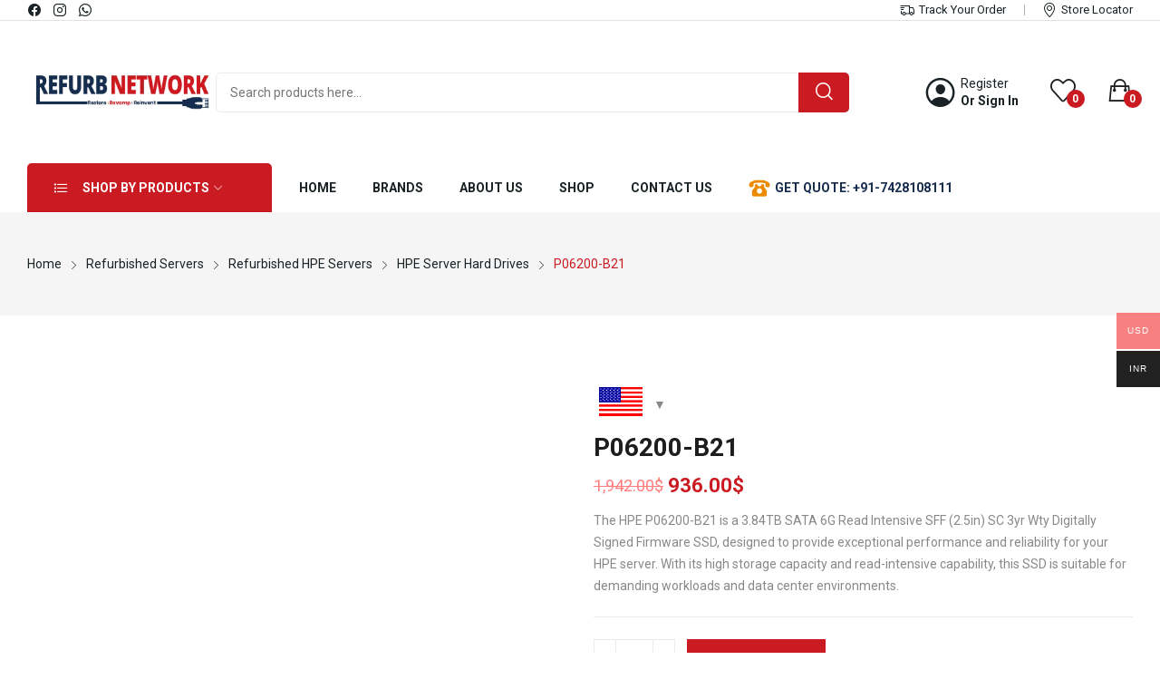

--- FILE ---
content_type: text/html; charset=UTF-8
request_url: https://refurbnetwork.com/product/p06200-b21/
body_size: 30762
content:
<!doctype html>
<html lang="en-US" prefix="og: https://ogp.me/ns#">
<head>

	<meta charset="UTF-8">
	<meta name="viewport" content="width=device-width, initial-scale=1">
	<link rel="profile" href="https://gmpg.org/xfn/11">

					<script type="551d3f138aad2e52238b81ca-text/javascript">document.documentElement.className = document.documentElement.className + ' yes-js js_active js'</script>
				
<!-- Search Engine Optimization by Rank Math - https://rankmath.com/ -->
<title>P06200-B21 - Refurb Network</title>
<meta name="description" content="The HPE P06200-B21 is a 3.84TB SATA 6G Read Intensive SFF (2.5in) SC 3yr Wty Digitally Signed Firmware SSD, designed to provide exceptional performance and reliability for your HPE server. With its high storage capacity and read-intensive capability, this SSD is suitable for demanding workloads and data center environments."/>
<meta name="robots" content="follow, index, max-snippet:-1, max-video-preview:-1, max-image-preview:large"/>
<link rel="canonical" href="https://refurbnetwork.com/product/p06200-b21/" />
<meta property="og:locale" content="en_US" />
<meta property="og:type" content="product" />
<meta property="og:title" content="P06200-B21 - Refurb Network" />
<meta property="og:description" content="The HPE P06200-B21 is a 3.84TB SATA 6G Read Intensive SFF (2.5in) SC 3yr Wty Digitally Signed Firmware SSD, designed to provide exceptional performance and reliability for your HPE server. With its high storage capacity and read-intensive capability, this SSD is suitable for demanding workloads and data center environments." />
<meta property="og:url" content="https://refurbnetwork.com/product/p06200-b21/" />
<meta property="og:site_name" content="Refurb Network" />
<meta property="og:updated_time" content="2024-10-26T22:56:15+05:30" />
<meta property="og:image" content="https://refurbnetwork.com/wp-content/uploads/2024/02/P06200-B21.webp" />
<meta property="og:image:secure_url" content="https://refurbnetwork.com/wp-content/uploads/2024/02/P06200-B21.webp" />
<meta property="og:image:width" content="800" />
<meta property="og:image:height" content="600" />
<meta property="og:image:alt" content="P06200-B21" />
<meta property="og:image:type" content="image/webp" />
<meta property="product:price:amount" content="936" />
<meta property="product:price:currency" content="USD" />
<meta property="product:availability" content="instock" />
<meta name="twitter:card" content="summary_large_image" />
<meta name="twitter:title" content="P06200-B21 - Refurb Network" />
<meta name="twitter:description" content="The HPE P06200-B21 is a 3.84TB SATA 6G Read Intensive SFF (2.5in) SC 3yr Wty Digitally Signed Firmware SSD, designed to provide exceptional performance and reliability for your HPE server. With its high storage capacity and read-intensive capability, this SSD is suitable for demanding workloads and data center environments." />
<meta name="twitter:image" content="https://refurbnetwork.com/wp-content/uploads/2024/02/P06200-B21.webp" />
<meta name="twitter:label1" content="Price" />
<meta name="twitter:data1" content="936.00&#036;" />
<meta name="twitter:label2" content="Availability" />
<meta name="twitter:data2" content="In stock" />
<script type="application/ld+json" class="rank-math-schema">{"@context":"https://schema.org","@graph":[{"@type":"Organization","@id":"https://refurbnetwork.com/#organization","name":"Refurb Network","url":"https://refurbnetwork.com","sameAs":["https://www.facebook.com/refurbnetwork/","https://www.instagram.com/refurbnetwork/"],"logo":{"@type":"ImageObject","@id":"https://refurbnetwork.com/#logo","url":"https://refurbnetwork.com/wp-content/uploads/2023/03/ezgif.com-gif-maker-2023-03-23T172256.012.webp","contentUrl":"https://refurbnetwork.com/wp-content/uploads/2023/03/ezgif.com-gif-maker-2023-03-23T172256.012.webp","caption":"Refurb Network","inLanguage":"en-US","width":"600","height":"300"}},{"@type":"WebSite","@id":"https://refurbnetwork.com/#website","url":"https://refurbnetwork.com","name":"Refurb Network","publisher":{"@id":"https://refurbnetwork.com/#organization"},"inLanguage":"en-US"},{"@type":"ImageObject","@id":"https://refurbnetwork.com/wp-content/uploads/2024/02/P06200-B21.webp","url":"https://refurbnetwork.com/wp-content/uploads/2024/02/P06200-B21.webp","width":"800","height":"600","caption":"P06200-B21","inLanguage":"en-US"},{"@type":"BreadcrumbList","@id":"https://refurbnetwork.com/product/p06200-b21/#breadcrumb","itemListElement":[{"@type":"ListItem","position":"1","item":{"@id":"https://refurbnetwork.com","name":"Home"}},{"@type":"ListItem","position":"2","item":{"@id":"https://refurbnetwork.com/product/p06200-b21/","name":"P06200-B21"}}]},{"@type":"ItemPage","@id":"https://refurbnetwork.com/product/p06200-b21/#webpage","url":"https://refurbnetwork.com/product/p06200-b21/","name":"P06200-B21 - Refurb Network","datePublished":"2024-02-22T05:39:06+05:30","dateModified":"2024-10-26T22:56:15+05:30","isPartOf":{"@id":"https://refurbnetwork.com/#website"},"primaryImageOfPage":{"@id":"https://refurbnetwork.com/wp-content/uploads/2024/02/P06200-B21.webp"},"inLanguage":"en-US","breadcrumb":{"@id":"https://refurbnetwork.com/product/p06200-b21/#breadcrumb"}},{"@type":"Product","name":"P06200-B21 - Refurb Network","description":"The HPE P06200-B21 is a 3.84TB SATA 6G Read Intensive SFF (2.5in) SC 3yr Wty Digitally Signed Firmware SSD, designed to provide exceptional performance and reliability for your HPE server. With its high storage capacity and read-intensive capability, this SSD is suitable for demanding workloads and data center environments.","category":"Refurbished Servers &gt; Refurbished HPE Servers &gt; HPE Server Hard Drives","mainEntityOfPage":{"@id":"https://refurbnetwork.com/product/p06200-b21/#webpage"},"image":[{"@type":"ImageObject","url":"https://refurbnetwork.com/wp-content/uploads/2024/02/P06200-B21.webp","height":"600","width":"800"}],"offers":{"@type":"Offer","price":"936.00","priceCurrency":"USD","priceValidUntil":"2027-12-31","availability":"https://schema.org/InStock","itemCondition":"NewCondition","url":"https://refurbnetwork.com/product/p06200-b21/","seller":{"@type":"Organization","@id":"https://refurbnetwork.com/","name":"Refurb Network","url":"https://refurbnetwork.com","logo":"https://refurbnetwork.com/wp-content/uploads/2023/03/ezgif.com-gif-maker-2023-03-23T172256.012.webp"}},"@id":"https://refurbnetwork.com/product/p06200-b21/#richSnippet"}]}</script>
<!-- /Rank Math WordPress SEO plugin -->

<link rel='dns-prefetch' href='//www.googletagmanager.com' />
<link rel='dns-prefetch' href='//fonts.googleapis.com' />
<link rel="alternate" type="application/rss+xml" title="Refurb Network &raquo; Feed" href="https://refurbnetwork.com/feed/" />
<link rel="alternate" type="application/rss+xml" title="Refurb Network &raquo; Comments Feed" href="https://refurbnetwork.com/comments/feed/" />
<link rel="alternate" type="application/rss+xml" title="Refurb Network &raquo; P06200-B21 Comments Feed" href="https://refurbnetwork.com/product/p06200-b21/feed/" />
<script type="551d3f138aad2e52238b81ca-text/javascript">
window._wpemojiSettings = {"baseUrl":"https:\/\/s.w.org\/images\/core\/emoji\/15.0.3\/72x72\/","ext":".png","svgUrl":"https:\/\/s.w.org\/images\/core\/emoji\/15.0.3\/svg\/","svgExt":".svg","source":{"concatemoji":"https:\/\/refurbnetwork.com\/wp-includes\/js\/wp-emoji-release.min.js?ver=6.5.5"}};
/*! This file is auto-generated */
!function(i,n){var o,s,e;function c(e){try{var t={supportTests:e,timestamp:(new Date).valueOf()};sessionStorage.setItem(o,JSON.stringify(t))}catch(e){}}function p(e,t,n){e.clearRect(0,0,e.canvas.width,e.canvas.height),e.fillText(t,0,0);var t=new Uint32Array(e.getImageData(0,0,e.canvas.width,e.canvas.height).data),r=(e.clearRect(0,0,e.canvas.width,e.canvas.height),e.fillText(n,0,0),new Uint32Array(e.getImageData(0,0,e.canvas.width,e.canvas.height).data));return t.every(function(e,t){return e===r[t]})}function u(e,t,n){switch(t){case"flag":return n(e,"\ud83c\udff3\ufe0f\u200d\u26a7\ufe0f","\ud83c\udff3\ufe0f\u200b\u26a7\ufe0f")?!1:!n(e,"\ud83c\uddfa\ud83c\uddf3","\ud83c\uddfa\u200b\ud83c\uddf3")&&!n(e,"\ud83c\udff4\udb40\udc67\udb40\udc62\udb40\udc65\udb40\udc6e\udb40\udc67\udb40\udc7f","\ud83c\udff4\u200b\udb40\udc67\u200b\udb40\udc62\u200b\udb40\udc65\u200b\udb40\udc6e\u200b\udb40\udc67\u200b\udb40\udc7f");case"emoji":return!n(e,"\ud83d\udc26\u200d\u2b1b","\ud83d\udc26\u200b\u2b1b")}return!1}function f(e,t,n){var r="undefined"!=typeof WorkerGlobalScope&&self instanceof WorkerGlobalScope?new OffscreenCanvas(300,150):i.createElement("canvas"),a=r.getContext("2d",{willReadFrequently:!0}),o=(a.textBaseline="top",a.font="600 32px Arial",{});return e.forEach(function(e){o[e]=t(a,e,n)}),o}function t(e){var t=i.createElement("script");t.src=e,t.defer=!0,i.head.appendChild(t)}"undefined"!=typeof Promise&&(o="wpEmojiSettingsSupports",s=["flag","emoji"],n.supports={everything:!0,everythingExceptFlag:!0},e=new Promise(function(e){i.addEventListener("DOMContentLoaded",e,{once:!0})}),new Promise(function(t){var n=function(){try{var e=JSON.parse(sessionStorage.getItem(o));if("object"==typeof e&&"number"==typeof e.timestamp&&(new Date).valueOf()<e.timestamp+604800&&"object"==typeof e.supportTests)return e.supportTests}catch(e){}return null}();if(!n){if("undefined"!=typeof Worker&&"undefined"!=typeof OffscreenCanvas&&"undefined"!=typeof URL&&URL.createObjectURL&&"undefined"!=typeof Blob)try{var e="postMessage("+f.toString()+"("+[JSON.stringify(s),u.toString(),p.toString()].join(",")+"));",r=new Blob([e],{type:"text/javascript"}),a=new Worker(URL.createObjectURL(r),{name:"wpTestEmojiSupports"});return void(a.onmessage=function(e){c(n=e.data),a.terminate(),t(n)})}catch(e){}c(n=f(s,u,p))}t(n)}).then(function(e){for(var t in e)n.supports[t]=e[t],n.supports.everything=n.supports.everything&&n.supports[t],"flag"!==t&&(n.supports.everythingExceptFlag=n.supports.everythingExceptFlag&&n.supports[t]);n.supports.everythingExceptFlag=n.supports.everythingExceptFlag&&!n.supports.flag,n.DOMReady=!1,n.readyCallback=function(){n.DOMReady=!0}}).then(function(){return e}).then(function(){var e;n.supports.everything||(n.readyCallback(),(e=n.source||{}).concatemoji?t(e.concatemoji):e.wpemoji&&e.twemoji&&(t(e.twemoji),t(e.wpemoji)))}))}((window,document),window._wpemojiSettings);
</script>
<style id='wp-emoji-styles-inline-css'>

	img.wp-smiley, img.emoji {
		display: inline !important;
		border: none !important;
		box-shadow: none !important;
		height: 1em !important;
		width: 1em !important;
		margin: 0 0.07em !important;
		vertical-align: -0.1em !important;
		background: none !important;
		padding: 0 !important;
	}
</style>
<link rel='stylesheet' id='wp-block-library-css' href='https://refurbnetwork.com/wp-includes/css/dist/block-library/style.min.css?ver=6.5.5' media='all' />
<style id='wp-block-library-theme-inline-css'>
.wp-block-audio figcaption{color:#555;font-size:13px;text-align:center}.is-dark-theme .wp-block-audio figcaption{color:#ffffffa6}.wp-block-audio{margin:0 0 1em}.wp-block-code{border:1px solid #ccc;border-radius:4px;font-family:Menlo,Consolas,monaco,monospace;padding:.8em 1em}.wp-block-embed figcaption{color:#555;font-size:13px;text-align:center}.is-dark-theme .wp-block-embed figcaption{color:#ffffffa6}.wp-block-embed{margin:0 0 1em}.blocks-gallery-caption{color:#555;font-size:13px;text-align:center}.is-dark-theme .blocks-gallery-caption{color:#ffffffa6}.wp-block-image figcaption{color:#555;font-size:13px;text-align:center}.is-dark-theme .wp-block-image figcaption{color:#ffffffa6}.wp-block-image{margin:0 0 1em}.wp-block-pullquote{border-bottom:4px solid;border-top:4px solid;color:currentColor;margin-bottom:1.75em}.wp-block-pullquote cite,.wp-block-pullquote footer,.wp-block-pullquote__citation{color:currentColor;font-size:.8125em;font-style:normal;text-transform:uppercase}.wp-block-quote{border-left:.25em solid;margin:0 0 1.75em;padding-left:1em}.wp-block-quote cite,.wp-block-quote footer{color:currentColor;font-size:.8125em;font-style:normal;position:relative}.wp-block-quote.has-text-align-right{border-left:none;border-right:.25em solid;padding-left:0;padding-right:1em}.wp-block-quote.has-text-align-center{border:none;padding-left:0}.wp-block-quote.is-large,.wp-block-quote.is-style-large,.wp-block-quote.is-style-plain{border:none}.wp-block-search .wp-block-search__label{font-weight:700}.wp-block-search__button{border:1px solid #ccc;padding:.375em .625em}:where(.wp-block-group.has-background){padding:1.25em 2.375em}.wp-block-separator.has-css-opacity{opacity:.4}.wp-block-separator{border:none;border-bottom:2px solid;margin-left:auto;margin-right:auto}.wp-block-separator.has-alpha-channel-opacity{opacity:1}.wp-block-separator:not(.is-style-wide):not(.is-style-dots){width:100px}.wp-block-separator.has-background:not(.is-style-dots){border-bottom:none;height:1px}.wp-block-separator.has-background:not(.is-style-wide):not(.is-style-dots){height:2px}.wp-block-table{margin:0 0 1em}.wp-block-table td,.wp-block-table th{word-break:normal}.wp-block-table figcaption{color:#555;font-size:13px;text-align:center}.is-dark-theme .wp-block-table figcaption{color:#ffffffa6}.wp-block-video figcaption{color:#555;font-size:13px;text-align:center}.is-dark-theme .wp-block-video figcaption{color:#ffffffa6}.wp-block-video{margin:0 0 1em}.wp-block-template-part.has-background{margin-bottom:0;margin-top:0;padding:1.25em 2.375em}
</style>
<link rel='stylesheet' id='jquery-selectBox-css' href='https://refurbnetwork.com/wp-content/plugins/yith-woocommerce-wishlist/assets/css/jquery.selectBox.css?ver=1.2.0' media='all' />
<link rel='stylesheet' id='yith-wcwl-font-awesome-css' href='https://refurbnetwork.com/wp-content/plugins/yith-woocommerce-wishlist/assets/css/font-awesome.css?ver=4.7.0' media='all' />
<link rel='stylesheet' id='woocommerce_prettyPhoto_css-css' href='//refurbnetwork.com/wp-content/plugins/woocommerce/assets/css/prettyPhoto.css?ver=3.1.6' media='all' />
<link rel='stylesheet' id='yith-wcwl-main-css' href='https://refurbnetwork.com/wp-content/plugins/yith-woocommerce-wishlist/assets/css/style.css?ver=3.37.0' media='all' />
<style id='yith-wcwl-main-inline-css'>
.yith-wcwl-share li a{color: #FFFFFF;}.yith-wcwl-share li a:hover{color: #FFFFFF;}.yith-wcwl-share a.facebook{background: #39599E; background-color: #39599E;}.yith-wcwl-share a.facebook:hover{background: #39599E; background-color: #39599E;}.yith-wcwl-share a.twitter{background: #45AFE2; background-color: #45AFE2;}.yith-wcwl-share a.twitter:hover{background: #39599E; background-color: #39599E;}.yith-wcwl-share a.pinterest{background: #AB2E31; background-color: #AB2E31;}.yith-wcwl-share a.pinterest:hover{background: #39599E; background-color: #39599E;}.yith-wcwl-share a.email{background: #FBB102; background-color: #FBB102;}.yith-wcwl-share a.email:hover{background: #39599E; background-color: #39599E;}.yith-wcwl-share a.whatsapp{background: #00A901; background-color: #00A901;}.yith-wcwl-share a.whatsapp:hover{background: #39599E; background-color: #39599E;}
</style>
<link rel='stylesheet' id='nta-css-popup-css' href='https://refurbnetwork.com/wp-content/plugins/wp-whatsapp/assets/dist/css/style.css?ver=6.5.5' media='all' />
<style id='classic-theme-styles-inline-css'>
/*! This file is auto-generated */
.wp-block-button__link{color:#fff;background-color:#32373c;border-radius:9999px;box-shadow:none;text-decoration:none;padding:calc(.667em + 2px) calc(1.333em + 2px);font-size:1.125em}.wp-block-file__button{background:#32373c;color:#fff;text-decoration:none}
</style>
<style id='global-styles-inline-css'>
body{--wp--preset--color--black: #000000;--wp--preset--color--cyan-bluish-gray: #abb8c3;--wp--preset--color--white: #ffffff;--wp--preset--color--pale-pink: #f78da7;--wp--preset--color--vivid-red: #cf2e2e;--wp--preset--color--luminous-vivid-orange: #ff6900;--wp--preset--color--luminous-vivid-amber: #fcb900;--wp--preset--color--light-green-cyan: #7bdcb5;--wp--preset--color--vivid-green-cyan: #00d084;--wp--preset--color--pale-cyan-blue: #8ed1fc;--wp--preset--color--vivid-cyan-blue: #0693e3;--wp--preset--color--vivid-purple: #9b51e0;--wp--preset--gradient--vivid-cyan-blue-to-vivid-purple: linear-gradient(135deg,rgba(6,147,227,1) 0%,rgb(155,81,224) 100%);--wp--preset--gradient--light-green-cyan-to-vivid-green-cyan: linear-gradient(135deg,rgb(122,220,180) 0%,rgb(0,208,130) 100%);--wp--preset--gradient--luminous-vivid-amber-to-luminous-vivid-orange: linear-gradient(135deg,rgba(252,185,0,1) 0%,rgba(255,105,0,1) 100%);--wp--preset--gradient--luminous-vivid-orange-to-vivid-red: linear-gradient(135deg,rgba(255,105,0,1) 0%,rgb(207,46,46) 100%);--wp--preset--gradient--very-light-gray-to-cyan-bluish-gray: linear-gradient(135deg,rgb(238,238,238) 0%,rgb(169,184,195) 100%);--wp--preset--gradient--cool-to-warm-spectrum: linear-gradient(135deg,rgb(74,234,220) 0%,rgb(151,120,209) 20%,rgb(207,42,186) 40%,rgb(238,44,130) 60%,rgb(251,105,98) 80%,rgb(254,248,76) 100%);--wp--preset--gradient--blush-light-purple: linear-gradient(135deg,rgb(255,206,236) 0%,rgb(152,150,240) 100%);--wp--preset--gradient--blush-bordeaux: linear-gradient(135deg,rgb(254,205,165) 0%,rgb(254,45,45) 50%,rgb(107,0,62) 100%);--wp--preset--gradient--luminous-dusk: linear-gradient(135deg,rgb(255,203,112) 0%,rgb(199,81,192) 50%,rgb(65,88,208) 100%);--wp--preset--gradient--pale-ocean: linear-gradient(135deg,rgb(255,245,203) 0%,rgb(182,227,212) 50%,rgb(51,167,181) 100%);--wp--preset--gradient--electric-grass: linear-gradient(135deg,rgb(202,248,128) 0%,rgb(113,206,126) 100%);--wp--preset--gradient--midnight: linear-gradient(135deg,rgb(2,3,129) 0%,rgb(40,116,252) 100%);--wp--preset--font-size--small: 13px;--wp--preset--font-size--medium: 20px;--wp--preset--font-size--large: 36px;--wp--preset--font-size--x-large: 42px;--wp--preset--font-family--inter: "Inter", sans-serif;--wp--preset--font-family--cardo: Cardo;--wp--preset--spacing--20: 0.44rem;--wp--preset--spacing--30: 0.67rem;--wp--preset--spacing--40: 1rem;--wp--preset--spacing--50: 1.5rem;--wp--preset--spacing--60: 2.25rem;--wp--preset--spacing--70: 3.38rem;--wp--preset--spacing--80: 5.06rem;--wp--preset--shadow--natural: 6px 6px 9px rgba(0, 0, 0, 0.2);--wp--preset--shadow--deep: 12px 12px 50px rgba(0, 0, 0, 0.4);--wp--preset--shadow--sharp: 6px 6px 0px rgba(0, 0, 0, 0.2);--wp--preset--shadow--outlined: 6px 6px 0px -3px rgba(255, 255, 255, 1), 6px 6px rgba(0, 0, 0, 1);--wp--preset--shadow--crisp: 6px 6px 0px rgba(0, 0, 0, 1);}:where(.is-layout-flex){gap: 0.5em;}:where(.is-layout-grid){gap: 0.5em;}body .is-layout-flex{display: flex;}body .is-layout-flex{flex-wrap: wrap;align-items: center;}body .is-layout-flex > *{margin: 0;}body .is-layout-grid{display: grid;}body .is-layout-grid > *{margin: 0;}:where(.wp-block-columns.is-layout-flex){gap: 2em;}:where(.wp-block-columns.is-layout-grid){gap: 2em;}:where(.wp-block-post-template.is-layout-flex){gap: 1.25em;}:where(.wp-block-post-template.is-layout-grid){gap: 1.25em;}.has-black-color{color: var(--wp--preset--color--black) !important;}.has-cyan-bluish-gray-color{color: var(--wp--preset--color--cyan-bluish-gray) !important;}.has-white-color{color: var(--wp--preset--color--white) !important;}.has-pale-pink-color{color: var(--wp--preset--color--pale-pink) !important;}.has-vivid-red-color{color: var(--wp--preset--color--vivid-red) !important;}.has-luminous-vivid-orange-color{color: var(--wp--preset--color--luminous-vivid-orange) !important;}.has-luminous-vivid-amber-color{color: var(--wp--preset--color--luminous-vivid-amber) !important;}.has-light-green-cyan-color{color: var(--wp--preset--color--light-green-cyan) !important;}.has-vivid-green-cyan-color{color: var(--wp--preset--color--vivid-green-cyan) !important;}.has-pale-cyan-blue-color{color: var(--wp--preset--color--pale-cyan-blue) !important;}.has-vivid-cyan-blue-color{color: var(--wp--preset--color--vivid-cyan-blue) !important;}.has-vivid-purple-color{color: var(--wp--preset--color--vivid-purple) !important;}.has-black-background-color{background-color: var(--wp--preset--color--black) !important;}.has-cyan-bluish-gray-background-color{background-color: var(--wp--preset--color--cyan-bluish-gray) !important;}.has-white-background-color{background-color: var(--wp--preset--color--white) !important;}.has-pale-pink-background-color{background-color: var(--wp--preset--color--pale-pink) !important;}.has-vivid-red-background-color{background-color: var(--wp--preset--color--vivid-red) !important;}.has-luminous-vivid-orange-background-color{background-color: var(--wp--preset--color--luminous-vivid-orange) !important;}.has-luminous-vivid-amber-background-color{background-color: var(--wp--preset--color--luminous-vivid-amber) !important;}.has-light-green-cyan-background-color{background-color: var(--wp--preset--color--light-green-cyan) !important;}.has-vivid-green-cyan-background-color{background-color: var(--wp--preset--color--vivid-green-cyan) !important;}.has-pale-cyan-blue-background-color{background-color: var(--wp--preset--color--pale-cyan-blue) !important;}.has-vivid-cyan-blue-background-color{background-color: var(--wp--preset--color--vivid-cyan-blue) !important;}.has-vivid-purple-background-color{background-color: var(--wp--preset--color--vivid-purple) !important;}.has-black-border-color{border-color: var(--wp--preset--color--black) !important;}.has-cyan-bluish-gray-border-color{border-color: var(--wp--preset--color--cyan-bluish-gray) !important;}.has-white-border-color{border-color: var(--wp--preset--color--white) !important;}.has-pale-pink-border-color{border-color: var(--wp--preset--color--pale-pink) !important;}.has-vivid-red-border-color{border-color: var(--wp--preset--color--vivid-red) !important;}.has-luminous-vivid-orange-border-color{border-color: var(--wp--preset--color--luminous-vivid-orange) !important;}.has-luminous-vivid-amber-border-color{border-color: var(--wp--preset--color--luminous-vivid-amber) !important;}.has-light-green-cyan-border-color{border-color: var(--wp--preset--color--light-green-cyan) !important;}.has-vivid-green-cyan-border-color{border-color: var(--wp--preset--color--vivid-green-cyan) !important;}.has-pale-cyan-blue-border-color{border-color: var(--wp--preset--color--pale-cyan-blue) !important;}.has-vivid-cyan-blue-border-color{border-color: var(--wp--preset--color--vivid-cyan-blue) !important;}.has-vivid-purple-border-color{border-color: var(--wp--preset--color--vivid-purple) !important;}.has-vivid-cyan-blue-to-vivid-purple-gradient-background{background: var(--wp--preset--gradient--vivid-cyan-blue-to-vivid-purple) !important;}.has-light-green-cyan-to-vivid-green-cyan-gradient-background{background: var(--wp--preset--gradient--light-green-cyan-to-vivid-green-cyan) !important;}.has-luminous-vivid-amber-to-luminous-vivid-orange-gradient-background{background: var(--wp--preset--gradient--luminous-vivid-amber-to-luminous-vivid-orange) !important;}.has-luminous-vivid-orange-to-vivid-red-gradient-background{background: var(--wp--preset--gradient--luminous-vivid-orange-to-vivid-red) !important;}.has-very-light-gray-to-cyan-bluish-gray-gradient-background{background: var(--wp--preset--gradient--very-light-gray-to-cyan-bluish-gray) !important;}.has-cool-to-warm-spectrum-gradient-background{background: var(--wp--preset--gradient--cool-to-warm-spectrum) !important;}.has-blush-light-purple-gradient-background{background: var(--wp--preset--gradient--blush-light-purple) !important;}.has-blush-bordeaux-gradient-background{background: var(--wp--preset--gradient--blush-bordeaux) !important;}.has-luminous-dusk-gradient-background{background: var(--wp--preset--gradient--luminous-dusk) !important;}.has-pale-ocean-gradient-background{background: var(--wp--preset--gradient--pale-ocean) !important;}.has-electric-grass-gradient-background{background: var(--wp--preset--gradient--electric-grass) !important;}.has-midnight-gradient-background{background: var(--wp--preset--gradient--midnight) !important;}.has-small-font-size{font-size: var(--wp--preset--font-size--small) !important;}.has-medium-font-size{font-size: var(--wp--preset--font-size--medium) !important;}.has-large-font-size{font-size: var(--wp--preset--font-size--large) !important;}.has-x-large-font-size{font-size: var(--wp--preset--font-size--x-large) !important;}
.wp-block-navigation a:where(:not(.wp-element-button)){color: inherit;}
:where(.wp-block-post-template.is-layout-flex){gap: 1.25em;}:where(.wp-block-post-template.is-layout-grid){gap: 1.25em;}
:where(.wp-block-columns.is-layout-flex){gap: 2em;}:where(.wp-block-columns.is-layout-grid){gap: 2em;}
.wp-block-pullquote{font-size: 1.5em;line-height: 1.6;}
</style>
<link rel='stylesheet' id='contact-form-7-css' href='https://refurbnetwork.com/wp-content/plugins/contact-form-7/includes/css/styles.css?ver=5.9.8' media='all' />
<link rel='stylesheet' id='photoswipe-css' href='https://refurbnetwork.com/wp-content/plugins/woocommerce/assets/css/photoswipe/photoswipe.min.css?ver=9.2.3' media='all' />
<link rel='stylesheet' id='photoswipe-default-skin-css' href='https://refurbnetwork.com/wp-content/plugins/woocommerce/assets/css/photoswipe/default-skin/default-skin.min.css?ver=9.2.3' media='all' />
<link rel='stylesheet' id='woocommerce-layout-css' href='https://refurbnetwork.com/wp-content/plugins/woocommerce/assets/css/woocommerce-layout.css?ver=9.2.3' media='all' />
<link rel='stylesheet' id='woocommerce-smallscreen-css' href='https://refurbnetwork.com/wp-content/plugins/woocommerce/assets/css/woocommerce-smallscreen.css?ver=9.2.3' media='only screen and (max-width: 768px)' />
<link rel='stylesheet' id='woocommerce-general-css' href='https://refurbnetwork.com/wp-content/plugins/woocommerce/assets/css/woocommerce.css?ver=9.2.3' media='all' />
<style id='woocommerce-inline-inline-css'>
.woocommerce form .form-row .required { visibility: visible; }
</style>
<link rel='stylesheet' id='wp-components-css' href='https://refurbnetwork.com/wp-includes/css/dist/components/style.min.css?ver=6.5.5' media='all' />
<link rel='stylesheet' id='godaddy-styles-css' href='https://refurbnetwork.com/wp-content/plugins/coblocks/includes/Dependencies/GoDaddy/Styles/build/latest.css?ver=2.0.2' media='all' />
<link rel='stylesheet' id='woo-multi-currency-css' href='https://refurbnetwork.com/wp-content/plugins/woo-multi-currency/css/woo-multi-currency.min.css?ver=2.2.9' media='all' />
<style id='woo-multi-currency-inline-css'>
.woo-multi-currency .wmc-list-currencies .wmc-currency.wmc-active,.woo-multi-currency .wmc-list-currencies .wmc-currency:hover {background: #f78080 !important;}
		.woo-multi-currency .wmc-list-currencies .wmc-currency,.woo-multi-currency .wmc-title, .woo-multi-currency.wmc-price-switcher a {background: #212121 !important;}
		.woo-multi-currency .wmc-title, .woo-multi-currency .wmc-list-currencies .wmc-currency span,.woo-multi-currency .wmc-list-currencies .wmc-currency a,.woo-multi-currency.wmc-price-switcher a {color: #ffffff !important;}.woo-multi-currency.wmc-shortcode .wmc-currency{background-color:#ffffff;color:#212121}.woo-multi-currency.wmc-shortcode .wmc-currency.wmc-active,.woo-multi-currency.wmc-shortcode .wmc-current-currency{background-color:#ffffff;color:#212121}.woo-multi-currency.wmc-shortcode.vertical-currency-symbols-circle:not(.wmc-currency-trigger-click) .wmc-currency-wrapper:hover .wmc-sub-currency,.woo-multi-currency.wmc-shortcode.vertical-currency-symbols-circle.wmc-currency-trigger-click .wmc-sub-currency{animation: height_slide 100ms;}@keyframes height_slide {0% {height: 0;} 100% {height: 100%;} }
</style>
<link rel='stylesheet' id='wmc-flags-css' href='https://refurbnetwork.com/wp-content/plugins/woo-multi-currency/css/flags-64.min.css?ver=2.2.9' media='all' />
<link rel='stylesheet' id='jquery-colorbox-css' href='https://refurbnetwork.com/wp-content/plugins/yith-woocommerce-compare/assets/css/colorbox.css?ver=1.4.21' media='all' />
<link rel='stylesheet' id='grano-style-css' href='https://refurbnetwork.com/wp-content/themes/grano/style.css?ver=6.5.5' media='all' />
<link rel='stylesheet' id='grano-child-style-css' href='https://refurbnetwork.com/wp-content/themes/grano-child/style.css?ver=1.0.0' media='all' />
<link rel='stylesheet' id='grano-bootstrap-rt-css' href='https://refurbnetwork.com/wp-content/themes/grano/assets/css/bootstrap-rt.css?ver=4.0.0' media='all' />
<link rel='stylesheet' id='slick-css' href='https://refurbnetwork.com/wp-content/themes/grano/assets/css/slick.css?ver=1.5.9' media='all' />
<link rel='stylesheet' id='magnific-popup-css' href='https://refurbnetwork.com/wp-content/themes/grano/assets/css/magnific-popup.css?ver=1.1.0' media='all' />
<link rel='stylesheet' id='grano-theme-css' href='https://refurbnetwork.com/wp-content/themes/grano/assets/css/theme.css?ver=1.0.0' media='all' />
<link rel='stylesheet' id='grano-roadthemes-icon-css' href='https://refurbnetwork.com/wp-content/themes/grano/assets/css/roadthemes-icon.css?ver=1.0.0' media='all' />
<link rel='stylesheet' id='wpb-get-a-quote-button-sweetalert2-css' href='https://refurbnetwork.com/wp-content/plugins/get-a-quote-button-for-woocommerce/assets/css/sweetalert2.min.css?ver=1.3.7' media='all' />
<link rel='stylesheet' id='wpb-get-a-quote-button-styles-css' href='https://refurbnetwork.com/wp-content/plugins/get-a-quote-button-for-woocommerce/assets/css/frontend.css?ver=1.3.7' media='all' />
<style id='wpb-get-a-quote-button-styles-inline-css'>

		.wpb-get-a-quote-button-btn-default,
		.wpb-gqf-form-style-true input[type=submit],
		.wpb-gqf-form-style-true input[type=button],
		.wpb-gqf-form-style-true input[type=submit],
		.wpb-gqf-form-style-true input[type=button]{
			color: #ffffff;
			background: #17a2b8;
		}
		.wpb-get-a-quote-button-btn-default:hover, .wpb-get-a-quote-button-btn-default:focus,
		.wpb-gqf-form-style-true input[type=submit]:hover, .wpb-gqf-form-style-true input[type=submit]:focus,
		.wpb-gqf-form-style-true input[type=button]:hover, .wpb-gqf-form-style-true input[type=button]:focus,
		.wpb-gqf-form-style-true input[type=submit]:hover,
		.wpb-gqf-form-style-true input[type=button]:hover,
		.wpb-gqf-form-style-true input[type=submit]:focus,
		.wpb-gqf-form-style-true input[type=button]:focus {
			color: #ffffff;
			background: #138496;
		}
</style>
<link rel='stylesheet' id='grano-googlefonts-css' href='//fonts.googleapis.com/css?family=Roboto%3A300%2C400%2C500%2C600%2C700&#038;display=swap&#038;ver=1.0' media='all' />
<script type="text/template" id="tmpl-variation-template">
	<div class="woocommerce-variation-description">{{{ data.variation.variation_description }}}</div>
	<div class="woocommerce-variation-price">{{{ data.variation.price_html }}}</div>
	<div class="woocommerce-variation-availability">{{{ data.variation.availability_html }}}</div>
</script>
<script type="text/template" id="tmpl-unavailable-variation-template">
	<p>Sorry, this product is unavailable. Please choose a different combination.</p>
</script><script src="https://refurbnetwork.com/wp-includes/js/jquery/jquery.min.js?ver=3.7.1" id="jquery-core-js" type="551d3f138aad2e52238b81ca-text/javascript"></script>
<script src="https://refurbnetwork.com/wp-includes/js/jquery/jquery-migrate.min.js?ver=3.4.1" id="jquery-migrate-js" type="551d3f138aad2e52238b81ca-text/javascript"></script>
<script src="https://refurbnetwork.com/wp-content/plugins/woocommerce/assets/js/jquery-blockui/jquery.blockUI.min.js?ver=2.7.0-wc.9.2.3" id="jquery-blockui-js" data-wp-strategy="defer" type="551d3f138aad2e52238b81ca-text/javascript"></script>
<script id="wc-add-to-cart-js-extra" type="551d3f138aad2e52238b81ca-text/javascript">
var wc_add_to_cart_params = {"ajax_url":"\/wp-admin\/admin-ajax.php","wc_ajax_url":"\/?wc-ajax=%%endpoint%%","i18n_view_cart":"View cart","cart_url":"https:\/\/refurbnetwork.com\/cart\/","is_cart":"","cart_redirect_after_add":"no"};
</script>
<script src="https://refurbnetwork.com/wp-content/plugins/woocommerce/assets/js/frontend/add-to-cart.min.js?ver=9.2.3" id="wc-add-to-cart-js" defer data-wp-strategy="defer" type="551d3f138aad2e52238b81ca-text/javascript"></script>
<script src="https://refurbnetwork.com/wp-content/plugins/woocommerce/assets/js/photoswipe/photoswipe.min.js?ver=4.1.1-wc.9.2.3" id="photoswipe-js" defer data-wp-strategy="defer" type="551d3f138aad2e52238b81ca-text/javascript"></script>
<script src="https://refurbnetwork.com/wp-content/plugins/woocommerce/assets/js/photoswipe/photoswipe-ui-default.min.js?ver=4.1.1-wc.9.2.3" id="photoswipe-ui-default-js" defer data-wp-strategy="defer" type="551d3f138aad2e52238b81ca-text/javascript"></script>
<script id="wc-single-product-js-extra" type="551d3f138aad2e52238b81ca-text/javascript">
var wc_single_product_params = {"i18n_required_rating_text":"Please select a rating","review_rating_required":"yes","flexslider":{"rtl":false,"animation":"slide","smoothHeight":true,"directionNav":false,"controlNav":"thumbnails","slideshow":false,"animationSpeed":500,"animationLoop":false,"allowOneSlide":false},"zoom_enabled":"","zoom_options":[],"photoswipe_enabled":"1","photoswipe_options":{"shareEl":false,"closeOnScroll":false,"history":false,"hideAnimationDuration":0,"showAnimationDuration":0},"flexslider_enabled":""};
</script>
<script src="https://refurbnetwork.com/wp-content/plugins/woocommerce/assets/js/frontend/single-product.min.js?ver=9.2.3" id="wc-single-product-js" defer data-wp-strategy="defer" type="551d3f138aad2e52238b81ca-text/javascript"></script>
<script src="https://refurbnetwork.com/wp-content/plugins/woocommerce/assets/js/js-cookie/js.cookie.min.js?ver=2.1.4-wc.9.2.3" id="js-cookie-js" data-wp-strategy="defer" type="551d3f138aad2e52238b81ca-text/javascript"></script>
<script id="woo-multi-currency-js-extra" type="551d3f138aad2e52238b81ca-text/javascript">
var wooMultiCurrencyParams = {"enableCacheCompatible":"0","ajaxUrl":"https:\/\/refurbnetwork.com\/wp-admin\/admin-ajax.php","extra_params":[],"current_currency":"USD","woo_subscription":""};
</script>
<script src="https://refurbnetwork.com/wp-content/plugins/woo-multi-currency/js/woo-multi-currency.min.js?ver=2.2.9" id="woo-multi-currency-js" type="551d3f138aad2e52238b81ca-text/javascript"></script>

<!-- Google tag (gtag.js) snippet added by Site Kit -->
<!-- Google Analytics snippet added by Site Kit -->
<script src="https://www.googletagmanager.com/gtag/js?id=GT-5M8STGPR" id="google_gtagjs-js" async type="551d3f138aad2e52238b81ca-text/javascript"></script>
<script id="google_gtagjs-js-after" type="551d3f138aad2e52238b81ca-text/javascript">
window.dataLayer = window.dataLayer || [];function gtag(){dataLayer.push(arguments);}
gtag("set","linker",{"domains":["refurbnetwork.com"]});
gtag("js", new Date());
gtag("set", "developer_id.dZTNiMT", true);
gtag("config", "GT-5M8STGPR");
 window._googlesitekit = window._googlesitekit || {}; window._googlesitekit.throttledEvents = []; window._googlesitekit.gtagEvent = (name, data) => { var key = JSON.stringify( { name, data } ); if ( !! window._googlesitekit.throttledEvents[ key ] ) { return; } window._googlesitekit.throttledEvents[ key ] = true; setTimeout( () => { delete window._googlesitekit.throttledEvents[ key ]; }, 5 ); gtag( "event", name, { ...data, event_source: "site-kit" } ); };
</script>
<script src="https://refurbnetwork.com/wp-content/plugins/woocommerce/assets/js/zoom/jquery.zoom.min.js?ver=1.7.21-wc.9.2.3" id="zoom-js" defer data-wp-strategy="defer" type="551d3f138aad2e52238b81ca-text/javascript"></script>
<script src="https://refurbnetwork.com/wp-includes/js/underscore.min.js?ver=1.13.4" id="underscore-js" type="551d3f138aad2e52238b81ca-text/javascript"></script>
<script id="wp-util-js-extra" type="551d3f138aad2e52238b81ca-text/javascript">
var _wpUtilSettings = {"ajax":{"url":"\/wp-admin\/admin-ajax.php"}};
</script>
<script src="https://refurbnetwork.com/wp-includes/js/wp-util.min.js?ver=6.5.5" id="wp-util-js" type="551d3f138aad2e52238b81ca-text/javascript"></script>
<script id="wc-add-to-cart-variation-js-extra" type="551d3f138aad2e52238b81ca-text/javascript">
var wc_add_to_cart_variation_params = {"wc_ajax_url":"\/?wc-ajax=%%endpoint%%","i18n_no_matching_variations_text":"Sorry, no products matched your selection. Please choose a different combination.","i18n_make_a_selection_text":"Please select some product options before adding this product to your cart.","i18n_unavailable_text":"Sorry, this product is unavailable. Please choose a different combination."};
</script>
<script src="https://refurbnetwork.com/wp-content/plugins/woocommerce/assets/js/frontend/add-to-cart-variation.min.js?ver=9.2.3" id="wc-add-to-cart-variation-js" defer data-wp-strategy="defer" type="551d3f138aad2e52238b81ca-text/javascript"></script>
<link rel="https://api.w.org/" href="https://refurbnetwork.com/wp-json/" /><link rel="alternate" type="application/json" href="https://refurbnetwork.com/wp-json/wp/v2/product/19073" /><link rel="EditURI" type="application/rsd+xml" title="RSD" href="https://refurbnetwork.com/xmlrpc.php?rsd" />
<meta name="generator" content="WordPress 6.5.5" />
<link rel='shortlink' href='https://refurbnetwork.com/?p=19073' />
<link rel="alternate" type="application/json+oembed" href="https://refurbnetwork.com/wp-json/oembed/1.0/embed?url=https%3A%2F%2Frefurbnetwork.com%2Fproduct%2Fp06200-b21%2F" />
<link rel="alternate" type="text/xml+oembed" href="https://refurbnetwork.com/wp-json/oembed/1.0/embed?url=https%3A%2F%2Frefurbnetwork.com%2Fproduct%2Fp06200-b21%2F&#038;format=xml" />
<meta name="generator" content="Site Kit by Google 1.165.0" />

<!-- This site is optimized with the Schema plugin v1.7.9.6 - https://schema.press -->
<script type="application/ld+json">[{"@context":"http:\/\/schema.org\/","@type":"WPHeader","url":"https:\/\/refurbnetwork.com","headline":"P06200-B21","description":"Buy Refurbished Routers, Servers, Switches, Laptops,Networking Parts &amp; Accessories"},{"@context":"http:\/\/schema.org\/","@type":"WPFooter","url":"https:\/\/refurbnetwork.com","headline":"P06200-B21","description":"Buy Refurbished Routers, Servers, Switches, Laptops,Networking Parts &amp; Accessories","copyrightYear":"2024"}]</script>

<style id="rt-customizer-inline-styles">.custom-logo,.woocommerce .custom-logo,.woocommerce-page .custom-logo{max-width:210px;}:root{--textcolor:#888888;--mainfont:Roboto}body{font-family:Roboto;font-size :1.4rem;line-height :1.75;color :#888888;font-weight:400;;}:root{--headingcolor:#1d1d1d;--headingfont:Roboto;}h1,h2,h3,h4,h5,h6{font-family:Roboto;line-height :1.5;color :#1d1d1d;font-weight:700;;text-transform:none;}.testimonial{font-family:Roboto;line-height :1.5;color :#1d1d1d;font-weight:700;;text-transform:none;}:root{--primarycolor:#cb1b22;--linkcolor:#1a2225;}@media(min-width:1200px){.container{max-width:1470px;}}@media(min-width:1200px){body.boxed{max-width:1600px;margin-left:auto;margin-right:auto;}}body{background-color:#ffffff;background-repeat:repeat;background-position:center center;background-size:cover;background-attachment:scroll;}.main-header-content{padding:26px 0;}.promo-block{background:#f1f1f1 ;height:40px ; color:#444444 ; }.topbar-header{background-color:#ffffff ;font-size:13px;}:root{--menubackground:#ffffff;--menucolor:#1a2225;--menu_active_color:#45ab49;}.menu-background{background-color:#ffffff;}#_desktop_menu_ .primary-menu-wrapper ul.primary-menu > li{padding:0 20px;}#_desktop_header_contact_{color:#1a2225;}#_desktop_menu_ .primary-menu-wrapper ul.primary-menu > li > a{font-size:14px;color:#1a2225;background-color:rgba(255,255,255,0);}#_desktop_menu_ .primary-menu-wrapper ul.primary-menu li.current-menu-ancestor > a,#_desktop_menu_ .primary-menu-wrapper ul.primary-menu li.current-menu-item > a,#_desktop_menu_ .primary-menu-wrapper ul.primary-menu li:hover > a{color:#45ab49;background-color:rgba(255,255,255,0);}.vertical-menu-wrapper .vmenu-title{background:#cb1b22;color:#ffffff;width:270px;}.vertical-menu-wrapper .vmenu-title span{font-size:14px;}#_desktop_vmenu_ .vermenu-wrapper ul.vertical-menu{width:270px;}.sale-label{background:#dd3333;}.label-d-trapezium:after{border-left-color:#dd3333;border-bottom-color:#dd3333;}.color-swatches span.swatch{width:40px;height:40px;}.single-post .title-background{padding:30px 0;}body.boxed #page{background-color:#ffffff;background-repeat:repeat;background-position:center center;background-size:cover;background-attachment:scroll;}.main-header{background-color:#ffffff;}:root{--headerbackground:#ffffff;}.page-title-section{background-color:rgba(20,20,20,.8);background-repeat:repeat;background-position:center center;background-size:cover;background-attachment:scroll;}.footer-main{background-color:#fafafa;background-repeat:repeat;background-position:center center;background-size:cover;background-attachment:scroll;}.footer-top{background:#45ab49;}.footer-bottom{ background:#1a2225;}</style>	<noscript><style>.woocommerce-product-gallery{ opacity: 1 !important; }</style></noscript>
	<meta name="generator" content="Elementor 3.22.3; features: e_optimized_assets_loading, e_optimized_css_loading, additional_custom_breakpoints; settings: css_print_method-external, google_font-enabled, font_display-swap">
<script id='nitro-telemetry-meta' nitro-exclude type="551d3f138aad2e52238b81ca-text/javascript">window.NPTelemetryMetadata={missReason: (!window.NITROPACK_STATE ? 'cache not found' : 'hit'),pageType: 'product',isEligibleForOptimization: true,}</script><script id='nitro-generic' nitro-exclude type="551d3f138aad2e52238b81ca-text/javascript">(()=>{window.NitroPack=window.NitroPack||{coreVersion:"na",isCounted:!1};let e=document.createElement("script");if(e.src="https://nitroscripts.com/DFUOfWiUEQVTLmVcdaenUniDzJUlfwDm",e.async=!0,e.id="nitro-script",document.head.appendChild(e),!window.NitroPack.isCounted){window.NitroPack.isCounted=!0;let t=()=>{navigator.sendBeacon("https://to.getnitropack.com/p",JSON.stringify({siteId:"DFUOfWiUEQVTLmVcdaenUniDzJUlfwDm",url:window.location.href,isOptimized:!!window.IS_NITROPACK,coreVersion:"na",missReason:window.NPTelemetryMetadata?.missReason||"",pageType:window.NPTelemetryMetadata?.pageType||"",isEligibleForOptimization:!!window.NPTelemetryMetadata?.isEligibleForOptimization}))};(()=>{let e=()=>new Promise(e=>{"complete"===document.readyState?e():window.addEventListener("load",e)}),i=()=>new Promise(e=>{document.prerendering?document.addEventListener("prerenderingchange",e,{once:!0}):e()}),a=async()=>{await i(),await e(),t()};a()})(),window.addEventListener("pageshow",e=>{if(e.persisted){let i=document.prerendering||self.performance?.getEntriesByType?.("navigation")[0]?.activationStart>0;"visible"!==document.visibilityState||i||t()}})}})();</script><style id='wp-fonts-local'>
@font-face{font-family:Inter;font-style:normal;font-weight:300 900;font-display:fallback;src:url('https://refurbnetwork.com/wp-content/plugins/woocommerce/assets/fonts/Inter-VariableFont_slnt,wght.woff2') format('woff2');font-stretch:normal;}
@font-face{font-family:Cardo;font-style:normal;font-weight:400;font-display:fallback;src:url('https://refurbnetwork.com/wp-content/plugins/woocommerce/assets/fonts/cardo_normal_400.woff2') format('woff2');}
</style>
<link rel="icon" href="https://refurbnetwork.com/wp-content/uploads/2023/06/Favicon.png" sizes="32x32" />
<link rel="icon" href="https://refurbnetwork.com/wp-content/uploads/2023/06/Favicon.png" sizes="192x192" />
<link rel="apple-touch-icon" href="https://refurbnetwork.com/wp-content/uploads/2023/06/Favicon.png" />
<meta name="msapplication-TileImage" content="https://refurbnetwork.com/wp-content/uploads/2023/06/Favicon.png" />
		<style id="wp-custom-css">
			.elementor-2221 .elementor-element.elementor-element-68d0a878 .elementor-repeater-item-cca2e5c .slideshow-content .subtitle {
    line-height: 1.5;
}
.footer-top {
    background: #CE1A21;
}
.footer-policy .box-icon img {
	display: none;
}
.phone-no{
	border-radius: 5px 5px 0 0;
}
.phone-no a {
	color:#162D4F !important;
}
.site-footer .footer-top .footer-top-right {
    display: none;
}
@media screen and (min-width: 1200px) {
	.slideshow-content{
    margin-top: 30px;
}
}
#_desktop_currency_switcher_{
	display:none;
}
.flyout-submenu .sub-menu .sub-menu {
    overflow-y: scroll;
    height: 280px;
}
.comments-area {
	display: none;
}
.eapps-form-element-label {
	color: #000;}		</style>
		<style id="kirki-inline-styles"></style>
	<!-- Google tag (gtag.js OLD - Disabled) -->
	<!--
	<script async src="https://www.googletagmanager.com/gtag/js?id=G-3E52F0X16V"></script>
	<script>
	  window.dataLayer = window.dataLayer || [];
	  function gtag(){dataLayer.push(arguments);}
	  gtag('js', new Date());
	  gtag('config', 'G-3E52F0X16V');
	</script>
	-->

	<meta name="google-site-verification" content="nWe7n-ubrLE6eTclVyslezEPJNDl-ysTHxjGXpomjas" />

	<!-- Google tag (gtag.js NEW) -->
	<script async src="https://www.googletagmanager.com/gtag/js?id=G-LM3P418LLM" type="551d3f138aad2e52238b81ca-text/javascript"></script>
	<script type="551d3f138aad2e52238b81ca-text/javascript">
	  window.dataLayer = window.dataLayer || [];
	  function gtag(){dataLayer.push(arguments);}
	  gtag('js', new Date());
	  gtag('config', 'G-LM3P418LLM');
	</script>

	<!-- ✅ META PIXEL CODE (WORKS ON FULL WEBSITE) -->
	<script type="551d3f138aad2e52238b81ca-text/javascript">
	!function(f,b,e,v,n,t,s)
	{if(f.fbq)return;n=f.fbq=function(){n.callMethod?
	n.callMethod.apply(n,arguments):n.queue.push(arguments)};
	if(!f._fbq)f._fbq=n;n.push=n;n.loaded=!0;n.version='2.0';
	n.queue=[];t=b.createElement(e);t.async=!0;
	t.src='https://connect.facebook.net/en_US/fbevents.js';
	s=b.getElementsByTagName(e)[0];
	s.parentNode.insertBefore(t,s)}(window, document,'script',
	'https://connect.facebook.net/en_US/fbevents.js');
	fbq('init', '752046603995649');
	fbq('track', 'PageView');
	</script>

	<noscript>
	  <img height="1" width="1" style="display:none"
	  src="https://www.facebook.com/tr?id=752046603995649&ev=PageView&noscript=1"/>
	</noscript>
	<!-- ✅ END META PIXEL CODE -->

</head>

<body class="product-template-default single single-product postid-19073 wp-custom-logo theme-grano woocommerce woocommerce-page woocommerce-no-js woocommerce-multi-currency-USD page-template-default quick-links-active elementor-default elementor-kit-22" >

<div id="page" class="site">
	
	<!-- HEADER -->
	<header id="header">
		<div class="header-wrapper">
			<div class="desktop-header header4 d-none d-lg-block">	
		    <div class="topbar-header text-dark">
        <div class="container">
            <div class="row">
										<div class="col topbar-left-position">
									<ul class="social-list">
							<li>
					<a href="https://www.facebook.com/profile.php?id=100091982025853" class="facebook">facebook</a>
				</li>
							<li>
					<a href="https://www.instagram.com/refurbnetwork/" class="instagram">instagram</a>
				</li>
							<li>
					<a href="https://api.whatsapp.com/send?phone=917428108111&#038;text=I%20am%20looking%20for%20refurbished%20network%20devices." class="whatsapp">whatsapp</a>
				</li>
							<li>
					<a href="" class=""></a>
				</li>
					</ul>
							</div>
									<div class="col topbar-right-position">
						<div id="_desktop_header_link2_"><a class="header-link2" href="https://refurbnetwork.com/my-account/orders/">Track Your Order</a></div><div id="_desktop_header_link1_"><a class="header-link1" href="https://refurbnetwork.com/contact-us/">Store Locator</a></div><div id="_desktop_currency_switcher_"><div class="grano-currency-switcher rt-dropdown-block"><div class="rt-dropdown-title">Currencies</div><div class="rt-dropdown-content"><ul>
<li class="active"><a href="#">USD</a></li>
<li><a href="#">Euro</a></li>
<li><a href="#">GBP</a></li>
</ul></div></div></div>					</div>
				            </div>
        </div>
    </div>
    	<div class="main-header text-dark">
		<div class="container">
			<div class="main-header-content">
				<div class="row">
					<div class="col col-2 col-logo">
						<div id="_desktop_logo_">
							<a href="https://refurbnetwork.com/" class="custom-logo-link" rel="home"><img fetchpriority="high" width="600" height="300" src="https://refurbnetwork.com/wp-content/uploads/2023/03/ezgif.com-gif-maker-2023-03-23T172256.012.webp" class="custom-logo" alt="Refurb Network" decoding="async" srcset="https://refurbnetwork.com/wp-content/uploads/2023/03/ezgif.com-gif-maker-2023-03-23T172256.012.webp 600w, https://refurbnetwork.com/wp-content/uploads/2023/03/ezgif.com-gif-maker-2023-03-23T172256.012-300x150.webp 300w, https://refurbnetwork.com/wp-content/uploads/2023/03/ezgif.com-gif-maker-2023-03-23T172256.012-150x75.webp 150w" sizes="(max-width: 600px) 100vw, 600px" /></a>						</div>
					</div>
					<div class="col col-7 text-center">
							
    <div id="search_block" class="header-block search-block search-simple">
		        <div class="search-wrapper" id="_desktop_search_block_">
			<a href="#" class="side-close-icon" title="Close"><i class="icon-rt-close-outline"></i></a>            <div class="search-box">
	<form method="get" class="search-form searchbox" action="https://refurbnetwork.com/" role="search">
		<div class="input-wrapper">
			
							<input type="hidden" name="post_type" value="product" />
						<input type="text" name="s" class="ajax_search search-field grano_ajax_search" placeholder="Search products here..." autocomplete="off" />
						<span class="clear_search"><i class="icon-rt-close-outline"></i></span>
			<button type="submit" class="search-submit"><i class="icon-rt-loupe" aria-hidden="true"></i></button>
		</div>
	</form>
	<div class="search_content">
					<div class="search-keywords-list">
				<p>Popular searches :</p>
				<ul class="header-search-popular">
										<li><a href="https://refurbnetwork.com?post_type=product&#038;s=Cisco%20Routers">Cisco Routers</a></li>
										<li><a href="https://refurbnetwork.com?post_type=product&#038;s=Cisco%20Switch%20Catalyst%209300">Cisco Switch Catalyst 9300</a></li>
										<li><a href="https://refurbnetwork.com?post_type=product&#038;s=SFP">SFP</a></li>
										<li><a href="https://refurbnetwork.com?post_type=product&#038;s=Access%20Point">Access Point</a></li>
										<li><a href="https://refurbnetwork.com?post_type=product&#038;s=Firewall">Firewall</a></li>
									</ul>
			</div>
				<div class="search_result d-none"></div>
	</div>
</div>	
        </div>	
    </div> 	
					</div>
					<div class="col col-3 col-header-icon text-right">
							<div id="_desktop_header_account_">
			<div class="header-block header-account-block account-both-inline"> 
			<a href="#login-form-popup" class="et-menu-account-btn icon login-popup-form">
				<i class="icon-rt-person-circle-outline" aria-hidden="true"></i> 
				<div class="icon-text">
					<p>Register</p>
					<p>Or Sign In</p>
				</div>
			</a> 
		</div>
		</div>
							<div id="_desktop_wishlist_">
							<a href="https://refurbnetwork.com/wishlist/" class="wishlist-link icon-element">	
                <span class="box-icons">
					<i class="icon-rt-heart"></i>		
					<span class="wishlist-count">0</span>
				</span>
				<span class="wishlist-text">Wishlist</span>	
            </a>						</div>
															<div id="_desktop_cart_">
	        <div class="header-block cart-block cart-off-canvas">
            	        <div class="header-cart  minicart-side">
	            <a href="https://refurbnetwork.com/cart/" class="dropdown-toggle cart-contents">
	                <i class="icon-rt-bag2" aria-hidden="true"></i>
	                <span class="cart-count">0</span>
	            </a>
	            									<nav id="cart-side" class="">
						<div class="cart-side-navbar">
							<div class="cart-side-navbar-inner">
							<div class="popup-cart-title">Your Cart </div>
							<a href="#" class="side-close-icon" title="Close"><i class="icon-rt-close-outline"></i></a>
							</div>
						</div>
						<div class="cart-side-content">
							<div class="widget_shopping_cart_content"></div>
						</div>
					</nav>
					        </div> 
        </div>
    	</div>
												</div>
				</div>
			</div>
		</div>
		<div class="top-menu menu-background has-sticky">
			<div class="container">
				<div class="row">
					<div class="col col-ver ">
						<div class="vertical-menu">
								
    	
        	
        <div class="vertical-menu-wrapper hover-action">	
            <div class="vmenu-title">	
				<span>Shop By Products</span>	
			</div>	
			<div id="_desktop_vmenu_" class="menu-wrapper">	
				<div class="vermenu-wrapper menu-wrapper"><ul class="grano-menu vertical-menu"><li  class="menu-item menu-item-type-custom menu-item-object-custom menu-item-has-children flyout-menu menu-item-lv0"><a  href="https://refurbnetwork.com/product-category/refurbished-router/" class="menu-item-link " ><span class="menu_title">Routers</span><i class="icon-rt-arrow-right mm-has-children"></i><span class="navbar-toggler collapsed"><i class="icon-rt-arrow-down" aria-hidden="true"></i></span></a><div class="dropdown-menu flyout-submenu"><div class="mega-dropdown-inner"><ul class="sub-menu" ><li  class="menu-item menu-item-type-custom menu-item-object-custom menu-item-has-children menu-item-lv1"><a  href="https://refurbnetwork.com/product-category/refurbished-router/refurbished-cisco-router/" class="menu-item-link " ><span class="menu_title">Cisco Routers</span><i class="icon-rt-arrow-right mm-has-children"></i><span class="navbar-toggler collapsed"><i class="icon-rt-arrow-down" aria-hidden="true"></i></span></a><ul class="sub-menu"><li  class="menu-item menu-item-type-custom menu-item-object-custom menu-item-lv2"><a  href="https://refurbnetwork.com/product-category/refurbished-router/refurbished-cisco-routers/cisco-router-isr-800/" class="menu-item-link " ><span class="menu_title">Cisco Router ISR 800</span></a></li><li  class="menu-item menu-item-type-custom menu-item-object-custom menu-item-lv2"><a  href="https://refurbnetwork.com/product-category/refurbished-router/refurbished-cisco-routers/cisco-router-isr-900/" class="menu-item-link " ><span class="menu_title">Cisco Router ISR 900</span></a></li><li  class="menu-item menu-item-type-custom menu-item-object-custom menu-item-lv2"><a  href="https://refurbnetwork.com/product-category/refurbished-router/refurbished-cisco-routers/cisco-router-isr-1100/" class="menu-item-link " ><span class="menu_title">Cisco Router ISR 1100</span></a></li><li  class="menu-item menu-item-type-custom menu-item-object-custom menu-item-lv2"><a  href="https://refurbnetwork.com/product-category/refurbished-router/refurbished-cisco-routers/cisco-router-isr-1800/" class="menu-item-link " ><span class="menu_title">Cisco Router ISR 1800</span></a></li><li  class="menu-item menu-item-type-custom menu-item-object-custom menu-item-lv2"><a  href="https://refurbnetwork.com/product-category/refurbished-router/refurbished-cisco-routers/cisco-router-isr-1900/" class="menu-item-link " ><span class="menu_title">Cisco Router ISR 1900</span></a></li><li  class="menu-item menu-item-type-custom menu-item-object-custom menu-item-lv2"><a  href="https://refurbnetwork.com/product-category/refurbished-router/refurbished-cisco-routers/cisco-router-isr-2800/" class="menu-item-link " ><span class="menu_title">Cisco Router ISR 2800</span></a></li><li  class="menu-item menu-item-type-custom menu-item-object-custom menu-item-lv2"><a  href="https://refurbnetwork.com/product-category/refurbished-router/refurbished-cisco-routers/cisco-router-isr-2900/" class="menu-item-link " ><span class="menu_title">Cisco Router ISR 2900</span></a></li><li  class="menu-item menu-item-type-custom menu-item-object-custom menu-item-lv2"><a  href="https://refurbnetwork.com/product-category/refurbished-router/refurbished-cisco-routers/cisco-router-isr-3800/" class="menu-item-link " ><span class="menu_title">Cisco Router ISR 3800</span></a></li><li  class="menu-item menu-item-type-custom menu-item-object-custom menu-item-lv2"><a  href="https://refurbnetwork.com/product-category/refurbished-router/refurbished-cisco-routers/cisco-router-isr-3900/" class="menu-item-link " ><span class="menu_title">Cisco Router ISR 3900</span></a></li><li  class="menu-item menu-item-type-custom menu-item-object-custom menu-item-lv2"><a  href="https://refurbnetwork.com/product-category/refurbished-router/refurbished-cisco-routers/cisco-router-isr-4000/" class="menu-item-link " ><span class="menu_title">Cisco Router ISR 4000</span></a></li></ul></li></ul></div></div></li><li  class="menu-item menu-item-type-custom menu-item-object-custom menu-item-has-children flyout-menu menu-item-lv0"><a  href="https://refurbnetwork.com/product-category/refurbished-switch/" class="menu-item-link " ><span class="menu_title">Switches</span><i class="icon-rt-arrow-right mm-has-children"></i><span class="navbar-toggler collapsed"><i class="icon-rt-arrow-down" aria-hidden="true"></i></span></a><div class="dropdown-menu flyout-submenu"><div class="mega-dropdown-inner"><ul class="sub-menu" ><li  class="menu-item menu-item-type-custom menu-item-object-custom menu-item-has-children menu-item-lv1"><a  href="https://refurbnetwork.com/product-category/refurbished-switch/refurbished-cisco-switch/" class="menu-item-link " ><span class="menu_title">Cisco Switches</span><i class="icon-rt-arrow-right mm-has-children"></i><span class="navbar-toggler collapsed"><i class="icon-rt-arrow-down" aria-hidden="true"></i></span></a><ul class="sub-menu"><li  class="menu-item menu-item-type-custom menu-item-object-custom menu-item-lv2"><a  href="https://refurbnetwork.com/product-category/refurbished-switch/refurbished-cisco-switch/cisco-switch-catalyst-1000/" class="menu-item-link " ><span class="menu_title">Cisco Switch Catalyst 1000</span></a></li><li  class="menu-item menu-item-type-custom menu-item-object-custom menu-item-lv2"><a  href="https://refurbnetwork.com/product-category/refurbished-switch/refurbished-cisco-switch/cisco-switch-catalyst-2960/" class="menu-item-link " ><span class="menu_title">Cisco Switch Catalyst 2960</span></a></li><li  class="menu-item menu-item-type-custom menu-item-object-custom menu-item-lv2"><a  href="https://refurbnetwork.com/product-category/refurbished-switch/refurbished-cisco-switch/cisco-switch-catalyst-3560/" class="menu-item-link " ><span class="menu_title">Cisco Switch Catalyst 3560</span></a></li><li  class="menu-item menu-item-type-custom menu-item-object-custom menu-item-lv2"><a  href="https://refurbnetwork.com/product-category/refurbished-switch/refurbished-cisco-switch/cisco-switch-catalyst-3650/" class="menu-item-link " ><span class="menu_title">Cisco Switch Catalyst 3650</span></a></li><li  class="menu-item menu-item-type-custom menu-item-object-custom menu-item-lv2"><a  href="https://refurbnetwork.com/product-category/refurbished-switch/refurbished-cisco-switch/cisco-switch-catalyst-3750/" class="menu-item-link " ><span class="menu_title">Cisco Switch Catalyst 3750</span></a></li><li  class="menu-item menu-item-type-custom menu-item-object-custom menu-item-lv2"><a  href="https://refurbnetwork.com/product-category/refurbished-switch/refurbished-cisco-switch/cisco-switch-catalyst-3850/" class="menu-item-link " ><span class="menu_title">Cisco Switch Catalyst 3850</span></a></li><li  class="menu-item menu-item-type-custom menu-item-object-custom menu-item-lv2"><a  href="https://refurbnetwork.com/product-category/refurbished-switch/refurbished-cisco-switch/cisco-switch-catalyst-4500/" class="menu-item-link " ><span class="menu_title">Cisco Switch Catalyst 4500</span></a></li><li  class="menu-item menu-item-type-custom menu-item-object-custom menu-item-lv2"><a  href="https://refurbnetwork.com/product-category/refurbished-switch/refurbished-cisco-switch/cisco-switch-catalyst-6500/" class="menu-item-link " ><span class="menu_title">Cisco Switch Catalyst 6500</span></a></li><li  class="menu-item menu-item-type-custom menu-item-object-custom menu-item-lv2"><a  href="https://refurbnetwork.com/product-category/refurbished-switch/refurbished-cisco-switch/cisco-switch-catalyst-6800/" class="menu-item-link " ><span class="menu_title">Cisco Switch Catalyst 6800</span></a></li><li  class="menu-item menu-item-type-custom menu-item-object-custom menu-item-lv2"><a  href="https://refurbnetwork.com/product-category/refurbished-switch/refurbished-cisco-switch/cisco-switch-catalyst-9200/" class="menu-item-link " ><span class="menu_title">Cisco Switch Catalyst 9200</span></a></li><li  class="menu-item menu-item-type-custom menu-item-object-custom menu-item-lv2"><a  href="https://refurbnetwork.com/product-category/refurbished-switch/refurbished-cisco-switch/cisco-switch-catalyst-9300/" class="menu-item-link " ><span class="menu_title">Cisco Switch Catalyst 9300</span></a></li><li  class="menu-item menu-item-type-custom menu-item-object-custom menu-item-lv2"><a  href="https://refurbnetwork.com/product-category/refurbished-switch/refurbished-cisco-switch/cisco-switch-catalyst-9400/" class="menu-item-link " ><span class="menu_title">Cisco Switch Catalyst 9400</span></a></li><li  class="menu-item menu-item-type-custom menu-item-object-custom menu-item-lv2"><a  href="https://refurbnetwork.com/product-category/refurbished-switch/refurbished-cisco-switch/cisco-switch-catalyst-9500/" class="menu-item-link " ><span class="menu_title">Cisco Switch Catalyst 9500</span></a></li><li  class="menu-item menu-item-type-custom menu-item-object-custom menu-item-lv2"><a  href="https://refurbnetwork.com/product-category/refurbished-switch/refurbished-cisco-switch/cisco-switch-catalyst-9600/" class="menu-item-link " ><span class="menu_title">Cisco Switch Catalyst 9600</span></a></li><li  class="menu-item menu-item-type-custom menu-item-object-custom menu-item-lv2"><a  href="https://refurbnetwork.com/product-category/refurbished-switch/refurbished-cisco-switch/cisco-nexus-2000-series/" class="menu-item-link " ><span class="menu_title">Cisco Nexus 2000 Series</span></a></li><li  class="menu-item menu-item-type-custom menu-item-object-custom menu-item-lv2"><a  href="https://refurbnetwork.com/product-category/refurbished-switch/refurbished-cisco-switch/cisco-nexus-3000-series/" class="menu-item-link " ><span class="menu_title">Cisco Nexus 3000 Series</span></a></li><li  class="menu-item menu-item-type-custom menu-item-object-custom menu-item-lv2"><a  href="https://refurbnetwork.com/product-category/refurbished-switch/refurbished-cisco-switch/cisco-nexus-5000-series/" class="menu-item-link " ><span class="menu_title">Cisco Nexus 5000 Series</span></a></li><li  class="menu-item menu-item-type-custom menu-item-object-custom menu-item-lv2"><a  href="https://refurbnetwork.com/product-category/refurbished-switch/refurbished-cisco-switch/cisco-nexus-7000-series/" class="menu-item-link " ><span class="menu_title">Cisco Nexus 7000 Series</span></a></li><li  class="menu-item menu-item-type-custom menu-item-object-custom menu-item-lv2"><a  href="https://refurbnetwork.com/product-category/refurbished-switch/refurbished-cisco-switch/cisco-nexus-9000-series/" class="menu-item-link " ><span class="menu_title">Cisco Nexus 9000 Series</span></a></li></ul></li></ul></div></div></li><li  class="menu-item menu-item-type-custom menu-item-object-custom menu-item-has-children flyout-menu menu-item-lv0"><a  href="https://refurbnetwork.com/product-category/refurbished-wireless/" class="menu-item-link " ><span class="menu_title">Wireless</span><i class="icon-rt-arrow-right mm-has-children"></i><span class="navbar-toggler collapsed"><i class="icon-rt-arrow-down" aria-hidden="true"></i></span></a><div class="dropdown-menu flyout-submenu"><div class="mega-dropdown-inner"><ul class="sub-menu" ><li  class="menu-item menu-item-type-custom menu-item-object-custom menu-item-has-children menu-item-lv1"><a  href="https://refurbnetwork.com/product-category/refurbished-wireless/refurbished-cisco-wireless/" class="menu-item-link " ><span class="menu_title">Cisco Wireless</span><i class="icon-rt-arrow-right mm-has-children"></i><span class="navbar-toggler collapsed"><i class="icon-rt-arrow-down" aria-hidden="true"></i></span></a><ul class="sub-menu"><li  class="menu-item menu-item-type-custom menu-item-object-custom menu-item-lv2"><a  href="https://refurbnetwork.com/product-category/refurbished-wireless/refurbished-cisco-wireless/cisco-wlan-controller/" class="menu-item-link " ><span class="menu_title">Cisco WLAN Controller</span></a></li><li  class="menu-item menu-item-type-custom menu-item-object-custom menu-item-lv2"><a  href="https://refurbnetwork.com/product-category/refurbished-wireless/refurbished-cisco-wireless/cisco-521-access-point/" class="menu-item-link " ><span class="menu_title">Cisco 521 Access Point</span></a></li><li  class="menu-item menu-item-type-custom menu-item-object-custom menu-item-lv2"><a  href="https://refurbnetwork.com/product-category/refurbished-wireless/refurbished-cisco-wireless/cisco-600-access-point/" class="menu-item-link " ><span class="menu_title">Cisco 600 Access Point</span></a></li><li  class="menu-item menu-item-type-custom menu-item-object-custom menu-item-lv2"><a  href="https://refurbnetwork.com/product-category/refurbished-wireless/refurbished-cisco-wireless/cisco-1040-access-point/" class="menu-item-link " ><span class="menu_title">Cisco 1040 Access Point</span></a></li><li  class="menu-item menu-item-type-custom menu-item-object-custom menu-item-lv2"><a  href="https://refurbnetwork.com/product-category/refurbished-wireless/refurbished-cisco-wireless/cisco-1130-access-point/" class="menu-item-link " ><span class="menu_title">Cisco 1130 Access Point</span></a></li><li  class="menu-item menu-item-type-custom menu-item-object-custom menu-item-lv2"><a  href="https://refurbnetwork.com/product-category/refurbished-wireless/refurbished-cisco-wireless/cisco-1140-access-point/" class="menu-item-link " ><span class="menu_title">Cisco 1140 Access Point</span></a></li><li  class="menu-item menu-item-type-custom menu-item-object-custom menu-item-lv2"><a  href="https://refurbnetwork.com/product-category/refurbished-wireless/refurbished-cisco-wireless/cisco-1240-access-point/" class="menu-item-link " ><span class="menu_title">Cisco 1240 Access Point</span></a></li><li  class="menu-item menu-item-type-custom menu-item-object-custom menu-item-lv2"><a  href="https://refurbnetwork.com/product-category/refurbished-wireless/refurbished-cisco-wireless/cisco-1250-access-point/" class="menu-item-link " ><span class="menu_title">Cisco 1250 Access Point</span></a></li><li  class="menu-item menu-item-type-custom menu-item-object-custom menu-item-lv2"><a  href="https://refurbnetwork.com/product-category/refurbished-wireless/refurbished-cisco-wireless/cisco-1260-access-point/" class="menu-item-link " ><span class="menu_title">Cisco 1260 Access Point</span></a></li><li  class="menu-item menu-item-type-custom menu-item-object-custom menu-item-lv2"><a  href="https://refurbnetwork.com/product-category/refurbished-wireless/refurbished-cisco-wireless/cisco-1550-access-point/" class="menu-item-link " ><span class="menu_title">Cisco 1550 Access Point</span></a></li><li  class="menu-item menu-item-type-custom menu-item-object-custom menu-item-lv2"><a  href="https://refurbnetwork.com/product-category/refurbished-wireless/refurbished-cisco-wireless/cisco-1600-access-point/" class="menu-item-link " ><span class="menu_title">Cisco 1600 Access Point</span></a></li><li  class="menu-item menu-item-type-custom menu-item-object-custom menu-item-lv2"><a  href="https://refurbnetwork.com/product-category/refurbished-wireless/refurbished-cisco-wireless/cisco-1700-access-point/" class="menu-item-link " ><span class="menu_title">Cisco 1700 Access Point</span></a></li><li  class="menu-item menu-item-type-custom menu-item-object-custom menu-item-lv2"><a  href="https://refurbnetwork.com/product-category/refurbished-wireless/refurbished-cisco-wireless/cisco-1810-access-point/" class="menu-item-link " ><span class="menu_title">Cisco 1810 Access Point</span></a></li><li  class="menu-item menu-item-type-custom menu-item-object-custom menu-item-lv2"><a  href="https://refurbnetwork.com/product-category/refurbished-wireless/refurbished-cisco-wireless/cisco-1810w-access-point/" class="menu-item-link " ><span class="menu_title">Cisco 1810W Access Point</span></a></li><li  class="menu-item menu-item-type-custom menu-item-object-custom menu-item-lv2"><a  href="https://refurbnetwork.com/product-category/refurbished-wireless/refurbished-cisco-wireless/cisco-1815-access-point/" class="menu-item-link " ><span class="menu_title">Cisco 1815 Access Point</span></a></li><li  class="menu-item menu-item-type-custom menu-item-object-custom menu-item-lv2"><a  href="https://refurbnetwork.com/product-category/refurbished-wireless/refurbished-cisco-wireless/cisco-1830-access-point/" class="menu-item-link " ><span class="menu_title">Cisco 1830 Access Point</span></a></li><li  class="menu-item menu-item-type-custom menu-item-object-custom menu-item-lv2"><a  href="https://refurbnetwork.com/product-category/refurbished-wireless/refurbished-cisco-wireless/cisco-1840-access-point/" class="menu-item-link " ><span class="menu_title">Cisco 1840 Access Point</span></a></li><li  class="menu-item menu-item-type-custom menu-item-object-custom menu-item-lv2"><a  href="https://refurbnetwork.com/product-category/refurbished-wireless/refurbished-cisco-wireless/cisco-1850-access-point/" class="menu-item-link " ><span class="menu_title">Cisco 1850 Access Point</span></a></li><li  class="menu-item menu-item-type-custom menu-item-object-custom menu-item-lv2"><a  href="https://refurbnetwork.com/product-category/refurbished-wireless/refurbished-cisco-wireless/cisco-2600-access-point/" class="menu-item-link " ><span class="menu_title">Cisco 2600 Access Point</span></a></li><li  class="menu-item menu-item-type-custom menu-item-object-custom menu-item-lv2"><a  href="https://refurbnetwork.com/product-category/refurbished-wireless/refurbished-cisco-wireless/cisco-2700-access-point/" class="menu-item-link " ><span class="menu_title">Cisco 2700 Access Point</span></a></li><li  class="menu-item menu-item-type-custom menu-item-object-custom menu-item-lv2"><a  href="https://refurbnetwork.com/product-category/refurbished-wireless/refurbished-cisco-wireless/cisco-2800-access-point/" class="menu-item-link " ><span class="menu_title">Cisco 2800 Access Point</span></a></li><li  class="menu-item menu-item-type-custom menu-item-object-custom menu-item-lv2"><a  href="https://refurbnetwork.com/product-category/refurbished-wireless/refurbished-cisco-wireless/cisco-3600-access-point/" class="menu-item-link " ><span class="menu_title">Cisco 3600 Access Point</span></a></li><li  class="menu-item menu-item-type-custom menu-item-object-custom menu-item-lv2"><a  href="https://refurbnetwork.com/product-category/refurbished-wireless/refurbished-cisco-wireless/cisco-3700-access-point/" class="menu-item-link " ><span class="menu_title">Cisco 3700 Access Point</span></a></li><li  class="menu-item menu-item-type-custom menu-item-object-custom menu-item-lv2"><a  href="https://refurbnetwork.com/product-category/refurbished-wireless/refurbished-cisco-wireless/cisco-3800-access-point/" class="menu-item-link " ><span class="menu_title">Cisco 3800 Access Point</span></a></li><li  class="menu-item menu-item-type-custom menu-item-object-custom menu-item-lv2"><a  href="https://refurbnetwork.com/product-category/refurbished-wireless/refurbished-cisco-wireless/cisco-4800-access-point/" class="menu-item-link " ><span class="menu_title">Cisco 4800 Access Point</span></a></li></ul></li></ul></div></div></li><li  class="menu-item menu-item-type-custom menu-item-object-custom menu-item-has-children flyout-menu menu-item-lv0"><a  href="https://refurbnetwork.com/product-category/refurbished-servers/" class="menu-item-link " ><span class="menu_title">Servers<span class="menu-label" style="background: #dd3333">Hot<em style="border-color: #dd3333"></em></span></span><i class="icon-rt-arrow-right mm-has-children"></i><span class="navbar-toggler collapsed"><i class="icon-rt-arrow-down" aria-hidden="true"></i></span></a><div class="dropdown-menu flyout-submenu"><div class="mega-dropdown-inner"><ul class="sub-menu" ><li  class="menu-item menu-item-type-custom menu-item-object-custom menu-item-has-children menu-item-lv1"><a  href="https://refurbnetwork.com/product-category/refurbished-servers/refurbished-hpe-servers/" class="menu-item-link " ><span class="menu_title">HPE Servers</span><i class="icon-rt-arrow-right mm-has-children"></i><span class="navbar-toggler collapsed"><i class="icon-rt-arrow-down" aria-hidden="true"></i></span></a><ul class="sub-menu"><li  class="menu-item menu-item-type-custom menu-item-object-custom menu-item-lv2"><a  href="https://refurbnetwork.com/product-category/refurbished-servers/refurbished-hpe-servers/hpe-rack-servers/" class="menu-item-link " ><span class="menu_title">HPE Rack Servers</span></a></li><li  class="menu-item menu-item-type-custom menu-item-object-custom menu-item-lv2"><a  href="https://refurbnetwork.com/product-category/refurbished-servers/refurbished-hpe-servers/hpe-blade-servers/" class="menu-item-link " ><span class="menu_title">HPE Blade Servers</span></a></li><li  class="menu-item menu-item-type-custom menu-item-object-custom menu-item-lv2"><a  href="https://refurbnetwork.com/product-category/refurbished-servers/refurbished-hpe-servers/hpe-server-hard-drives/" class="menu-item-link " ><span class="menu_title">HPE Server Hard Drives</span></a></li><li  class="menu-item menu-item-type-custom menu-item-object-custom menu-item-lv2"><a  href="https://refurbnetwork.com/product-category/refurbished-servers/refurbished-hpe-servers/hpe-server-processors/" class="menu-item-link " ><span class="menu_title">HPE Server Processors</span></a></li><li  class="menu-item menu-item-type-custom menu-item-object-custom menu-item-lv2"><a  href="https://refurbnetwork.com/product-category/refurbished-servers/refurbished-hpe-servers/hpe-server-memories/" class="menu-item-link " ><span class="menu_title">HPE Server Memories</span></a></li><li  class="menu-item menu-item-type-custom menu-item-object-custom menu-item-lv2"><a  href="https://refurbnetwork.com/product-category/refurbished-servers/refurbished-hpe-servers/hpe-server-accessories/" class="menu-item-link " ><span class="menu_title">HPE Server Accessories</span></a></li><li  class="menu-item menu-item-type-custom menu-item-object-custom menu-item-lv2"><a  href="https://refurbnetwork.com/product-category/refurbished-servers/refurbished-hpe-servers/hpe-server-network-cards/" class="menu-item-link " ><span class="menu_title">HPE Server Network Cards</span></a></li></ul></li><li  class="menu-item menu-item-type-custom menu-item-object-custom menu-item-has-children menu-item-lv1"><a  href="https://refurbnetwork.com/product-category/refurbished-servers/refurbished-dell-servers/" class="menu-item-link " ><span class="menu_title">Dell Servers</span><i class="icon-rt-arrow-right mm-has-children"></i><span class="navbar-toggler collapsed"><i class="icon-rt-arrow-down" aria-hidden="true"></i></span></a><ul class="sub-menu"><li  class="menu-item menu-item-type-custom menu-item-object-custom menu-item-lv2"><a  href="https://refurbnetwork.com/product-category/refurbished-servers/refurbished-dell-servers/dell-rack-servers/" class="menu-item-link " ><span class="menu_title">Dell Rack Servers</span></a></li></ul></li></ul></div></div></li><li  class="menu-item menu-item-type-custom menu-item-object-custom menu-item-has-children flyout-menu menu-item-lv0"><a  href="https://refurbnetwork.com/product-category/refurbished-firewalls/" class="menu-item-link " ><span class="menu_title">Firewalls</span><i class="icon-rt-arrow-right mm-has-children"></i><span class="navbar-toggler collapsed"><i class="icon-rt-arrow-down" aria-hidden="true"></i></span></a><div class="dropdown-menu flyout-submenu"><div class="mega-dropdown-inner"><ul class="sub-menu" ><li  class="menu-item menu-item-type-custom menu-item-object-custom menu-item-has-children menu-item-lv1"><a  href="https://refurbnetwork.com/product-category/refurbished-firewalls/refurbished-cisco-firewall/" class="menu-item-link " ><span class="menu_title">Cisco Firewalls</span><i class="icon-rt-arrow-right mm-has-children"></i><span class="navbar-toggler collapsed"><i class="icon-rt-arrow-down" aria-hidden="true"></i></span></a><ul class="sub-menu"><li  class="menu-item menu-item-type-custom menu-item-object-custom menu-item-lv2"><a  href="https://refurbnetwork.com/product-category/refurbished-firewalls/refurbished-cisco-firewall/cisco-isa-500-series/" class="menu-item-link " ><span class="menu_title">Cisco ISA 500 Series</span></a></li><li  class="menu-item menu-item-type-custom menu-item-object-custom menu-item-lv2"><a  href="https://refurbnetwork.com/product-category/refurbished-firewalls/refurbished-cisco-firewall/cisco-asa-5500-series/" class="menu-item-link " ><span class="menu_title">Cisco ASA 5500 Series</span></a></li><li  class="menu-item menu-item-type-custom menu-item-object-custom menu-item-lv2"><a  href="https://refurbnetwork.com/product-category/refurbished-firewalls/refurbished-cisco-firewall/cisco-firepower-1000-series-appliances/" class="menu-item-link " ><span class="menu_title">Cisco Firepower 1000 Series Appliances</span></a></li><li  class="menu-item menu-item-type-custom menu-item-object-custom menu-item-lv2"><a  href="https://refurbnetwork.com/product-category/refurbished-firewalls/refurbished-cisco-firewall/cisco-firepower-2100-series-appliances/" class="menu-item-link " ><span class="menu_title">Cisco Firepower 2100 Series Appliances</span></a></li><li  class="menu-item menu-item-type-custom menu-item-object-custom menu-item-lv2"><a  href="https://refurbnetwork.com/product-category/refurbished-firewalls/refurbished-cisco-firewall/cisco-firepower-4100-series-appliances/" class="menu-item-link " ><span class="menu_title">Cisco Firepower 4100 Series Appliances</span></a></li><li  class="menu-item menu-item-type-custom menu-item-object-custom menu-item-lv2"><a  href="https://refurbnetwork.com/product-category/refurbished-firewalls/refurbished-cisco-firewall/cisco-firepower-7000-series-appliances/" class="menu-item-link " ><span class="menu_title">Cisco Firepower 7000 Series Appliances</span></a></li><li  class="menu-item menu-item-type-custom menu-item-object-custom menu-item-lv2"><a  href="https://refurbnetwork.com/product-category/refurbished-firewalls/refurbished-cisco-firewall/cisco-firepower-8000-series-appliances/" class="menu-item-link " ><span class="menu_title">Cisco Firepower 8000 Series Appliances</span></a></li><li  class="menu-item menu-item-type-custom menu-item-object-custom menu-item-lv2"><a  href="https://refurbnetwork.com/product-category/refurbished-firewalls/refurbished-cisco-firewall/cisco-firepower-9300-series-appliances/" class="menu-item-link " ><span class="menu_title">Cisco Firepower 9300 Series Appliances</span></a></li></ul></li><li  class="menu-item menu-item-type-custom menu-item-object-custom menu-item-has-children menu-item-lv1"><a  href="https://refurbnetwork.com/product-category/refurbished-firewalls/refurbished-fortinet-firewall/" class="menu-item-link " ><span class="menu_title">Fortinet Firewall</span><i class="icon-rt-arrow-right mm-has-children"></i><span class="navbar-toggler collapsed"><i class="icon-rt-arrow-down" aria-hidden="true"></i></span></a><ul class="sub-menu"><li  class="menu-item menu-item-type-custom menu-item-object-custom menu-item-lv2"><a  href="https://refurbnetwork.com/product-category/refurbished-firewalls/refurbished-fortinet-firewall/fortinet-fortigate-ngfw-entry-level-series/" class="menu-item-link " ><span class="menu_title">Fortinet FortiGate NGFW Entry-Level Series</span></a></li><li  class="menu-item menu-item-type-custom menu-item-object-custom menu-item-lv2"><a  href="https://refurbnetwork.com/product-category/refurbished-firewalls/refurbished-fortinet-firewall/fortinet-fortigate-ngfw-middle-range-series/" class="menu-item-link " ><span class="menu_title">Fortinet FortiGate NGFW Middle-Range Series</span></a></li><li  class="menu-item menu-item-type-custom menu-item-object-custom menu-item-lv2"><a  href="https://refurbnetwork.com/product-category/refurbished-firewalls/refurbished-fortinet-firewall/fortinet-fortigate-ngfw-high-end-series/" class="menu-item-link " ><span class="menu_title">Fortinet FortiGate NGFW High-End Series</span></a></li></ul></li></ul></div></div></li><li  class="menu-item menu-item-type-custom menu-item-object-custom menu-item-has-children flyout-menu menu-item-lv0"><a  href="https://refurbnetwork.com/product-category/networking-accessories/" class="menu-item-link " ><span class="menu_title">Networking Accessories</span><i class="icon-rt-arrow-right mm-has-children"></i><span class="navbar-toggler collapsed"><i class="icon-rt-arrow-down" aria-hidden="true"></i></span></a><div class="dropdown-menu flyout-submenu"><div class="mega-dropdown-inner"><ul class="sub-menu" ><li  class="menu-item menu-item-type-custom menu-item-object-custom menu-item-has-children menu-item-lv1"><a  href="https://refurbnetwork.com/product-category/networking-accessories/cisco-optics-modules/" class="menu-item-link " ><span class="menu_title">Cisco Optics Modules</span><i class="icon-rt-arrow-right mm-has-children"></i><span class="navbar-toggler collapsed"><i class="icon-rt-arrow-down" aria-hidden="true"></i></span></a><ul class="sub-menu"><li  class="menu-item menu-item-type-custom menu-item-object-custom menu-item-lv2"><a  href="https://refurbnetwork.com/product-category/networking-accessories/cisco-optics-modules/cisco-sfp-glc-module/" class="menu-item-link " ><span class="menu_title">Cisco SFP GLC Modules</span></a></li><li  class="menu-item menu-item-type-custom menu-item-object-custom menu-item-lv2"><a  href="https://refurbnetwork.com/product-category/networking-accessories/cisco-optics-modules/cisco-25g-optical-modules/" class="menu-item-link " ><span class="menu_title">Cisco 25G Optical Modules</span></a></li><li  class="menu-item menu-item-type-custom menu-item-object-custom menu-item-lv2"><a  href="https://refurbnetwork.com/product-category/networking-accessories/cisco-optics-modules/cisco-40g-optical-modules/" class="menu-item-link " ><span class="menu_title">Cisco 40G Optical Modules</span></a></li><li  class="menu-item menu-item-type-custom menu-item-object-custom menu-item-lv2"><a  href="https://refurbnetwork.com/product-category/networking-accessories/cisco-optics-modules/cisco-100g-optical-modules/" class="menu-item-link " ><span class="menu_title">Cisco 100G Optical Modules</span></a></li><li  class="menu-item menu-item-type-custom menu-item-object-custom menu-item-lv2"><a  href="https://refurbnetwork.com/product-category/networking-accessories/cisco-optics-modules/cisco-400g-optical-modules/" class="menu-item-link " ><span class="menu_title">Cisco 400G Optical Modules</span></a></li></ul></li></ul></div></div></li><li  class="menu-item menu-item-type-custom menu-item-object-custom menu-item-has-children flyout-menu menu-item-lv0"><a  href="https://refurbnetwork.com/product-category/refurbished-ip-phones/" class="menu-item-link " ><span class="menu_title">IP Phone</span><i class="icon-rt-arrow-right mm-has-children"></i><span class="navbar-toggler collapsed"><i class="icon-rt-arrow-down" aria-hidden="true"></i></span></a><div class="dropdown-menu flyout-submenu"><div class="mega-dropdown-inner"><ul class="sub-menu" ><li  class="menu-item menu-item-type-custom menu-item-object-custom menu-item-has-children menu-item-lv1"><a  href="https://refurbnetwork.com/product-category/refurbished-ip-phones/refurbished-cisco-ip-phones/" class="menu-item-link " ><span class="menu_title">Cisco IP Phone</span><i class="icon-rt-arrow-right mm-has-children"></i><span class="navbar-toggler collapsed"><i class="icon-rt-arrow-down" aria-hidden="true"></i></span></a><ul class="sub-menu"><li  class="menu-item menu-item-type-custom menu-item-object-custom menu-item-lv2"><a  href="https://refurbnetwork.com/product-category/refurbished-ip-phones/refurbished-cisco-ip-phones/cisco-6800-ip-phone/" class="menu-item-link " ><span class="menu_title">Cisco 6800 IP Phone</span></a></li><li  class="menu-item menu-item-type-custom menu-item-object-custom menu-item-lv2"><a  href="https://refurbnetwork.com/product-category/refurbished-ip-phones/refurbished-cisco-ip-phones/cisco-7800-ip-phone/" class="menu-item-link " ><span class="menu_title">Cisco 7800 IP Phone</span></a></li><li  class="menu-item menu-item-type-custom menu-item-object-custom menu-item-lv2"><a  href="https://refurbnetwork.com/product-category/refurbished-ip-phones/refurbished-cisco-ip-phones/cisco-8800-ip-phone/" class="menu-item-link " ><span class="menu_title">Cisco 8800 IP Phone</span></a></li></ul></li><li  class="menu-item menu-item-type-custom menu-item-object-custom menu-item-has-children menu-item-lv1"><a  href="https://refurbnetwork.com/product-category/refurbished-ip-phones/refurbished-huawei-ip-phones/" class="menu-item-link " ><span class="menu_title">Huawei IP Phone</span><i class="icon-rt-arrow-right mm-has-children"></i><span class="navbar-toggler collapsed"><i class="icon-rt-arrow-down" aria-hidden="true"></i></span></a><ul class="sub-menu"><li  class="menu-item menu-item-type-custom menu-item-object-custom menu-item-lv2"><a  href="https://refurbnetwork.com/product-category/refurbished-ip-phones/refurbished-huawei-ip-phones/espace-6805/" class="menu-item-link " ><span class="menu_title">eSpace 6805 IP Phone</span></a></li><li  class="menu-item menu-item-type-custom menu-item-object-custom menu-item-lv2"><a  href="https://refurbnetwork.com/product-category/refurbished-ip-phones/refurbished-huawei-ip-phones/espace-7800/" class="menu-item-link " ><span class="menu_title">eSpace 7800 IP Phone</span></a></li><li  class="menu-item menu-item-type-custom menu-item-object-custom menu-item-lv2"><a  href="https://refurbnetwork.com/product-category/refurbished-ip-phones/refurbished-huawei-ip-phones/espace-7850/" class="menu-item-link " ><span class="menu_title">eSpace 7850 IP Phone</span></a></li><li  class="menu-item menu-item-type-custom menu-item-object-custom menu-item-lv2"><a  href="https://refurbnetwork.com/product-category/refurbished-ip-phones/refurbished-huawei-ip-phones/espace-7900/" class="menu-item-link " ><span class="menu_title">eSpace 7900 IP Phone</span></a></li><li  class="menu-item menu-item-type-custom menu-item-object-custom menu-item-lv2"><a  href="https://refurbnetwork.com/product-category/refurbished-ip-phones/refurbished-huawei-ip-phones/espace-8801/" class="menu-item-link " ><span class="menu_title">eSpace 8801 IP Phone</span></a></li><li  class="menu-item menu-item-type-custom menu-item-object-custom menu-item-lv2"><a  href="https://refurbnetwork.com/product-category/refurbished-ip-phones/refurbished-huawei-ip-phones/espace-8850/" class="menu-item-link " ><span class="menu_title">eSpace 8850 IP Phone</span></a></li><li  class="menu-item menu-item-type-custom menu-item-object-custom menu-item-lv2"><a  href="https://refurbnetwork.com/product-category/refurbished-ip-phones/refurbished-huawei-ip-phones/espace-8950/" class="menu-item-link " ><span class="menu_title">eSpace 8950 IP Phone</span></a></li></ul></li><li  class="menu-item menu-item-type-custom menu-item-object-custom menu-item-lv1"><a  href="https://refurbnetwork.com/product-category/refurbished-ip-phones/ip-phone-accessories/" class="menu-item-link " ><span class="menu_title">IP Phone Accessories</span></a></li></ul></div></div></li></ul></div>	
			</div>	
        </div>	
    						</div>
					</div>
					<div class="col col-hoz ">
						<div class="main-menu">
							<div id="_desktop_menu_">
									
            	
            <div class="primary-menu-wrapper menu-wrapper"><ul class="grano-menu primary-menu menu-align-left"><li  class="menu-item menu-item-type-custom menu-item-object-custom menu-item-home flyout-menu menu-item-lv0"><a  href="https://refurbnetwork.com/" class="menu-item-link " ><span class="menu_title">Home</span></a></li><li  class="menu-item menu-item-type-custom menu-item-object-custom flyout-menu menu-item-lv0"><a  href="https://refurbnetwork.com/brand/" class="menu-item-link " ><span class="menu_title">Brands</span></a></li><li  class="menu-item menu-item-type-post_type menu-item-object-page flyout-menu menu-item-lv0"><a  href="https://refurbnetwork.com/about-us/" class="menu-item-link " ><span class="menu_title">About us</span></a></li><li  class="menu-item menu-item-type-custom menu-item-object-custom flyout-menu menu-item-lv0"><a  href="/shop" class="menu-item-link " ><span class="menu_title">Shop</span></a></li><li  class="contact menu-item menu-item-type-custom menu-item-object-custom flyout-menu menu-item-lv0"><a  href="/contact-us" class="menu-item-link " ><span class="menu_title">Contact Us</span></a></li><li  class="phone-no menu-item menu-item-type-custom menu-item-object-custom flyout-menu menu-item-lv0"><a  href="tel:+91-7428108111" class="menu-item-link " ><img src="https://refurbnetwork.com/wp-content/uploads/2023/06/Telephone-icon-1.png" alt="Get Quote: +91-7428108111" /><span class="menu_title">Get Quote: +91-7428108111</span></a></li></ul></div>	
        							</div>
						</div>
					</div>
				</div>
			</div>
		</div>
	</div>
</div><div class="mobile-header main-header m-header-1 d-block d-lg-none">
	<div class="container">
		<div class="row">
			<div class="col col-3 col-header-mobile">
				<div class="menu-mobile">
					<a class="m-menu-btn"><i class="icon-rt-bars-solid"></i></a>
					<div id="menu-side" class="m-menu-side">
						<a class="side-close-icon"><i class="icon-rt-close-outline"></i></a>
						<div class="inner">
							<div class="box-language-mobile">
								<div id="_mobile_language_switcher_"></div>
								<div id="_mobile_currency_switcher_"></div>
							</div>
							<div id="_mobile_header_html1_" class="mobile-html"></div>
							<div id="_mobile_header_html2_" class="mobile-html"></div>
							<div class="rt-tabs-wrapper">
								<ul class="tabs rt-tabs" id="mobile_menu_tabs_title" role="tablist">
								  <li class="active">
									<a href="#hozmenu">Menu</a>
								  </li>
								  								  <li class="">
									<a href="#vmenu">Categories</a>
								  </li>
								  								</ul>
								<div class="rt-tab-panel" id="hozmenu">
									<div id="_mobile_menu_" class="mobile-menu"></div>
									<div id="_mobile_topbar_menu_" class="mobile-topbar-menu"></div>
									<div id="_mobile_header_contact_" class="mobile-header-contact"></div>
									
								</div>
																<div class="rt-tab-panel" id="vmenu">
									<div id="_mobile_vmenu_" class="mobile-menu"></div>
								</div>
															</div>
						</div>
					</div>
				</div>
				<div  class="header-block search-block-mobile search-sidebar">
			        <button><i class="icon-rt-loupe" aria-hidden="true"></i></button>
			        <div class="search-wrapper" id="_mobile_search_block_">
			        </div>
			    </div>
			</div>
			<div class="col col-6 center col-header-mobile">
				<div id="_mobile_logo_"></div>			</div>
			<div class="col col-3 col-header-mobile right">
				<div id="_mobile_header_account_"></div>
					    	<div id="_mobile_cart_"></div>
    			</div>
		</div>
	</div>
</div>

<div class="mobile-bottom-toolbar">
	<div class="mobile-bottom-toolbar__inner">
								<div class="page-link">
						<a href="https://refurbnetwork.com/product/p06200-b21/">
																								<i class="icon-rt-home-outline"></i>
																						<span>P06200-B21</span>
							
						</a>
					</div>
				
								<div class="page-link">
						<a href="https://refurbnetwork.com/shop/">
																								<i class="icon-rt-handbag"></i>
																						<span>Shop</span>
							
						</a>
					</div>
				
							<div id="_mobile_wishlist_"></div>
				
								<div class="page-link">
						<a href="https://refurbnetwork.com/checkout/">
																								<i class="icon-rt-truck-solid"></i>
																						<span>Checkout</span>
							
						</a>
					</div>
				
		</div>
</div>		</div>
	</header><!-- END MAIN HEADER -->

	
	<main id="main" class="site-main">
	<div class="breadcrumb"><div class="container"><ul itemscope itemtype="http://schema.org/BreadcrumbList"><li itemprop="itemListElement" itemscope itemtype="http://schema.org/ListItem"><a itemprop="item" href="https://refurbnetwork.com"><span itemprop="name">Home</span></a><meta itemprop="position" content="1"></li><li itemprop="itemListElement" itemscope itemtype="http://schema.org/ListItem"><a itemprop="item" href="https://refurbnetwork.com/product-category/refurbished-servers/"><span itemprop="name">Refurbished Servers</span></a><meta itemprop="position" content="2"></li><li itemprop="itemListElement" itemscope itemtype="http://schema.org/ListItem"><a itemprop="item" href="https://refurbnetwork.com/product-category/refurbished-servers/refurbished-hpe-servers/"><span itemprop="name">Refurbished HPE Servers</span></a><meta itemprop="position" content="3"></li><li itemprop="itemListElement" itemscope itemtype="http://schema.org/ListItem"><a itemprop="item" href="https://refurbnetwork.com/product-category/refurbished-servers/refurbished-hpe-servers/hpe-server-hard-drives/"><span itemprop="name">HPE Server Hard Drives</span></a><meta itemprop="position" content="4"></li><li><span>P06200-B21</span></li></ul></div></div>	<div id="content">
								<div class="woocommerce-notices-wrapper"></div><div id="product-19073" class="product-layout-simple product type-product post-19073 status-publish first instock product_cat-hpe-server-hard-drives product_cat-refurbished-hpe-servers product_tag-hpe-server-hard-drives has-post-thumbnail sale shipping-taxable purchasable product-type-simple">
	<div class="container">
	<div class="row">
		<div class="col-lg-6 col-md-6 col-12">
			<div class="woocommerce-product-gallery woocommerce-product-gallery--with-images woocommerce-product-gallery--columns-4 images layout-thumnail-bottom" data-columns="4" >
	<figure class="product-gallery__wrapper">
		<div class="image-wrapper">
			<div class="product-labels">
							</div>
			<div class="product-images slider-layout has-thumbnails image-zoom column-desktop-1 column-tablet-1 column-mobile-1" data-video-position="last" data-slick = '{
	&quot;slidesToShow&quot;: 1, 
	&quot;slidesToScroll&quot;: 1,
	&quot;arrows&quot;: true,
 	&quot;fade&quot;: false,
 	&quot;infinite&quot;: false,
	&quot;useTransform&quot;: true,
 	&quot;speed&quot;: 400
}'>
				<div data-thumb="https://refurbnetwork.com/wp-content/uploads/2024/02/P06200-B21-150x150.webp" data-thumb-alt="P06200-B21" class="product-image-item " data-index= "0"><a href="https://refurbnetwork.com/wp-content/uploads/2024/02/P06200-B21.webp"><img width="800" height="600" src="https://refurbnetwork.com/wp-content/uploads/2024/02/P06200-B21.webp" class="wp-post-image" alt="P06200-B21" title="P06200-B21" data-caption="" data-src="https://refurbnetwork.com/wp-content/uploads/2024/02/P06200-B21.webp" data-large_image="https://refurbnetwork.com/wp-content/uploads/2024/02/P06200-B21.webp" data-large_image_width="800" data-large_image_height="600" decoding="async" srcset="https://refurbnetwork.com/wp-content/uploads/2024/02/P06200-B21.webp 800w, https://refurbnetwork.com/wp-content/uploads/2024/02/P06200-B21-300x225.webp 300w, https://refurbnetwork.com/wp-content/uploads/2024/02/P06200-B21-768x576.webp 768w, https://refurbnetwork.com/wp-content/uploads/2024/02/P06200-B21-150x113.webp 150w" sizes="(max-width: 800px) 100vw, 800px" /></a></div>			</div>
			<div class="product-image-buttons">
									</div>
		</div>
		<div class="product-thumbnails column-desktop-6 column-tablet-6 column-mobile-4" data-slick = '{
	&quot;slidesToShow&quot;: 6, 
	&quot;slidesToScroll&quot;: 1,
	&quot;arrows&quot;: true,
 	&quot;infinite&quot;: false,
 	&quot;focusOnSelect&quot;: false,
	&quot;responsive&quot;: 
		[{&quot;breakpoint&quot;:767,&quot;settings&quot;:{&quot;slidesToShow&quot;: 4}}]
}'>
			<div class="product-thumbnail-item"><img loading="lazy" src="https://refurbnetwork.com/wp-content/uploads/2024/02/P06200-B21-150x113.webp" alt="P06200-B21" width="150" height="150"  class="attachment-woocommerce_thumbnail" /></div>		</div>
	</figure>
</div>		</div>
		<div class="col-lg-6 col-md-6 col-12">
			<div class="summary entry-summary">
				            <div class="woo-multi-currency wmc-price-switcher"
                 id="woocommerce-multi-currency-1"
                 title="Please select your currency">
                <div class="wmc-currency-wrapper">
                        <span class="wmc-current-currency">
                          <i style="transform: scale(0.8);"
                             class="vi-flag-64 flag-us "></i>
                        </span>
                    <div class="wmc-sub-currency">
						                            <div class="wmc-currency wmc-sub-currency-current"
                                 data-currency="USD">
                                <a                                         title="United States (US)"
                                        href="/product/p06200-b21/?wmc-currency=USD"
                                        class="wmc-currency-redirect" data-currency="USD">
                                    <i style="transform: scale(0.8);"
                                       class="vi-flag-64 flag-us "></i>
									                                </a>
                            </div>
							                            <div class="wmc-currency"
                                 data-currency="INR">
                                <a                                         title="India"
                                        href="/product/p06200-b21/?wmc-currency=INR"
                                        class="wmc-currency-redirect" data-currency="INR">
                                    <i style="transform: scale(0.8);"
                                       class="vi-flag-64 flag-in "></i>
									                                </a>
                            </div>
							                    </div>
                </div>
            </div>
			<h1 class="product_title entry-title">P06200-B21</h1><p class="price"><del aria-hidden="true"><span class="woocommerce-Price-amount amount">1,942.00<span class="woocommerce-Price-currencySymbol">&#36;</span></span></del> <span class="screen-reader-text">Original price was: 1,942.00&#036;.</span><ins aria-hidden="true"><span class="woocommerce-Price-amount amount">936.00<span class="woocommerce-Price-currencySymbol">&#36;</span></span></ins><span class="screen-reader-text">Current price is: 936.00&#036;.</span></p>
<div class="woocommerce-product-details__short-description">
	<p>The HPE P06200-B21 is a 3.84TB SATA 6G Read Intensive SFF (2.5in) SC 3yr Wty Digitally Signed Firmware SSD, designed to provide exceptional performance and reliability for your HPE server. With its high storage capacity and read-intensive capability, this SSD is suitable for demanding workloads and data center environments.</p>
</div>

	
	<form class="cart" action="https://refurbnetwork.com/product/p06200-b21/" method="post" enctype='multipart/form-data'>
		
			<div class="quantity">
		<input class="minus" type="button" value="-">		<label class="screen-reader-text" for="quantity_696ae3fd83777">P06200-B21 quantity</label>
		<input
			type="input"
			id="quantity_696ae3fd83777"
			class="input-text qty text"
			step="1"
			min="1"
			max=""
			name="quantity"
			value="1"
			title="Qty"
			size="4"
			placeholder=""
			inputmode="numeric" />
		<input class="plus" type="button" value="+">	</div>
	
		<button type="submit" name="add-to-cart" value="19073" class="single_add_to_cart_button button alt">Add to cart</button>

			</form>

	
<button data-id="8009" data-post_id="19073" data-form_style="1" data-allow_outside_click="" data-width="500px" class="wpb-get-a-quote-button-form-fire wpb-get-a-quote-button-btn-large wpb-get-a-quote-button-btn wpb-get-a-quote-button-btn-default">Get a Quote</button>
<div
	class="yith-wcwl-add-to-wishlist add-to-wishlist-19073  wishlist-fragment on-first-load"
	data-fragment-ref="19073"
	data-fragment-options="{&quot;base_url&quot;:&quot;&quot;,&quot;in_default_wishlist&quot;:false,&quot;is_single&quot;:true,&quot;show_exists&quot;:false,&quot;product_id&quot;:19073,&quot;parent_product_id&quot;:19073,&quot;product_type&quot;:&quot;simple&quot;,&quot;show_view&quot;:true,&quot;browse_wishlist_text&quot;:&quot;Browse wishlist&quot;,&quot;already_in_wishslist_text&quot;:&quot;The product is already in your wishlist!&quot;,&quot;product_added_text&quot;:&quot;Product added!&quot;,&quot;heading_icon&quot;:&quot;fa-heart-o&quot;,&quot;available_multi_wishlist&quot;:false,&quot;disable_wishlist&quot;:false,&quot;show_count&quot;:false,&quot;ajax_loading&quot;:false,&quot;loop_position&quot;:&quot;after_add_to_cart&quot;,&quot;item&quot;:&quot;add_to_wishlist&quot;}"
>
			
			<!-- ADD TO WISHLIST -->
			
<div class="yith-wcwl-add-button">
		<a
		href="?add_to_wishlist=19073&#038;_wpnonce=50f6a72592"
		class="add_to_wishlist single_add_to_wishlist"
		data-product-id="19073"
		data-product-type="simple"
		data-original-product-id="19073"
		data-title="Add to wishlist"
		rel="nofollow"
	>
		<i class="yith-wcwl-icon fa fa-heart-o"></i>		<span>Add to wishlist</span>
	</a>
</div>

			<!-- COUNT TEXT -->
			
			</div>
<a href="https://refurbnetwork.com?action=yith-woocompare-add-product&id=19073" class="compare button" data-product_id="19073" rel="nofollow">Compare</a><div class="product_meta">

	
	
	<span class="posted_in">Categories: <a href="https://refurbnetwork.com/product-category/refurbished-servers/refurbished-hpe-servers/hpe-server-hard-drives/" rel="tag">HPE Server Hard Drives</a>, <a href="https://refurbnetwork.com/product-category/refurbished-servers/refurbished-hpe-servers/" rel="tag">Refurbished HPE Servers</a></span>
	<span class="tagged_as">Tag: <a href="https://refurbnetwork.com/product-tag/hpe-server-hard-drives/" rel="tag">HPE Server Hard Drives</a></span>
	
</div>
<div class="social-sharing"><span>Share</span><ul class="social-icons">			<li><a style=color:#0e76a8; href="https://www.linkedin.com/cws/share?url=https://refurbnetwork.com/product/p06200-b21/"  target="_blank" class=" icon-rt-logo-linkedin social"></a></li>
		</ul></div>			</div>
		</div>
	</div>
		<div class="woocommerce-tabs wc-tabs-wrapper ">
		<ul class="tabs wc-tabs" role="tablist">
							<li class="description_tab" id="tab-title-description" role="tab" aria-controls="tab-description">
					<a href="#tab-description">
						Description					</a>
				</li>
							<li class="reviews_tab" id="tab-title-reviews" role="tab" aria-controls="tab-reviews">
					<a href="#tab-reviews">
						Reviews (0)					</a>
				</li>
							<li class="grano_additional_tab_tab" id="tab-title-grano_additional_tab" role="tab" aria-controls="tab-grano_additional_tab">
					<a href="#tab-grano_additional_tab">
						Disclaimer					</a>
				</li>
							<li class="grano_extra_tab_tab" id="tab-title-grano_extra_tab" role="tab" aria-controls="tab-grano_extra_tab">
					<a href="#tab-grano_extra_tab">
						Product Specification					</a>
				</li>
					</ul>
					<div class="woocommerce-Tabs-panel woocommerce-Tabs-panel--description panel entry-content wc-tab" id="tab-description" role="tabpanel" aria-labelledby="tab-title-description">
				<table border="1">
<tbody>
<tr>
<td><strong>Product Model</strong></td>
<td>P06200-B21</td>
</tr>
<tr>
<td><strong>Manufacturer</strong></td>
<td>HPE</td>
</tr>
<tr>
<td><strong>Capacity</strong></td>
<td>3.84TB</td>
</tr>
<tr>
<td><strong>Interface</strong></td>
<td>SATA 6G</td>
</tr>
<tr>
<td><strong>Usage Type</strong></td>
<td>Read Intensive</td>
</tr>
<tr>
<td><strong>Form Factor</strong></td>
<td>SFF (2.5in)</td>
</tr>
<tr>
<td><strong>Carrier Type</strong></td>
<td>SC</td>
</tr>
<tr>
<td><strong>Warranty</strong></td>
<td>3-year warranty</td>
</tr>
<tr>
<td><strong>Firmware</strong></td>
<td>Digitally Signed</td>
</tr>
<tr>
<td><strong>Server Compatibility</strong></td>
<td>S-ERVER</td>
</tr>
</tbody>
</table>
			</div>
					<div class="woocommerce-Tabs-panel woocommerce-Tabs-panel--reviews panel entry-content wc-tab" id="tab-reviews" role="tabpanel" aria-labelledby="tab-title-reviews">
				<div id="reviews" class="woocommerce-Reviews">
	<div id="comments">
		<h2 class="woocommerce-Reviews-title">
			Reviews		</h2>
					<p class="woocommerce-noreviews">There are no reviews yet.</p>
			</div>
			<div id="review_form_wrapper">
			<div id="review_form">
					<div id="respond" class="comment-respond">
		<span id="reply-title" class="comment-reply-title">Be the first to review &ldquo;P06200-B21&rdquo; <small><a rel="nofollow" id="cancel-comment-reply-link" href="/product/p06200-b21/#respond" style="display:none;">Cancel reply</a></small></span><form action="https://refurbnetwork.com/wp-comments-post.php" method="post" id="commentform" class="comment-form" novalidate><p class="comment-notes"><span id="email-notes">Your email address will not be published.</span> <span class="required-field-message">Required fields are marked <span class="required">*</span></span></p><div class="comment-form-rating"><label for="rating">Your rating</label><select name="rating" id="rating" required>
						<option value="">Rate&hellip;</option>
						<option value="5">Perfect</option>
						<option value="4">Good</option>
						<option value="3">Average</option>
						<option value="2">Not that bad</option>
						<option value="1">Very poor</option>
					</select></div><p class="comment-form-comment"><label for="comment">Your review&nbsp;<span class="required">*</span></label><textarea id="comment" name="comment" cols="45" rows="8" required></textarea></p><p class="comment-form-author"><label for="author">Name&nbsp;<span class="required">*</span></label><input id="author" name="author" type="text" value="" size="30" required /></p>
<p class="comment-form-email"><label for="email">Email&nbsp;<span class="required">*</span></label><input id="email" name="email" type="email" value="" size="30" required /></p>
<p class="comment-form-cookies-consent"><input id="wp-comment-cookies-consent" name="wp-comment-cookies-consent" type="checkbox" value="yes" /> <label for="wp-comment-cookies-consent">Save my name, email, and website in this browser for the next time I comment.</label></p>
<p class="form-submit"><input name="submit" type="submit" id="submit" class="submit" value="Submit" /> <input type='hidden' name='comment_post_ID' value='19073' id='comment_post_ID' />
<input type='hidden' name='comment_parent' id='comment_parent' value='0' />
</p></form>	</div><!-- #respond -->
				</div>
		</div>
		<div class="clear"></div>
</div>			</div>
					<div class="woocommerce-Tabs-panel woocommerce-Tabs-panel--grano_additional_tab panel entry-content wc-tab" id="tab-grano_additional_tab" role="tabpanel" aria-labelledby="tab-title-grano_additional_tab">
				Please note that although we endeavour to ensure that the product information displayed on our website is accurate and up to date, Products and their ingredients are liable to change. Due to this, You should always read the label before consuming or using the product and never rely solely on the information presented here. If You require information or have any queries regarding a Grano Organic Own Label product, please contact our Customer Care team. This information is supplied for personal use only and may not be reproduced in any way without the prior consent of Grano Organic and ackowledgement.			</div>
					<div class="woocommerce-Tabs-panel woocommerce-Tabs-panel--grano_extra_tab panel entry-content wc-tab" id="tab-grano_extra_tab" role="tabpanel" aria-labelledby="tab-title-grano_extra_tab">
				<table border="1">
<tbody>
<tr>
<td><strong>Product Model</strong></td>
<td>P06200-B21</td>
</tr>
<tr>
<td><strong>Manufacturer</strong></td>
<td>HPE</td>
</tr>
<tr>
<td><strong>Capacity</strong></td>
<td>3.84TB</td>
</tr>
<tr>
<td><strong>Interface</strong></td>
<td>SATA 6G</td>
</tr>
<tr>
<td><strong>Usage Type</strong></td>
<td>Read Intensive</td>
</tr>
<tr>
<td><strong>Form Factor</strong></td>
<td>SFF (2.5in)</td>
</tr>
<tr>
<td><strong>Carrier Type</strong></td>
<td>SC</td>
</tr>
<tr>
<td><strong>Warranty</strong></td>
<td>3-year warranty</td>
</tr>
<tr>
<td><strong>Firmware</strong></td>
<td>Digitally Signed</td>
</tr>
<tr>
<td><strong>Server Compatibility</strong></td>
<td>S-ERVER</td>
</tr>
<tr>
<td><strong>Sequential Read</strong></td>
<td>Up to 550 MB/s</td>
</tr>
<tr>
<td><strong>Sequential Write</strong></td>
<td>Up to 500 MB/s</td>
</tr>
<tr>
<td><strong>Random Read (4K)</strong></td>
<td>Up to 95,000 IOPS</td>
</tr>
<tr>
<td><strong>Random Write (4K)</strong></td>
<td>Up to 28,000 IOPS</td>
</tr>
<tr>
<td><strong>Operating Temperature</strong></td>
<td>0°C to 70°C</td>
</tr>
</tbody>
</table>
&nbsp;			</div>
					</div>
	<section class=" related products wrapper-layout-4 nav-style-2">
					<h2>Related Products</h2>
				<div class="products-wrapper related-slider slick-slider-block" data-slick-responsive='{"items_laptop":5,"items_landscape_tablet":4,"items_portrait_tablet":3,"items_landscape_mobile":2,"items_portrait_mobile":2,"items_small_mobile":2}'  
					data-slick-options='{"slidesToShow":6,"autoplay":false,"infinite":false,"arrows":true,"dots":false}'>		
													<div class="product-wrapper product-carousel">
						<div class="woocommerce product-layout-4 product type-product post-16191 status-publish instock product_cat-refurbished-hpe-servers product_cat-hpe-rack-servers product_tag-hpe-servers has-post-thumbnail sale shipping-taxable purchasable product-type-simple">
	<div class="product-inner product-grid">
	<div class="product-image">
		<div class="product-labels">
					</div>
		<a class="image-link" href="https://refurbnetwork.com/product/p23479-aa1/" title="P23479-AA1">
			<img width="800" height="600" src="https://refurbnetwork.com/wp-content/uploads/2024/01/P23479-AA1.webp" class=" wp-post-image" alt="P23479-AA1" decoding="async" srcset="https://refurbnetwork.com/wp-content/uploads/2024/01/P23479-AA1.webp 800w, https://refurbnetwork.com/wp-content/uploads/2024/01/P23479-AA1-300x225.webp 300w, https://refurbnetwork.com/wp-content/uploads/2024/01/P23479-AA1-768x576.webp 768w, https://refurbnetwork.com/wp-content/uploads/2024/01/P23479-AA1-150x113.webp 150w" sizes="(max-width: 800px) 100vw, 800px" />		</a>
		<div class="action-links">
			<ul>
								<li class="button-quickview hidden-xs">
								<div class="quickview hidden-xs"><a href="javascript:void(0)" class="button btn-quickview" data-product="16191">Quick View</a></div>
						</li>
													<li class="add-to-wishlist"> 
						
<div
	class="yith-wcwl-add-to-wishlist add-to-wishlist-16191  wishlist-fragment on-first-load"
	data-fragment-ref="16191"
	data-fragment-options="{&quot;base_url&quot;:&quot;&quot;,&quot;in_default_wishlist&quot;:false,&quot;is_single&quot;:false,&quot;show_exists&quot;:false,&quot;product_id&quot;:16191,&quot;parent_product_id&quot;:16191,&quot;product_type&quot;:&quot;simple&quot;,&quot;show_view&quot;:false,&quot;browse_wishlist_text&quot;:&quot;Browse wishlist&quot;,&quot;already_in_wishslist_text&quot;:&quot;The product is already in your wishlist!&quot;,&quot;product_added_text&quot;:&quot;Product added!&quot;,&quot;heading_icon&quot;:&quot;fa-heart-o&quot;,&quot;available_multi_wishlist&quot;:false,&quot;disable_wishlist&quot;:false,&quot;show_count&quot;:false,&quot;ajax_loading&quot;:false,&quot;loop_position&quot;:&quot;after_add_to_cart&quot;,&quot;item&quot;:&quot;add_to_wishlist&quot;}"
>
			
			<!-- ADD TO WISHLIST -->
			
<div class="yith-wcwl-add-button">
		<a
		href="?add_to_wishlist=16191&#038;_wpnonce=50f6a72592"
		class="add_to_wishlist single_add_to_wishlist"
		data-product-id="16191"
		data-product-type="simple"
		data-original-product-id="16191"
		data-title="Add to wishlist"
		rel="nofollow"
	>
		<i class="yith-wcwl-icon fa fa-heart-o"></i>		<span>Add to wishlist</span>
	</a>
</div>

			<!-- COUNT TEXT -->
			
			</div>
					</li>
													<li class="product-cart">
						<a href="?add-to-cart=16191" aria-describedby="woocommerce_loop_add_to_cart_link_describedby_16191" data-quantity="1" class="button product_type_simple add_to_cart_button ajax_add_to_cart" data-product_id="16191" data-product_sku="" aria-label="Add to cart: &ldquo;P23479-AA1&rdquo;" rel="nofollow">Add to cart</a><span id="woocommerce_loop_add_to_cart_link_describedby_16191" class="screen-reader-text">
	</span>
					</li>
							</ul>
		</div>
					</div>
	<div class="product-content">
		
					<div class="product-category">
				<a href="https://refurbnetwork.com/product-category/refurbished-servers/">Refurbished Servers</a>			</div>
				<div class="product-title">
			<h6><a href="https://refurbnetwork.com/product/p23479-aa1/">P23479-AA1</a></h6>
		</div>
							<div class="product-price">
				
	<span class="price"><del aria-hidden="true"><span class="woocommerce-Price-amount amount">1,929.00<span class="woocommerce-Price-currencySymbol">&#36;</span></span></del> <span class="screen-reader-text">Original price was: 1,929.00&#036;.</span><ins aria-hidden="true"><span class="woocommerce-Price-amount amount">1,499.00<span class="woocommerce-Price-currencySymbol">&#36;</span></span></ins><span class="screen-reader-text">Current price is: 1,499.00&#036;.</span></span>
			</div>
				
	</div>
</div></div>					</div>
													<div class="product-wrapper product-carousel">
						<div class="woocommerce product-layout-4 product type-product post-16206 status-publish instock product_cat-refurbished-hpe-servers product_cat-hpe-rack-servers product_tag-hpe-servers has-post-thumbnail sale shipping-taxable purchasable product-type-simple">
	<div class="product-inner product-grid">
	<div class="product-image">
		<div class="product-labels">
					</div>
		<a class="image-link" href="https://refurbnetwork.com/product/hpe-dl360-gen10-8sff-p03629-aa1/" title="HPE DL360 Gen10 8SFF P03629-AA1">
			<img width="800" height="600" src="https://refurbnetwork.com/wp-content/uploads/2024/01/HPE-DL360-Gen10-8SFF-P03629-AA1.webp" class=" wp-post-image" alt="HPE DL360 Gen10 8SFF P03629-AA1" decoding="async" srcset="https://refurbnetwork.com/wp-content/uploads/2024/01/HPE-DL360-Gen10-8SFF-P03629-AA1.webp 800w, https://refurbnetwork.com/wp-content/uploads/2024/01/HPE-DL360-Gen10-8SFF-P03629-AA1-300x225.webp 300w, https://refurbnetwork.com/wp-content/uploads/2024/01/HPE-DL360-Gen10-8SFF-P03629-AA1-768x576.webp 768w, https://refurbnetwork.com/wp-content/uploads/2024/01/HPE-DL360-Gen10-8SFF-P03629-AA1-150x113.webp 150w" sizes="(max-width: 800px) 100vw, 800px" />		</a>
		<div class="action-links">
			<ul>
								<li class="button-quickview hidden-xs">
								<div class="quickview hidden-xs"><a href="javascript:void(0)" class="button btn-quickview" data-product="16206">Quick View</a></div>
						</li>
													<li class="add-to-wishlist"> 
						
<div
	class="yith-wcwl-add-to-wishlist add-to-wishlist-16206  wishlist-fragment on-first-load"
	data-fragment-ref="16206"
	data-fragment-options="{&quot;base_url&quot;:&quot;&quot;,&quot;in_default_wishlist&quot;:false,&quot;is_single&quot;:false,&quot;show_exists&quot;:false,&quot;product_id&quot;:16206,&quot;parent_product_id&quot;:16206,&quot;product_type&quot;:&quot;simple&quot;,&quot;show_view&quot;:false,&quot;browse_wishlist_text&quot;:&quot;Browse wishlist&quot;,&quot;already_in_wishslist_text&quot;:&quot;The product is already in your wishlist!&quot;,&quot;product_added_text&quot;:&quot;Product added!&quot;,&quot;heading_icon&quot;:&quot;fa-heart-o&quot;,&quot;available_multi_wishlist&quot;:false,&quot;disable_wishlist&quot;:false,&quot;show_count&quot;:false,&quot;ajax_loading&quot;:false,&quot;loop_position&quot;:&quot;after_add_to_cart&quot;,&quot;item&quot;:&quot;add_to_wishlist&quot;}"
>
			
			<!-- ADD TO WISHLIST -->
			
<div class="yith-wcwl-add-button">
		<a
		href="?add_to_wishlist=16206&#038;_wpnonce=50f6a72592"
		class="add_to_wishlist single_add_to_wishlist"
		data-product-id="16206"
		data-product-type="simple"
		data-original-product-id="16206"
		data-title="Add to wishlist"
		rel="nofollow"
	>
		<i class="yith-wcwl-icon fa fa-heart-o"></i>		<span>Add to wishlist</span>
	</a>
</div>

			<!-- COUNT TEXT -->
			
			</div>
					</li>
													<li class="product-cart">
						<a href="?add-to-cart=16206" aria-describedby="woocommerce_loop_add_to_cart_link_describedby_16206" data-quantity="1" class="button product_type_simple add_to_cart_button ajax_add_to_cart" data-product_id="16206" data-product_sku="" aria-label="Add to cart: &ldquo;HPE DL360 Gen10 8SFF P03629-AA1&rdquo;" rel="nofollow">Add to cart</a><span id="woocommerce_loop_add_to_cart_link_describedby_16206" class="screen-reader-text">
	</span>
					</li>
							</ul>
		</div>
					</div>
	<div class="product-content">
		
					<div class="product-category">
				<a href="https://refurbnetwork.com/product-category/refurbished-servers/">Refurbished Servers</a>			</div>
				<div class="product-title">
			<h6><a href="https://refurbnetwork.com/product/hpe-dl360-gen10-8sff-p03629-aa1/">HPE DL360 Gen10 8SFF P03629-AA1</a></h6>
		</div>
							<div class="product-price">
				
	<span class="price"><del aria-hidden="true"><span class="woocommerce-Price-amount amount">1,762.00<span class="woocommerce-Price-currencySymbol">&#36;</span></span></del> <span class="screen-reader-text">Original price was: 1,762.00&#036;.</span><ins aria-hidden="true"><span class="woocommerce-Price-amount amount">1,199.00<span class="woocommerce-Price-currencySymbol">&#36;</span></span></ins><span class="screen-reader-text">Current price is: 1,199.00&#036;.</span></span>
			</div>
				
	</div>
</div></div>					</div>
													<div class="product-wrapper product-carousel">
						<div class="woocommerce product-layout-4 product type-product post-16219 status-publish last instock product_cat-refurbished-hpe-servers product_cat-hpe-rack-servers product_tag-hpe-servers has-post-thumbnail sale shipping-taxable purchasable product-type-simple">
	<div class="product-inner product-grid">
	<div class="product-image">
		<div class="product-labels">
					</div>
		<a class="image-link" href="https://refurbnetwork.com/product/hpe-dl560-gen10-16sff-p02875-b21/" title="HPE DL560 Gen10 16SFF P02875-B21">
			<img width="800" height="600" src="https://refurbnetwork.com/wp-content/uploads/2024/01/HPE-DL560-Gen10-16SFF-P02875-B21.webp" class=" wp-post-image" alt="HPE DL560 Gen10 16SFF P02875-B21" decoding="async" srcset="https://refurbnetwork.com/wp-content/uploads/2024/01/HPE-DL560-Gen10-16SFF-P02875-B21.webp 800w, https://refurbnetwork.com/wp-content/uploads/2024/01/HPE-DL560-Gen10-16SFF-P02875-B21-300x225.webp 300w, https://refurbnetwork.com/wp-content/uploads/2024/01/HPE-DL560-Gen10-16SFF-P02875-B21-768x576.webp 768w, https://refurbnetwork.com/wp-content/uploads/2024/01/HPE-DL560-Gen10-16SFF-P02875-B21-150x113.webp 150w" sizes="(max-width: 800px) 100vw, 800px" />		</a>
		<div class="action-links">
			<ul>
								<li class="button-quickview hidden-xs">
								<div class="quickview hidden-xs"><a href="javascript:void(0)" class="button btn-quickview" data-product="16219">Quick View</a></div>
						</li>
													<li class="add-to-wishlist"> 
						
<div
	class="yith-wcwl-add-to-wishlist add-to-wishlist-16219  wishlist-fragment on-first-load"
	data-fragment-ref="16219"
	data-fragment-options="{&quot;base_url&quot;:&quot;&quot;,&quot;in_default_wishlist&quot;:false,&quot;is_single&quot;:false,&quot;show_exists&quot;:false,&quot;product_id&quot;:16219,&quot;parent_product_id&quot;:16219,&quot;product_type&quot;:&quot;simple&quot;,&quot;show_view&quot;:false,&quot;browse_wishlist_text&quot;:&quot;Browse wishlist&quot;,&quot;already_in_wishslist_text&quot;:&quot;The product is already in your wishlist!&quot;,&quot;product_added_text&quot;:&quot;Product added!&quot;,&quot;heading_icon&quot;:&quot;fa-heart-o&quot;,&quot;available_multi_wishlist&quot;:false,&quot;disable_wishlist&quot;:false,&quot;show_count&quot;:false,&quot;ajax_loading&quot;:false,&quot;loop_position&quot;:&quot;after_add_to_cart&quot;,&quot;item&quot;:&quot;add_to_wishlist&quot;}"
>
			
			<!-- ADD TO WISHLIST -->
			
<div class="yith-wcwl-add-button">
		<a
		href="?add_to_wishlist=16219&#038;_wpnonce=50f6a72592"
		class="add_to_wishlist single_add_to_wishlist"
		data-product-id="16219"
		data-product-type="simple"
		data-original-product-id="16219"
		data-title="Add to wishlist"
		rel="nofollow"
	>
		<i class="yith-wcwl-icon fa fa-heart-o"></i>		<span>Add to wishlist</span>
	</a>
</div>

			<!-- COUNT TEXT -->
			
			</div>
					</li>
													<li class="product-cart">
						<a href="?add-to-cart=16219" aria-describedby="woocommerce_loop_add_to_cart_link_describedby_16219" data-quantity="1" class="button product_type_simple add_to_cart_button ajax_add_to_cart" data-product_id="16219" data-product_sku="" aria-label="Add to cart: &ldquo;HPE DL560 Gen10 16SFF P02875-B21&rdquo;" rel="nofollow">Add to cart</a><span id="woocommerce_loop_add_to_cart_link_describedby_16219" class="screen-reader-text">
	</span>
					</li>
							</ul>
		</div>
					</div>
	<div class="product-content">
		
					<div class="product-category">
				<a href="https://refurbnetwork.com/product-category/refurbished-servers/">Refurbished Servers</a>			</div>
				<div class="product-title">
			<h6><a href="https://refurbnetwork.com/product/hpe-dl560-gen10-16sff-p02875-b21/">HPE DL560 Gen10 16SFF P02875-B21</a></h6>
		</div>
							<div class="product-price">
				
	<span class="price"><del aria-hidden="true"><span class="woocommerce-Price-amount amount">46,392.00<span class="woocommerce-Price-currencySymbol">&#36;</span></span></del> <span class="screen-reader-text">Original price was: 46,392.00&#036;.</span><ins aria-hidden="true"><span class="woocommerce-Price-amount amount">26,448.00<span class="woocommerce-Price-currencySymbol">&#36;</span></span></ins><span class="screen-reader-text">Current price is: 26,448.00&#036;.</span></span>
			</div>
				
	</div>
</div></div>					</div>
													<div class="product-wrapper product-carousel">
						<div class="woocommerce product-layout-4 product type-product post-16168 status-publish first instock product_cat-refurbished-hpe-servers product_cat-hpe-rack-servers product_tag-hpe-servers has-post-thumbnail sale shipping-taxable purchasable product-type-simple">
	<div class="product-inner product-grid">
	<div class="product-image">
		<div class="product-labels">
					</div>
		<a class="image-link" href="https://refurbnetwork.com/product/p02484-aa1/" title="P02484-AA1">
			<img width="800" height="600" src="https://refurbnetwork.com/wp-content/uploads/2024/01/P02484-AA1.webp" class=" wp-post-image" alt="P02484-AA1" decoding="async" srcset="https://refurbnetwork.com/wp-content/uploads/2024/01/P02484-AA1.webp 800w, https://refurbnetwork.com/wp-content/uploads/2024/01/P02484-AA1-300x225.webp 300w, https://refurbnetwork.com/wp-content/uploads/2024/01/P02484-AA1-768x576.webp 768w, https://refurbnetwork.com/wp-content/uploads/2024/01/P02484-AA1-150x113.webp 150w" sizes="(max-width: 800px) 100vw, 800px" />		</a>
		<div class="action-links">
			<ul>
								<li class="button-quickview hidden-xs">
								<div class="quickview hidden-xs"><a href="javascript:void(0)" class="button btn-quickview" data-product="16168">Quick View</a></div>
						</li>
													<li class="add-to-wishlist"> 
						
<div
	class="yith-wcwl-add-to-wishlist add-to-wishlist-16168  wishlist-fragment on-first-load"
	data-fragment-ref="16168"
	data-fragment-options="{&quot;base_url&quot;:&quot;&quot;,&quot;in_default_wishlist&quot;:false,&quot;is_single&quot;:false,&quot;show_exists&quot;:false,&quot;product_id&quot;:16168,&quot;parent_product_id&quot;:16168,&quot;product_type&quot;:&quot;simple&quot;,&quot;show_view&quot;:false,&quot;browse_wishlist_text&quot;:&quot;Browse wishlist&quot;,&quot;already_in_wishslist_text&quot;:&quot;The product is already in your wishlist!&quot;,&quot;product_added_text&quot;:&quot;Product added!&quot;,&quot;heading_icon&quot;:&quot;fa-heart-o&quot;,&quot;available_multi_wishlist&quot;:false,&quot;disable_wishlist&quot;:false,&quot;show_count&quot;:false,&quot;ajax_loading&quot;:false,&quot;loop_position&quot;:&quot;after_add_to_cart&quot;,&quot;item&quot;:&quot;add_to_wishlist&quot;}"
>
			
			<!-- ADD TO WISHLIST -->
			
<div class="yith-wcwl-add-button">
		<a
		href="?add_to_wishlist=16168&#038;_wpnonce=50f6a72592"
		class="add_to_wishlist single_add_to_wishlist"
		data-product-id="16168"
		data-product-type="simple"
		data-original-product-id="16168"
		data-title="Add to wishlist"
		rel="nofollow"
	>
		<i class="yith-wcwl-icon fa fa-heart-o"></i>		<span>Add to wishlist</span>
	</a>
</div>

			<!-- COUNT TEXT -->
			
			</div>
					</li>
													<li class="product-cart">
						<a href="?add-to-cart=16168" aria-describedby="woocommerce_loop_add_to_cart_link_describedby_16168" data-quantity="1" class="button product_type_simple add_to_cart_button ajax_add_to_cart" data-product_id="16168" data-product_sku="" aria-label="Add to cart: &ldquo;P02484-AA1&rdquo;" rel="nofollow">Add to cart</a><span id="woocommerce_loop_add_to_cart_link_describedby_16168" class="screen-reader-text">
	</span>
					</li>
							</ul>
		</div>
					</div>
	<div class="product-content">
		
					<div class="product-category">
				<a href="https://refurbnetwork.com/product-category/refurbished-servers/">Refurbished Servers</a>			</div>
				<div class="product-title">
			<h6><a href="https://refurbnetwork.com/product/p02484-aa1/">P02484-AA1</a></h6>
		</div>
							<div class="product-price">
				
	<span class="price"><del aria-hidden="true"><span class="woocommerce-Price-amount amount">1,661.00<span class="woocommerce-Price-currencySymbol">&#36;</span></span></del> <span class="screen-reader-text">Original price was: 1,661.00&#036;.</span><ins aria-hidden="true"><span class="woocommerce-Price-amount amount">999.00<span class="woocommerce-Price-currencySymbol">&#36;</span></span></ins><span class="screen-reader-text">Current price is: 999.00&#036;.</span></span>
			</div>
				
	</div>
</div></div>					</div>
													<div class="product-wrapper product-carousel">
						<div class="woocommerce product-layout-4 product type-product post-16144 status-publish instock product_cat-refurbished-hpe-servers product_cat-hpe-rack-servers product_tag-hpe-servers has-post-thumbnail sale shipping-taxable purchasable product-type-simple">
	<div class="product-inner product-grid">
	<div class="product-image">
		<div class="product-labels">
					</div>
		<a class="image-link" href="https://refurbnetwork.com/product/hpe-dl560-gen10-8sff-p02873-aa1/" title="HPE DL560 Gen10 8SFF P02873-AA1">
			<img width="800" height="600" src="https://refurbnetwork.com/wp-content/uploads/2024/01/HPE-DL560-Gen10-8SFF-P02873-AA1.webp" class=" wp-post-image" alt="HPE DL560 Gen10 8SFF P02873-AA1" decoding="async" srcset="https://refurbnetwork.com/wp-content/uploads/2024/01/HPE-DL560-Gen10-8SFF-P02873-AA1.webp 800w, https://refurbnetwork.com/wp-content/uploads/2024/01/HPE-DL560-Gen10-8SFF-P02873-AA1-300x225.webp 300w, https://refurbnetwork.com/wp-content/uploads/2024/01/HPE-DL560-Gen10-8SFF-P02873-AA1-768x576.webp 768w, https://refurbnetwork.com/wp-content/uploads/2024/01/HPE-DL560-Gen10-8SFF-P02873-AA1-150x113.webp 150w" sizes="(max-width: 800px) 100vw, 800px" />		</a>
		<div class="action-links">
			<ul>
								<li class="button-quickview hidden-xs">
								<div class="quickview hidden-xs"><a href="javascript:void(0)" class="button btn-quickview" data-product="16144">Quick View</a></div>
						</li>
													<li class="add-to-wishlist"> 
						
<div
	class="yith-wcwl-add-to-wishlist add-to-wishlist-16144  wishlist-fragment on-first-load"
	data-fragment-ref="16144"
	data-fragment-options="{&quot;base_url&quot;:&quot;&quot;,&quot;in_default_wishlist&quot;:false,&quot;is_single&quot;:false,&quot;show_exists&quot;:false,&quot;product_id&quot;:16144,&quot;parent_product_id&quot;:16144,&quot;product_type&quot;:&quot;simple&quot;,&quot;show_view&quot;:false,&quot;browse_wishlist_text&quot;:&quot;Browse wishlist&quot;,&quot;already_in_wishslist_text&quot;:&quot;The product is already in your wishlist!&quot;,&quot;product_added_text&quot;:&quot;Product added!&quot;,&quot;heading_icon&quot;:&quot;fa-heart-o&quot;,&quot;available_multi_wishlist&quot;:false,&quot;disable_wishlist&quot;:false,&quot;show_count&quot;:false,&quot;ajax_loading&quot;:false,&quot;loop_position&quot;:&quot;after_add_to_cart&quot;,&quot;item&quot;:&quot;add_to_wishlist&quot;}"
>
			
			<!-- ADD TO WISHLIST -->
			
<div class="yith-wcwl-add-button">
		<a
		href="?add_to_wishlist=16144&#038;_wpnonce=50f6a72592"
		class="add_to_wishlist single_add_to_wishlist"
		data-product-id="16144"
		data-product-type="simple"
		data-original-product-id="16144"
		data-title="Add to wishlist"
		rel="nofollow"
	>
		<i class="yith-wcwl-icon fa fa-heart-o"></i>		<span>Add to wishlist</span>
	</a>
</div>

			<!-- COUNT TEXT -->
			
			</div>
					</li>
													<li class="product-cart">
						<a href="?add-to-cart=16144" aria-describedby="woocommerce_loop_add_to_cart_link_describedby_16144" data-quantity="1" class="button product_type_simple add_to_cart_button ajax_add_to_cart" data-product_id="16144" data-product_sku="" aria-label="Add to cart: &ldquo;HPE DL560 Gen10 8SFF P02873-AA1&rdquo;" rel="nofollow">Add to cart</a><span id="woocommerce_loop_add_to_cart_link_describedby_16144" class="screen-reader-text">
	</span>
					</li>
							</ul>
		</div>
					</div>
	<div class="product-content">
		
					<div class="product-category">
				<a href="https://refurbnetwork.com/product-category/refurbished-servers/">Refurbished Servers</a>			</div>
				<div class="product-title">
			<h6><a href="https://refurbnetwork.com/product/hpe-dl560-gen10-8sff-p02873-aa1/">HPE DL560 Gen10 8SFF P02873-AA1</a></h6>
		</div>
							<div class="product-price">
				
	<span class="price"><del aria-hidden="true"><span class="woocommerce-Price-amount amount">9,764.00<span class="woocommerce-Price-currencySymbol">&#36;</span></span></del> <span class="screen-reader-text">Original price was: 9,764.00&#036;.</span><ins aria-hidden="true"><span class="woocommerce-Price-amount amount">4,998.00<span class="woocommerce-Price-currencySymbol">&#36;</span></span></ins><span class="screen-reader-text">Current price is: 4,998.00&#036;.</span></span>
			</div>
				
	</div>
</div></div>					</div>
													<div class="product-wrapper product-carousel">
						<div class="woocommerce product-layout-4 product type-product post-16194 status-publish instock product_cat-refurbished-hpe-servers product_cat-hpe-rack-servers product_tag-hpe-servers has-post-thumbnail sale shipping-taxable purchasable product-type-simple">
	<div class="product-inner product-grid">
	<div class="product-image">
		<div class="product-labels">
					</div>
		<a class="image-link" href="https://refurbnetwork.com/product/p23477-aa1/" title="P23477-AA1">
			<img width="800" height="600" src="https://refurbnetwork.com/wp-content/uploads/2024/01/P23477-AA1.webp" class=" wp-post-image" alt="P23477-AA1" decoding="async" srcset="https://refurbnetwork.com/wp-content/uploads/2024/01/P23477-AA1.webp 800w, https://refurbnetwork.com/wp-content/uploads/2024/01/P23477-AA1-300x225.webp 300w, https://refurbnetwork.com/wp-content/uploads/2024/01/P23477-AA1-768x576.webp 768w, https://refurbnetwork.com/wp-content/uploads/2024/01/P23477-AA1-150x113.webp 150w" sizes="(max-width: 800px) 100vw, 800px" />		</a>
		<div class="action-links">
			<ul>
								<li class="button-quickview hidden-xs">
								<div class="quickview hidden-xs"><a href="javascript:void(0)" class="button btn-quickview" data-product="16194">Quick View</a></div>
						</li>
													<li class="add-to-wishlist"> 
						
<div
	class="yith-wcwl-add-to-wishlist add-to-wishlist-16194  wishlist-fragment on-first-load"
	data-fragment-ref="16194"
	data-fragment-options="{&quot;base_url&quot;:&quot;&quot;,&quot;in_default_wishlist&quot;:false,&quot;is_single&quot;:false,&quot;show_exists&quot;:false,&quot;product_id&quot;:16194,&quot;parent_product_id&quot;:16194,&quot;product_type&quot;:&quot;simple&quot;,&quot;show_view&quot;:false,&quot;browse_wishlist_text&quot;:&quot;Browse wishlist&quot;,&quot;already_in_wishslist_text&quot;:&quot;The product is already in your wishlist!&quot;,&quot;product_added_text&quot;:&quot;Product added!&quot;,&quot;heading_icon&quot;:&quot;fa-heart-o&quot;,&quot;available_multi_wishlist&quot;:false,&quot;disable_wishlist&quot;:false,&quot;show_count&quot;:false,&quot;ajax_loading&quot;:false,&quot;loop_position&quot;:&quot;after_add_to_cart&quot;,&quot;item&quot;:&quot;add_to_wishlist&quot;}"
>
			
			<!-- ADD TO WISHLIST -->
			
<div class="yith-wcwl-add-button">
		<a
		href="?add_to_wishlist=16194&#038;_wpnonce=50f6a72592"
		class="add_to_wishlist single_add_to_wishlist"
		data-product-id="16194"
		data-product-type="simple"
		data-original-product-id="16194"
		data-title="Add to wishlist"
		rel="nofollow"
	>
		<i class="yith-wcwl-icon fa fa-heart-o"></i>		<span>Add to wishlist</span>
	</a>
</div>

			<!-- COUNT TEXT -->
			
			</div>
					</li>
													<li class="product-cart">
						<a href="?add-to-cart=16194" aria-describedby="woocommerce_loop_add_to_cart_link_describedby_16194" data-quantity="1" class="button product_type_simple add_to_cart_button ajax_add_to_cart" data-product_id="16194" data-product_sku="" aria-label="Add to cart: &ldquo;P23477-AA1&rdquo;" rel="nofollow">Add to cart</a><span id="woocommerce_loop_add_to_cart_link_describedby_16194" class="screen-reader-text">
	</span>
					</li>
							</ul>
		</div>
					</div>
	<div class="product-content">
		
					<div class="product-category">
				<a href="https://refurbnetwork.com/product-category/refurbished-servers/">Refurbished Servers</a>			</div>
				<div class="product-title">
			<h6><a href="https://refurbnetwork.com/product/p23477-aa1/">P23477-AA1</a></h6>
		</div>
							<div class="product-price">
				
	<span class="price"><del aria-hidden="true"><span class="woocommerce-Price-amount amount">2,160.00<span class="woocommerce-Price-currencySymbol">&#36;</span></span></del> <span class="screen-reader-text">Original price was: 2,160.00&#036;.</span><ins aria-hidden="true"><span class="woocommerce-Price-amount amount">1,599.00<span class="woocommerce-Price-currencySymbol">&#36;</span></span></ins><span class="screen-reader-text">Current price is: 1,599.00&#036;.</span></span>
			</div>
				
	</div>
</div></div>					</div>
													<div class="product-wrapper product-carousel">
						<div class="woocommerce product-layout-4 product type-product post-16140 status-publish last instock product_cat-refurbished-hpe-servers product_cat-hpe-rack-servers product_tag-hpe-servers has-post-thumbnail sale shipping-taxable purchasable product-type-simple">
	<div class="product-inner product-grid">
	<div class="product-image">
		<div class="product-labels">
					</div>
		<a class="image-link" href="https://refurbnetwork.com/product/hpe-dl560-gen10-8sff-p11794-aa1/" title="HPE DL560 Gen10 8SFF P11794-AA1">
			<img width="800" height="600" src="https://refurbnetwork.com/wp-content/uploads/2024/01/HPE-DL560-Gen10-8SFF-P11794-AA1.webp" class=" wp-post-image" alt="HPE DL560 Gen10 8SFF P11794-AA1" decoding="async" srcset="https://refurbnetwork.com/wp-content/uploads/2024/01/HPE-DL560-Gen10-8SFF-P11794-AA1.webp 800w, https://refurbnetwork.com/wp-content/uploads/2024/01/HPE-DL560-Gen10-8SFF-P11794-AA1-300x225.webp 300w, https://refurbnetwork.com/wp-content/uploads/2024/01/HPE-DL560-Gen10-8SFF-P11794-AA1-768x576.webp 768w, https://refurbnetwork.com/wp-content/uploads/2024/01/HPE-DL560-Gen10-8SFF-P11794-AA1-150x113.webp 150w" sizes="(max-width: 800px) 100vw, 800px" />		</a>
		<div class="action-links">
			<ul>
								<li class="button-quickview hidden-xs">
								<div class="quickview hidden-xs"><a href="javascript:void(0)" class="button btn-quickview" data-product="16140">Quick View</a></div>
						</li>
													<li class="add-to-wishlist"> 
						
<div
	class="yith-wcwl-add-to-wishlist add-to-wishlist-16140  wishlist-fragment on-first-load"
	data-fragment-ref="16140"
	data-fragment-options="{&quot;base_url&quot;:&quot;&quot;,&quot;in_default_wishlist&quot;:false,&quot;is_single&quot;:false,&quot;show_exists&quot;:false,&quot;product_id&quot;:16140,&quot;parent_product_id&quot;:16140,&quot;product_type&quot;:&quot;simple&quot;,&quot;show_view&quot;:false,&quot;browse_wishlist_text&quot;:&quot;Browse wishlist&quot;,&quot;already_in_wishslist_text&quot;:&quot;The product is already in your wishlist!&quot;,&quot;product_added_text&quot;:&quot;Product added!&quot;,&quot;heading_icon&quot;:&quot;fa-heart-o&quot;,&quot;available_multi_wishlist&quot;:false,&quot;disable_wishlist&quot;:false,&quot;show_count&quot;:false,&quot;ajax_loading&quot;:false,&quot;loop_position&quot;:&quot;after_add_to_cart&quot;,&quot;item&quot;:&quot;add_to_wishlist&quot;}"
>
			
			<!-- ADD TO WISHLIST -->
			
<div class="yith-wcwl-add-button">
		<a
		href="?add_to_wishlist=16140&#038;_wpnonce=50f6a72592"
		class="add_to_wishlist single_add_to_wishlist"
		data-product-id="16140"
		data-product-type="simple"
		data-original-product-id="16140"
		data-title="Add to wishlist"
		rel="nofollow"
	>
		<i class="yith-wcwl-icon fa fa-heart-o"></i>		<span>Add to wishlist</span>
	</a>
</div>

			<!-- COUNT TEXT -->
			
			</div>
					</li>
													<li class="product-cart">
						<a href="?add-to-cart=16140" aria-describedby="woocommerce_loop_add_to_cart_link_describedby_16140" data-quantity="1" class="button product_type_simple add_to_cart_button ajax_add_to_cart" data-product_id="16140" data-product_sku="" aria-label="Add to cart: &ldquo;HPE DL560 Gen10 8SFF P11794-AA1&rdquo;" rel="nofollow">Add to cart</a><span id="woocommerce_loop_add_to_cart_link_describedby_16140" class="screen-reader-text">
	</span>
					</li>
							</ul>
		</div>
					</div>
	<div class="product-content">
		
					<div class="product-category">
				<a href="https://refurbnetwork.com/product-category/refurbished-servers/">Refurbished Servers</a>			</div>
				<div class="product-title">
			<h6><a href="https://refurbnetwork.com/product/hpe-dl560-gen10-8sff-p11794-aa1/">HPE DL560 Gen10 8SFF P11794-AA1</a></h6>
		</div>
							<div class="product-price">
				
	<span class="price"><del aria-hidden="true"><span class="woocommerce-Price-amount amount">6,559.00<span class="woocommerce-Price-currencySymbol">&#36;</span></span></del> <span class="screen-reader-text">Original price was: 6,559.00&#036;.</span><ins aria-hidden="true"><span class="woocommerce-Price-amount amount">4,895.00<span class="woocommerce-Price-currencySymbol">&#36;</span></span></ins><span class="screen-reader-text">Current price is: 4,895.00&#036;.</span></span>
			</div>
				
	</div>
</div></div>					</div>
													<div class="product-wrapper product-carousel">
						<div class="woocommerce product-layout-4 product type-product post-16131 status-publish first instock product_cat-hpe-rack-servers product_cat-refurbished-hpe-servers product_tag-hpe-servers has-post-thumbnail sale shipping-taxable purchasable product-type-simple">
	<div class="product-inner product-grid">
	<div class="product-image">
		<div class="product-labels">
					</div>
		<a class="image-link" href="https://refurbnetwork.com/product/hpe-dl360-gen10-8sff-p19775-aa1/" title="HPE DL360 Gen10 8SFF P19775-AA1">
			<img width="800" height="600" src="https://refurbnetwork.com/wp-content/uploads/2024/01/HPE-DL360-Gen10-8SFF-P19775-AA1.webp" class=" wp-post-image" alt="HPE DL360 Gen10 8SFF P19775-AA1" decoding="async" srcset="https://refurbnetwork.com/wp-content/uploads/2024/01/HPE-DL360-Gen10-8SFF-P19775-AA1.webp 800w, https://refurbnetwork.com/wp-content/uploads/2024/01/HPE-DL360-Gen10-8SFF-P19775-AA1-300x225.webp 300w, https://refurbnetwork.com/wp-content/uploads/2024/01/HPE-DL360-Gen10-8SFF-P19775-AA1-768x576.webp 768w, https://refurbnetwork.com/wp-content/uploads/2024/01/HPE-DL360-Gen10-8SFF-P19775-AA1-150x113.webp 150w" sizes="(max-width: 800px) 100vw, 800px" />		</a>
		<div class="action-links">
			<ul>
								<li class="button-quickview hidden-xs">
								<div class="quickview hidden-xs"><a href="javascript:void(0)" class="button btn-quickview" data-product="16131">Quick View</a></div>
						</li>
													<li class="add-to-wishlist"> 
						
<div
	class="yith-wcwl-add-to-wishlist add-to-wishlist-16131  wishlist-fragment on-first-load"
	data-fragment-ref="16131"
	data-fragment-options="{&quot;base_url&quot;:&quot;&quot;,&quot;in_default_wishlist&quot;:false,&quot;is_single&quot;:false,&quot;show_exists&quot;:false,&quot;product_id&quot;:16131,&quot;parent_product_id&quot;:16131,&quot;product_type&quot;:&quot;simple&quot;,&quot;show_view&quot;:false,&quot;browse_wishlist_text&quot;:&quot;Browse wishlist&quot;,&quot;already_in_wishslist_text&quot;:&quot;The product is already in your wishlist!&quot;,&quot;product_added_text&quot;:&quot;Product added!&quot;,&quot;heading_icon&quot;:&quot;fa-heart-o&quot;,&quot;available_multi_wishlist&quot;:false,&quot;disable_wishlist&quot;:false,&quot;show_count&quot;:false,&quot;ajax_loading&quot;:false,&quot;loop_position&quot;:&quot;after_add_to_cart&quot;,&quot;item&quot;:&quot;add_to_wishlist&quot;}"
>
			
			<!-- ADD TO WISHLIST -->
			
<div class="yith-wcwl-add-button">
		<a
		href="?add_to_wishlist=16131&#038;_wpnonce=50f6a72592"
		class="add_to_wishlist single_add_to_wishlist"
		data-product-id="16131"
		data-product-type="simple"
		data-original-product-id="16131"
		data-title="Add to wishlist"
		rel="nofollow"
	>
		<i class="yith-wcwl-icon fa fa-heart-o"></i>		<span>Add to wishlist</span>
	</a>
</div>

			<!-- COUNT TEXT -->
			
			</div>
					</li>
													<li class="product-cart">
						<a href="?add-to-cart=16131" aria-describedby="woocommerce_loop_add_to_cart_link_describedby_16131" data-quantity="1" class="button product_type_simple add_to_cart_button ajax_add_to_cart" data-product_id="16131" data-product_sku="" aria-label="Add to cart: &ldquo;HPE DL360 Gen10 8SFF P19775-AA1&rdquo;" rel="nofollow">Add to cart</a><span id="woocommerce_loop_add_to_cart_link_describedby_16131" class="screen-reader-text">
	</span>
					</li>
							</ul>
		</div>
					</div>
	<div class="product-content">
		
					<div class="product-category">
				<a href="https://refurbnetwork.com/product-category/refurbished-servers/">Refurbished Servers</a>			</div>
				<div class="product-title">
			<h6><a href="https://refurbnetwork.com/product/hpe-dl360-gen10-8sff-p19775-aa1/">HPE DL360 Gen10 8SFF P19775-AA1</a></h6>
		</div>
							<div class="product-price">
				
	<span class="price"><del aria-hidden="true"><span class="woocommerce-Price-amount amount">2,433.00<span class="woocommerce-Price-currencySymbol">&#36;</span></span></del> <span class="screen-reader-text">Original price was: 2,433.00&#036;.</span><ins aria-hidden="true"><span class="woocommerce-Price-amount amount">1,648.00<span class="woocommerce-Price-currencySymbol">&#36;</span></span></ins><span class="screen-reader-text">Current price is: 1,648.00&#036;.</span></span>
			</div>
				
	</div>
</div></div>					</div>
					</div>
	</section>
	</div></div>
			</div>
	
<script nitro-exclude type="551d3f138aad2e52238b81ca-text/javascript">
    var heartbeatData = new FormData(); heartbeatData.append('nitroHeartbeat', '1');
    fetch(location.href, {method: 'POST', body: heartbeatData, credentials: 'omit'});
</script>
<script nitro-exclude type="551d3f138aad2e52238b81ca-text/javascript">
    document.cookie = 'nitroCachedPage=' + (!window.NITROPACK_STATE ? '0' : '1') + '; path=/; SameSite=Lax';
</script>
<script nitro-exclude type="551d3f138aad2e52238b81ca-text/javascript">
    if (!window.NITROPACK_STATE || window.NITROPACK_STATE != 'FRESH') {
        var proxyPurgeOnly = 0;
        if (typeof navigator.sendBeacon !== 'undefined') {
            var nitroData = new FormData(); nitroData.append('nitroBeaconUrl', 'aHR0cHM6Ly9yZWZ1cmJuZXR3b3JrLmNvbS9wcm9kdWN0L3AwNjIwMC1iMjEv'); nitroData.append('nitroBeaconCookies', 'W10='); nitroData.append('nitroBeaconHash', '5a74f42b95cb16d481b469974aea3aeef5ac8c10b08044fda47d1cbc41a9c96ea3c18e85b27ef58718951698b7926fa44f3a89fae91885608d34f10c4899c7e0'); nitroData.append('proxyPurgeOnly', ''); nitroData.append('layout', 'product'); navigator.sendBeacon(location.href, nitroData);
        } else {
            var xhr = new XMLHttpRequest(); xhr.open('POST', location.href, true); xhr.setRequestHeader('Content-Type', 'application/x-www-form-urlencoded'); xhr.send('nitroBeaconUrl=aHR0cHM6Ly9yZWZ1cmJuZXR3b3JrLmNvbS9wcm9kdWN0L3AwNjIwMC1iMjEv&nitroBeaconCookies=W10=&nitroBeaconHash=5a74f42b95cb16d481b469974aea3aeef5ac8c10b08044fda47d1cbc41a9c96ea3c18e85b27ef58718951698b7926fa44f3a89fae91885608d34f10c4899c7e0&proxyPurgeOnly=&layout=product');
        }
    }
</script></main>
		<footer id="footer" class="site-footer style-1">

			<div class="footer-top text-light">
		<div class="container">
			<div class="row">
								<div class="footer-column col-12 col-sm-12 col-lg-9 footer-top-left">
									</div>
												<div class="footer-column col-12 col-sm-12 col-lg-3 footer-top-right text-right">
											<img src="" alt="img apps" />
											<img src="" alt="img apps" />
									</div>
							</div>
		</div>
	</div>
		<div class="footer-main text-dark layout-7 has-policy">
				<div class="footer-policy">
			<div class="container">
				<div class="row">
																<div class="col-12 col-sm-6 col-lg-3">
							<div class="box-icon">
								<img src="" alt="poicy icon" />
							</div>
							<div class="box-content">
								<h5 class="box-title">
									<span>100% Secure Payments</span>
								</h5>
								<p class="box-description">Moving your card details to a much more secured place</p>
							</div>
						</div>
											<div class="col-12 col-sm-6 col-lg-3">
							<div class="box-icon">
								<img src="" alt="poicy icon" />
							</div>
							<div class="box-content">
								<h5 class="box-title">
									<span>Trustpay</span>
								</h5>
								<p class="box-description">100% Payment Protection. Easy Return Policy</p>
							</div>
						</div>
											<div class="col-12 col-sm-6 col-lg-3">
							<div class="box-icon">
								<img src="" alt="poicy icon" />
							</div>
							<div class="box-content">
								<h5 class="box-title">
									<span>Help Center</span>
								</h5>
								<p class="box-description">Got a question? Look no further. Browse our FAQs or submit your query here.</p>
							</div>
						</div>
											<div class="col-12 col-sm-6 col-lg-3">
							<div class="box-icon">
								<img src="" alt="poicy icon" />
							</div>
							<div class="box-content">
								<h5 class="box-title">
									<span>Express Shipping</span>
								</h5>
								<p class="box-description">Fast, reliable delivery from global warehouses</p>
							</div>
						</div>
															
				</div>
			</div>
		</div>
				<div class="footer-main-inner">
		<div class="container">
			<div class="row">
									<div class="footer-column footer-column-1 col-12 col-md-12  col-lg-4 has-logo">
						<section id="block-14" class="widget widget_block widget_media_image"><figure class="wp-block-image size-full"><img loading="lazy" decoding="async" width="600" height="300" src="https://refurbnetwork.com/wp-content/uploads/2023/03/ezgif.com-gif-maker-2023-03-23T172256.012.webp" alt="" class="wp-image-5743" srcset="https://refurbnetwork.com/wp-content/uploads/2023/03/ezgif.com-gif-maker-2023-03-23T172256.012.webp 600w, https://refurbnetwork.com/wp-content/uploads/2023/03/ezgif.com-gif-maker-2023-03-23T172256.012-300x150.webp 300w, https://refurbnetwork.com/wp-content/uploads/2023/03/ezgif.com-gif-maker-2023-03-23T172256.012-150x75.webp 150w" sizes="(max-width: 600px) 100vw, 600px" /></figure></section><section id="custom_html-1" class="widget_text widget widget_custom_html"><div class="textwidget custom-html-widget"><div class="footer-contact">
	<p>We sell a wide range of refurbished OEM devices CISCO, Fortinet including switches, routers, firewalls, servers, wireless access points, and many more. All of our products are backed by our warranty, which covers defects in materials and workmanship for a specified period of time.

</p>
	<ul>
		<li><i class="icon-rt-map-marked-alt-solid"></i><span>B9, Old DLF, Sector 14, Gurugram, Haryana 122001.</span></li>
		<li><i class="icon-rt-mail-open-outline"></i><span>Email: <a href="/cdn-cgi/l/email-protection" class="__cf_email__" data-cfemail="0f7c6e636a7c4f7d6a697a7d6d616a7b78607d64216c6062">[email&#160;protected]</a></span></li>
		<li><i class="icon-rt-phone-volume-solid"></i><span>Phone: +91-7428108111</span></li>
	</ul>
</div>
</div></section>					</div>
									<div class="footer-column footer-column-2 col-12 col-md-6  col-lg-2">
						<section id="nav_menu-1" class="widget widget_nav_menu"><h5 class="widget-title">Information</h5><div class="menu-footer-links-1-container"><ul class="menu"><li id="menu-item-5401" class="menu-item menu-item-type-post_type menu-item-object-page menu-item-5401"><a href="https://refurbnetwork.com/wishlist-2/">Wishlist</a></li>
<li id="menu-item-5403" class="menu-item menu-item-type-post_type menu-item-object-page menu-item-5403"><a href="https://refurbnetwork.com/my-account-2/">My account</a></li>
<li id="menu-item-5407" class="menu-item menu-item-type-post_type menu-item-object-page menu-item-5407"><a href="https://refurbnetwork.com/about-us/">About us</a></li>
<li id="menu-item-5402" class="menu-item menu-item-type-post_type menu-item-object-page menu-item-5402"><a href="https://refurbnetwork.com/contact-us/">Contact us</a></li>
<li id="menu-item-8265" class="menu-item menu-item-type-post_type menu-item-object-page current_page_parent menu-item-8265"><a href="https://refurbnetwork.com/shop/">Shop</a></li>
<li id="menu-item-19988" class="menu-item menu-item-type-custom menu-item-object-custom menu-item-19988"><a href="https://refurbnetwork.com/blog">Blog</a></li>
</ul></div></section><section id="block-7" class="widget widget_block"><ul><li></li>

<li></li></ul></section>					</div>
									<div class="footer-column footer-column-3 col-12 col-md-6  col-lg-2">
						<section id="nav_menu-2" class="widget widget_nav_menu"><h5 class="widget-title">Important Links</h5><div class="menu-footer-links-2-container"><ul class="menu"><li id="menu-item-8269" class="menu-item menu-item-type-post_type menu-item-object-page menu-item-home menu-item-8269"><a href="https://refurbnetwork.com/">Home</a></li>
<li id="menu-item-5405" class="menu-item menu-item-type-post_type menu-item-object-page menu-item-5405"><a href="https://refurbnetwork.com/cart-2/">Cart</a></li>
<li id="menu-item-8273" class="menu-item menu-item-type-post_type menu-item-object-page menu-item-8273"><a href="https://refurbnetwork.com/wishlist/">Wishlist</a></li>
<li id="menu-item-8270" class="menu-item menu-item-type-post_type menu-item-object-page menu-item-8270"><a href="https://refurbnetwork.com/privacy-policy-2/">Privacy Policy</a></li>
<li id="menu-item-8271" class="menu-item menu-item-type-post_type menu-item-object-page menu-item-8271"><a href="https://refurbnetwork.com/refund-policy/">Refund Policy</a></li>
<li id="menu-item-8272" class="menu-item menu-item-type-post_type menu-item-object-page menu-item-8272"><a href="https://refurbnetwork.com/terms-and-conditions/">Terms And Conditions</a></li>
</ul></div></section><section id="block-10" class="widget widget_block"><ul><li></li></ul></section>					</div>
									<div class="footer-column footer-column-4 col-12 col-md-6  col-lg-2">
						<section id="nav_menu-3" class="widget widget_nav_menu"><h5 class="widget-title">Products</h5><div class="menu-footer-links-3-container"><ul class="menu"><li id="menu-item-8274" class="menu-item menu-item-type-custom menu-item-object-custom menu-item-8274"><a href="https://refurbnetwork.com/product-category/routers/">Routers</a></li>
<li id="menu-item-8275" class="menu-item menu-item-type-custom menu-item-object-custom menu-item-8275"><a href="https://refurbnetwork.com/product-category/switches/">Switches</a></li>
<li id="menu-item-8276" class="menu-item menu-item-type-custom menu-item-object-custom menu-item-8276"><a href="https://refurbnetwork.com/product-category/firewalls/">Firewall</a></li>
<li id="menu-item-8277" class="menu-item menu-item-type-custom menu-item-object-custom menu-item-8277"><a href="https://refurbnetwork.com/product-category/refurbished-wireless/">Access Point</a></li>
<li id="menu-item-8278" class="menu-item menu-item-type-custom menu-item-object-custom menu-item-8278"><a href="https://refurbnetwork.com/product-category/servers/">Servers</a></li>
<li id="menu-item-8279" class="menu-item menu-item-type-custom menu-item-object-custom menu-item-home menu-item-8279"><a href="https://refurbnetwork.com/">Laptops</a></li>
</ul></div></section>					</div>
									<div class="footer-column footer-column-5 col-12 col-md-6  col-lg-2">
						
		<section id="social_widget-1" class="widget social_widget">
		<h5 class="widget-title">Connect with Us</h5>
				<ul class="social-list">
							<li>
					<a href="https://www.facebook.com/profile.php?id=100091982025853" class="facebook">facebook</a>
				</li>
							<li>
					<a href="https://www.instagram.com/refurbnetwork/" class="instagram">instagram</a>
				</li>
							<li>
					<a href="https://api.whatsapp.com/send?phone=917428108111&#038;text=I%20am%20looking%20for%20refurbished%20network%20devices." class="whatsapp">whatsapp</a>
				</li>
							<li>
					<a href="" class=""></a>
				</li>
					</ul>
	
		</section>
		<section id="media_image-1" class="widget widget_media_image"><h5 class="widget-title">Payment methods</h5><img width="378" height="46" src="https://refurbnetwork.com/wp-content/uploads/2021/11/img-payment.png" class="image wp-image-5063  attachment-full size-full" alt="" style="max-width: 100%; height: auto;" decoding="async" srcset="https://refurbnetwork.com/wp-content/uploads/2021/11/img-payment.png 378w, https://refurbnetwork.com/wp-content/uploads/2021/11/img-payment-300x37.png 300w, https://refurbnetwork.com/wp-content/uploads/2021/11/img-payment-150x18.png 150w" sizes="(max-width: 378px) 100vw, 378px" /></section>					</div>
							</div>
		</div>
		</div>
	</div>
		<div class="footer-bottom text-light">
		<div class="container">
			<div class="row">
													<div class="col footer-bottom-center text-center">
									<p>Copyright by Refurb Network. All Rights Reserved.</p>
							</div>
											</div>
		</div>
	</div>
	
	</footer><!-- #colophon -->

	
</div><!-- #page -->
<div class="grano-close-side"></div>
<div id="back-to-top" class="back-to-top"><a href="#"><i class="icon-rt-arrow-up" aria-hidden="true"></i></a></div>			<input type="hidden" id="alg_wc_cs_exchange_rate" value="1"/>
			<script data-cfasync="false" src="/cdn-cgi/scripts/5c5dd728/cloudflare-static/email-decode.min.js"></script><script type="551d3f138aad2e52238b81ca-text/javascript">
				
								
				(function( $ ){
					
					var exchangeRate = $( '#alg_wc_cs_exchange_rate' ).val();
					
					var originalMin  = $( '.price_slider_amount #min_price' ).data( 'min' ) || 0; // this is always in shop's default currency
					var originalMax  = $( '.price_slider_amount #max_price' ).data( 'max' ) || 0; // this is always in shop's default currency
					var originalStep = $( '.price_slider_amount' ).data( 'step' );
					var originalCurrentMin  = $( '.price_slider_amount #min_price' ).val(); // this might be already converted, check $convert_current_min_max
					var originalCurrentMax  = $( '.price_slider_amount #max_price' ).val(); // this might be already converted, check $convert_current_min_max
					
					var convertedMin = Math.floor( originalMin * exchangeRate );
					var convertedMax = Math.ceil( originalMax * exchangeRate );
										var convertedCurrentMin = Math.floor( originalCurrentMin * exchangeRate );
					var convertedCurrentMax = Math.ceil( originalCurrentMax * exchangeRate );
										
					var convertedStep = originalStep; // WC default step is 10
					if ( convertedMax - convertedMin <= 1 ) {
						convertedStep = 0.00000001; // make it tiny steps for cryptocurrencies
					} else if ( convertedMax - convertedMin < 10 ) {
						convertedStep = 1; // make small steps if our range is less than 10
					}
					
					if ( convertedMin % convertedStep ) {
						convertedMin -= convertedMin % convertedStep; // round down to nearest step
					}
					if ( convertedMax % convertedStep ) {
						convertedMax += convertedStep - ( convertedMax % convertedStep ); // round up to nearest step
					}
					if ( convertedCurrentMin % convertedStep ) {
						convertedCurrentMin -= convertedCurrentMin % convertedStep; // round down to nearest step
					}
					if ( convertedCurrentMax % convertedStep ) {
						convertedCurrentMax += convertedStep - ( convertedCurrentMax % convertedStep ); // round up to nearest step
					}
					
					$( '.price_slider_amount #min_price' ).data( 'min', convertedMin );
					$( '.price_slider_amount #max_price' ).data( 'max', convertedMax );
					$( '.price_slider_amount' ).data( 'step', convertedStep );
					$( '.price_slider_amount #min_price' ).val( convertedCurrentMin );
					$( '.price_slider_amount #max_price' ).val( convertedCurrentMax );
					
					if ( ! $( '.price_slider_amount input[name="currency_code"]' ).length ) {
						$( '.price_slider_amount' ).append( '<input name="currency_code" type="hidden" value="" />' ); 
					}
					$( '.price_slider_amount input[name="currency_code"]' ).val( 'USD' );
					
					$( document.body ).trigger( 'init_price_filter' );
					
				}( jQuery ));
				
								
			</script>
			        <div class="woo-multi-currency wmc-right style-1 wmc-bottom wmc-sidebar">
            <div class="wmc-list-currencies">
				                    <div class="wmc-title">
						Select your currency                    </div>
				                    <div class="wmc-currency wmc-active"
                         data-currency="USD">
						                        <span class="wmc-currency-symbol">USD</span>
						                            <span class="wmc-active-title">United States (US) dollar</span>
							                    </div>
					                    <div class="wmc-currency "
                         data-currency="INR">
						                        <span class="wmc-currency-symbol">INR</span>
						                            <a                                     href="/product/p06200-b21/?wmc-currency=INR">Indian rupee</a>
							                    </div>
					                <div class="wmc-sidebar-open"></div>
            </div>
        </div>
		<div id="wa"></div>    <div id="login-form-popup" class="lightbox-content">
		<div class="form-content">
			<a href="#" class="side-close-icon" title="Close"><i class="icon-rt-close-outline"></i></a>
						<div class="header-account-content panel-wrap">
				<header>
					<a href="https://refurbnetwork.com/" class="custom-logo-link" rel="home"><img width="600" height="300" src="https://refurbnetwork.com/wp-content/uploads/2023/03/ezgif.com-gif-maker-2023-03-23T172256.012.webp" class="custom-logo" alt="Refurb Network" decoding="async" srcset="https://refurbnetwork.com/wp-content/uploads/2023/03/ezgif.com-gif-maker-2023-03-23T172256.012.webp 600w, https://refurbnetwork.com/wp-content/uploads/2023/03/ezgif.com-gif-maker-2023-03-23T172256.012-300x150.webp 300w, https://refurbnetwork.com/wp-content/uploads/2023/03/ezgif.com-gif-maker-2023-03-23T172256.012-150x75.webp 150w" sizes="(max-width: 600px) 100vw, 600px" /></a>				</header>
								<form id="popup-form-login" class="woocommerce-form woocommerce-form-login login " data-tab-name="login" autocomplete="off" method="post"
					  action="https://refurbnetwork.com/my-account/">
					<div class="login_msg fail" style=display:none;></div>	
					<div class="googlesitekit-sign-in-with-google__frontend-output-button woocommerce-form-row form-row"></div>					<p class="woocommerce-form-row woocommerce-form-row--wide form-row form-row-wide">
						<label for="username">Username or email address							&nbsp;<span class="required">*</span></label>
						<input type="text" class="woocommerce-Input woocommerce-Input--text input-text"
							   name="username" id="username"
							   value=""/>					</p>
					<p class="woocommerce-form-row woocommerce-form-row--wide form-row form-row-wide">
						<label for="password">Password&nbsp;<span
									class="required">*</span></label>
						<input class="woocommerce-Input woocommerce-Input--text input-text" type="password"
							   name="password" id="password" autocomplete="current-password"/>
					</p>
										<div class="box-password">
						<p>
							<label class="woocommerce-form__label woocommerce-form__label-for-checkbox inline">
								<input class="woocommerce-form__input woocommerce-form__input-checkbox"
									   name="rememberme" type="checkbox" id="rememberme" value="forever"/>
								<span>Remember me</span>
							</label>
						</p>
						<a href="https://refurbnetwork.com/my-account/lost-password/"
						   class="lost-password">Lost password ?</a>
					</div>
					<p class="login-submit">
						<input type="hidden" id="woocommerce-login-nonce" name="woocommerce-login-nonce" value="def5434f67" /><input type="hidden" name="_wp_http_referer" value="/product/p06200-b21/" />						<button type="submit" class="woocommerce-Button button" name="login"
								value="Log in">Log in</button>
					</p>
					<p class="login_msg success" style=display:none;></p>
										<input type="hidden" name="action" value="ajaxlogin">
				</form>
							</div>
		</div>
    </div>
    
<!-- Sign in with Google button added by Site Kit -->
		<style>
		.googlesitekit-sign-in-with-google__frontend-output-button{max-width:320px}
		</style>
		<script src="https://accounts.google.com/gsi/client" type="551d3f138aad2e52238b81ca-text/javascript"></script>
<script type="551d3f138aad2e52238b81ca-text/javascript">
(()=>{async function handleCredentialResponse(response){response.integration='woocommerce';try{const res=await fetch('https://refurbnetwork.com/wp-login.php?action=googlesitekit_auth',{method:'POST',headers:{'Content-Type':'application/x-www-form-urlencoded'},body:new URLSearchParams(response)});/* Preserve comment text in case of redirect after login on a page with a Sign in with Google button in the WordPress comments. */ const commentText=document.querySelector('#comment')?.value;const postId=document.querySelectorAll('.googlesitekit-sign-in-with-google__comments-form-button')?.[0]?.className?.match(/googlesitekit-sign-in-with-google__comments-form-button-postid-(\d+)/)?.[1];if(!! commentText?.length){sessionStorage.setItem(`siwg-comment-text-${postId}`,commentText);}if(res.ok && res.redirected){location.assign(res.url);}}catch(error){console.error(error);}}if(typeof google !=='undefined'){google.accounts.id.initialize({client_id:'542094639301-dpg1dsdb7e3gup4bu7vce00617n6njfh.apps.googleusercontent.com',callback:handleCredentialResponse,library_name:'Site-Kit'});}const defaultButtonOptions={"theme":"outline","text":"signin_with","shape":"rectangular"};document.querySelectorAll('.googlesitekit-sign-in-with-google__frontend-output-button').forEach((siwgButtonDiv)=>{const buttonOptions={shape:siwgButtonDiv.getAttribute('data-googlesitekit-siwg-shape')|| defaultButtonOptions.shape,text:siwgButtonDiv.getAttribute('data-googlesitekit-siwg-text')|| defaultButtonOptions.text,theme:siwgButtonDiv.getAttribute('data-googlesitekit-siwg-theme')|| defaultButtonOptions.theme,};if(typeof google !=='undefined'){google.accounts.id.renderButton(siwgButtonDiv,buttonOptions);}});/* If there is a matching saved comment text in sessionStorage,restore it to the comment field and remove it from sessionStorage. */ const postId=document.body.className.match(/postid-(\d+)/)?.[1];const commentField=document.querySelector('#comment');const commentText=sessionStorage.getItem(`siwg-comment-text-${postId}`);if(commentText?.length && commentField && !! postId){commentField.value=commentText;sessionStorage.removeItem(`siwg-comment-text-${postId}`);}})();
</script>

<!-- End Sign in with Google button added by Site Kit -->

<div class="pswp" tabindex="-1" role="dialog" aria-hidden="true">
	<div class="pswp__bg"></div>
	<div class="pswp__scroll-wrap">
		<div class="pswp__container">
			<div class="pswp__item"></div>
			<div class="pswp__item"></div>
			<div class="pswp__item"></div>
		</div>
		<div class="pswp__ui pswp__ui--hidden">
			<div class="pswp__top-bar">
				<div class="pswp__counter"></div>
				<button class="pswp__button pswp__button--close" aria-label="Close (Esc)"></button>
				<button class="pswp__button pswp__button--share" aria-label="Share"></button>
				<button class="pswp__button pswp__button--fs" aria-label="Toggle fullscreen"></button>
				<button class="pswp__button pswp__button--zoom" aria-label="Zoom in/out"></button>
				<div class="pswp__preloader">
					<div class="pswp__preloader__icn">
						<div class="pswp__preloader__cut">
							<div class="pswp__preloader__donut"></div>
						</div>
					</div>
				</div>
			</div>
			<div class="pswp__share-modal pswp__share-modal--hidden pswp__single-tap">
				<div class="pswp__share-tooltip"></div>
			</div>
			<button class="pswp__button pswp__button--arrow--left" aria-label="Previous (arrow left)"></button>
			<button class="pswp__button pswp__button--arrow--right" aria-label="Next (arrow right)"></button>
			<div class="pswp__caption">
				<div class="pswp__caption__center"></div>
			</div>
		</div>
	</div>
</div>
	<script type="551d3f138aad2e52238b81ca-text/javascript">
		(function () {
			var c = document.body.className;
			c = c.replace(/woocommerce-no-js/, 'woocommerce-js');
			document.body.className = c;
		})();
	</script>
	<link rel='stylesheet' id='wc-blocks-style-css' href='https://refurbnetwork.com/wp-content/plugins/woocommerce/assets/client/blocks/wc-blocks.css?ver=wc-9.2.3' media='all' />
<script src="https://refurbnetwork.com/wp-content/plugins/yith-woocommerce-wishlist/assets/js/jquery.selectBox.min.js?ver=1.2.0" id="jquery-selectBox-js" type="551d3f138aad2e52238b81ca-text/javascript"></script>
<script src="//refurbnetwork.com/wp-content/plugins/woocommerce/assets/js/prettyPhoto/jquery.prettyPhoto.min.js?ver=3.1.6" id="prettyPhoto-js" data-wp-strategy="defer" type="551d3f138aad2e52238b81ca-text/javascript"></script>
<script id="jquery-yith-wcwl-js-extra" type="551d3f138aad2e52238b81ca-text/javascript">
var yith_wcwl_l10n = {"ajax_url":"\/wp-admin\/admin-ajax.php","redirect_to_cart":"no","yith_wcwl_button_position":"after_add_to_cart","multi_wishlist":"","hide_add_button":"1","enable_ajax_loading":"","ajax_loader_url":"https:\/\/refurbnetwork.com\/wp-content\/plugins\/yith-woocommerce-wishlist\/assets\/images\/ajax-loader-alt.svg","remove_from_wishlist_after_add_to_cart":"1","is_wishlist_responsive":"1","time_to_close_prettyphoto":"3000","fragments_index_glue":".","reload_on_found_variation":"1","mobile_media_query":"768","labels":{"cookie_disabled":"We are sorry, but this feature is available only if cookies on your browser are enabled.","added_to_cart_message":"<div class=\"woocommerce-notices-wrapper\"><div class=\"woocommerce-message\" role=\"alert\">Product added to cart successfully<\/div><\/div>"},"actions":{"add_to_wishlist_action":"add_to_wishlist","remove_from_wishlist_action":"remove_from_wishlist","reload_wishlist_and_adding_elem_action":"reload_wishlist_and_adding_elem","load_mobile_action":"load_mobile","delete_item_action":"delete_item","save_title_action":"save_title","save_privacy_action":"save_privacy","load_fragments":"load_fragments"},"nonce":{"add_to_wishlist_nonce":"50f6a72592","remove_from_wishlist_nonce":"cb4256dbb2","reload_wishlist_and_adding_elem_nonce":"599d765c47","load_mobile_nonce":"ce1d1c29a4","delete_item_nonce":"4dcee71be6","save_title_nonce":"a7b27636e2","save_privacy_nonce":"f10fbd44db","load_fragments_nonce":"f24d4239ad"},"redirect_after_ask_estimate":"","ask_estimate_redirect_url":"https:\/\/refurbnetwork.com"};
</script>
<script src="https://refurbnetwork.com/wp-content/plugins/yith-woocommerce-wishlist/assets/js/jquery.yith-wcwl.min.js?ver=3.37.0" id="jquery-yith-wcwl-js" type="551d3f138aad2e52238b81ca-text/javascript"></script>
<script id="jquery-yith-wcwl-js-after" type="551d3f138aad2e52238b81ca-text/javascript">
	
        jQuery( function( $ ) {	
          $( document ).on( 'added_to_wishlist removed_from_wishlist', function() {	
            $.get( yith_wcwl_l10n.ajax_url, {	
              action: 'yith_wcwl_update_wishlist_count'	
            }, function( data ) {	
              $('.wishlist-count').html( data.count );	
            } );	
          } );	
        } );	
</script>
<script src="https://refurbnetwork.com/wp-content/plugins/coblocks/dist/js/coblocks-animation.js?ver=3.1.16" id="coblocks-animation-js" type="551d3f138aad2e52238b81ca-text/javascript"></script>
<script src="https://refurbnetwork.com/wp-content/plugins/coblocks/dist/js/vendors/tiny-swiper.js?ver=3.1.16" id="coblocks-tiny-swiper-js" type="551d3f138aad2e52238b81ca-text/javascript"></script>
<script id="coblocks-tinyswiper-initializer-js-extra" type="551d3f138aad2e52238b81ca-text/javascript">
var coblocksTinyswiper = {"carouselPrevButtonAriaLabel":"Previous","carouselNextButtonAriaLabel":"Next","sliderImageAriaLabel":"Image"};
</script>
<script src="https://refurbnetwork.com/wp-content/plugins/coblocks/dist/js/coblocks-tinyswiper-initializer.js?ver=3.1.16" id="coblocks-tinyswiper-initializer-js" type="551d3f138aad2e52238b81ca-text/javascript"></script>
<script src="https://refurbnetwork.com/wp-includes/js/dist/vendor/wp-polyfill-inert.min.js?ver=3.1.2" id="wp-polyfill-inert-js" type="551d3f138aad2e52238b81ca-text/javascript"></script>
<script src="https://refurbnetwork.com/wp-includes/js/dist/vendor/regenerator-runtime.min.js?ver=0.14.0" id="regenerator-runtime-js" type="551d3f138aad2e52238b81ca-text/javascript"></script>
<script src="https://refurbnetwork.com/wp-includes/js/dist/vendor/wp-polyfill.min.js?ver=3.15.0" id="wp-polyfill-js" type="551d3f138aad2e52238b81ca-text/javascript"></script>
<script src="https://refurbnetwork.com/wp-includes/js/dist/hooks.min.js?ver=2810c76e705dd1a53b18" id="wp-hooks-js" type="551d3f138aad2e52238b81ca-text/javascript"></script>
<script src="https://refurbnetwork.com/wp-includes/js/dist/i18n.min.js?ver=5e580eb46a90c2b997e6" id="wp-i18n-js" type="551d3f138aad2e52238b81ca-text/javascript"></script>
<script id="wp-i18n-js-after" type="551d3f138aad2e52238b81ca-text/javascript">
wp.i18n.setLocaleData( { 'text direction\u0004ltr': [ 'ltr' ] } );
</script>
<script src="https://refurbnetwork.com/wp-content/plugins/contact-form-7/includes/swv/js/index.js?ver=5.9.8" id="swv-js" type="551d3f138aad2e52238b81ca-text/javascript"></script>
<script id="contact-form-7-js-extra" type="551d3f138aad2e52238b81ca-text/javascript">
var wpcf7 = {"api":{"root":"https:\/\/refurbnetwork.com\/wp-json\/","namespace":"contact-form-7\/v1"},"cached":"1"};
var wpcf7 = {"api":{"root":"https:\/\/refurbnetwork.com\/wp-json\/","namespace":"contact-form-7\/v1"},"cached":"1"};
</script>
<script src="https://refurbnetwork.com/wp-content/plugins/contact-form-7/includes/js/index.js?ver=5.9.8" id="contact-form-7-js" type="551d3f138aad2e52238b81ca-text/javascript"></script>
<script id="woocommerce-js-extra" type="551d3f138aad2e52238b81ca-text/javascript">
var woocommerce_params = {"ajax_url":"\/wp-admin\/admin-ajax.php","wc_ajax_url":"\/?wc-ajax=%%endpoint%%"};
</script>
<script src="https://refurbnetwork.com/wp-content/plugins/woocommerce/assets/js/frontend/woocommerce.min.js?ver=9.2.3" id="woocommerce-js" data-wp-strategy="defer" type="551d3f138aad2e52238b81ca-text/javascript"></script>
<script src="https://refurbnetwork.com/wp-content/plugins/wp-whatsapp/assets/dist/js/njt-whatsapp.js?ver=3.7.3" id="nta-wa-libs-js" type="551d3f138aad2e52238b81ca-text/javascript"></script>
<script id="nta-js-global-js-extra" type="551d3f138aad2e52238b81ca-text/javascript">
var njt_wa_global = {"ajax_url":"https:\/\/refurbnetwork.com\/wp-admin\/admin-ajax.php","nonce":"de02c546d4","defaultAvatarSVG":"<svg width=\"48px\" height=\"48px\" class=\"nta-whatsapp-default-avatar\" version=\"1.1\" id=\"Layer_1\" xmlns=\"http:\/\/www.w3.org\/2000\/svg\" xmlns:xlink=\"http:\/\/www.w3.org\/1999\/xlink\" x=\"0px\" y=\"0px\"\n            viewBox=\"0 0 512 512\" style=\"enable-background:new 0 0 512 512;\" xml:space=\"preserve\">\n            <path style=\"fill:#EDEDED;\" d=\"M0,512l35.31-128C12.359,344.276,0,300.138,0,254.234C0,114.759,114.759,0,255.117,0\n            S512,114.759,512,254.234S395.476,512,255.117,512c-44.138,0-86.51-14.124-124.469-35.31L0,512z\"\/>\n            <path style=\"fill:#55CD6C;\" d=\"M137.71,430.786l7.945,4.414c32.662,20.303,70.621,32.662,110.345,32.662\n            c115.641,0,211.862-96.221,211.862-213.628S371.641,44.138,255.117,44.138S44.138,137.71,44.138,254.234\n            c0,40.607,11.476,80.331,32.662,113.876l5.297,7.945l-20.303,74.152L137.71,430.786z\"\/>\n            <path style=\"fill:#FEFEFE;\" d=\"M187.145,135.945l-16.772-0.883c-5.297,0-10.593,1.766-14.124,5.297\n            c-7.945,7.062-21.186,20.303-24.717,37.959c-6.179,26.483,3.531,58.262,26.483,90.041s67.09,82.979,144.772,105.048\n            c24.717,7.062,44.138,2.648,60.028-7.062c12.359-7.945,20.303-20.303,22.952-33.545l2.648-12.359\n            c0.883-3.531-0.883-7.945-4.414-9.71l-55.614-25.6c-3.531-1.766-7.945-0.883-10.593,2.648l-22.069,28.248\n            c-1.766,1.766-4.414,2.648-7.062,1.766c-15.007-5.297-65.324-26.483-92.69-79.448c-0.883-2.648-0.883-5.297,0.883-7.062\n            l21.186-23.834c1.766-2.648,2.648-6.179,1.766-8.828l-25.6-57.379C193.324,138.593,190.676,135.945,187.145,135.945\"\/>\n        <\/svg>","defaultAvatarUrl":"https:\/\/refurbnetwork.com\/wp-content\/plugins\/wp-whatsapp\/assets\/img\/whatsapp_logo.svg","timezone":"Asia\/Kolkata","i18n":{"online":"Online","offline":"Offline"},"urlSettings":{"onDesktop":"api","onMobile":"api","openInNewTab":"ON"}};
</script>
<script src="https://refurbnetwork.com/wp-content/plugins/wp-whatsapp/assets/js/whatsapp-button.js?ver=3.7.3" id="nta-js-global-js" type="551d3f138aad2e52238b81ca-text/javascript"></script>
<script id="yith-woocompare-main-js-extra" type="551d3f138aad2e52238b81ca-text/javascript">
var yith_woocompare = {"ajaxurl":"\/?wc-ajax=%%endpoint%%","actionadd":"yith-woocompare-add-product","actionremove":"yith-woocompare-remove-product","actionview":"yith-woocompare-view-table","actionreload":"yith-woocompare-reload-product","add_nonce":"075a4b39b5","remove_nonce":"e768aa16cf","reload_nonce":"c20ae12703","added_label":"Added","table_title":"Product Comparison","auto_open":"yes","loader":"https:\/\/refurbnetwork.com\/wp-content\/plugins\/yith-woocommerce-compare\/assets\/images\/loader.gif","button_text":"Compare","cookie_name":"yith_woocompare_list","close_label":"Close"};
</script>
<script src="https://refurbnetwork.com/wp-content/plugins/yith-woocommerce-compare/assets/js/woocompare.min.js?ver=2.42.0" id="yith-woocompare-main-js" type="551d3f138aad2e52238b81ca-text/javascript"></script>
<script src="https://refurbnetwork.com/wp-content/plugins/yith-woocommerce-compare/assets/js/jquery.colorbox-min.js?ver=1.4.21" id="jquery-colorbox-js" type="551d3f138aad2e52238b81ca-text/javascript"></script>
<script src="https://refurbnetwork.com/wp-content/plugins/woocommerce/assets/js/sourcebuster/sourcebuster.min.js?ver=9.2.3" id="sourcebuster-js-js" type="551d3f138aad2e52238b81ca-text/javascript"></script>
<script id="wc-order-attribution-js-extra" type="551d3f138aad2e52238b81ca-text/javascript">
var wc_order_attribution = {"params":{"lifetime":1.0e-5,"session":30,"base64":false,"ajaxurl":"https:\/\/refurbnetwork.com\/wp-admin\/admin-ajax.php","prefix":"wc_order_attribution_","allowTracking":true},"fields":{"source_type":"current.typ","referrer":"current_add.rf","utm_campaign":"current.cmp","utm_source":"current.src","utm_medium":"current.mdm","utm_content":"current.cnt","utm_id":"current.id","utm_term":"current.trm","utm_source_platform":"current.plt","utm_creative_format":"current.fmt","utm_marketing_tactic":"current.tct","session_entry":"current_add.ep","session_start_time":"current_add.fd","session_pages":"session.pgs","session_count":"udata.vst","user_agent":"udata.uag"}};
</script>
<script src="https://refurbnetwork.com/wp-content/plugins/woocommerce/assets/js/frontend/order-attribution.min.js?ver=9.2.3" id="wc-order-attribution-js" type="551d3f138aad2e52238b81ca-text/javascript"></script>
<script src="https://refurbnetwork.com/wp-content/plugins/google-site-kit/dist/assets/js/googlesitekit-events-provider-contact-form-7-40476021fb6e59177033.js" id="googlesitekit-events-provider-contact-form-7-js" defer type="551d3f138aad2e52238b81ca-text/javascript"></script>
<script defer src="https://refurbnetwork.com/wp-content/plugins/mailchimp-for-wp/assets/js/forms.js?ver=4.10.8" id="mc4wp-forms-api-js" type="551d3f138aad2e52238b81ca-text/javascript"></script>
<script src="https://refurbnetwork.com/wp-content/plugins/google-site-kit/dist/assets/js/googlesitekit-events-provider-mailchimp-766d83b09856fae7cf87.js" id="googlesitekit-events-provider-mailchimp-js" defer type="551d3f138aad2e52238b81ca-text/javascript"></script>
<script id="googlesitekit-events-provider-woocommerce-js-before" type="551d3f138aad2e52238b81ca-text/javascript">
window._googlesitekit.wcdata = window._googlesitekit.wcdata || {};
window._googlesitekit.wcdata.products = [{"id":16191,"name":"P23479-AA1","categories":[{"name":"Refurbished HPE Servers"},{"name":"HPE Rack Servers"}],"price":149900},{"id":16206,"name":"HPE DL360 Gen10 8SFF P03629-AA1","categories":[{"name":"Refurbished HPE Servers"},{"name":"HPE Rack Servers"}],"price":119900},{"id":16219,"name":"HPE DL560 Gen10 16SFF P02875-B21","categories":[{"name":"Refurbished HPE Servers"},{"name":"HPE Rack Servers"}],"price":2644800},{"id":16168,"name":"P02484-AA1","categories":[{"name":"Refurbished HPE Servers"},{"name":"HPE Rack Servers"}],"price":99900},{"id":16144,"name":"HPE DL560 Gen10 8SFF P02873-AA1","categories":[{"name":"Refurbished HPE Servers"},{"name":"HPE Rack Servers"}],"price":499800},{"id":16194,"name":"P23477-AA1","categories":[{"name":"Refurbished HPE Servers"},{"name":"HPE Rack Servers"}],"price":159900},{"id":16140,"name":"HPE DL560 Gen10 8SFF P11794-AA1","categories":[{"name":"Refurbished HPE Servers"},{"name":"HPE Rack Servers"}],"price":489500},{"id":16131,"name":"HPE DL360 Gen10 8SFF P19775-AA1","categories":[{"name":"Refurbished HPE Servers"},{"name":"HPE Rack Servers"}],"price":164800}];
window._googlesitekit.wcdata.add_to_cart = null;
window._googlesitekit.wcdata.currency = "USD";
window._googlesitekit.wcdata.eventsToTrack = ["add_to_cart","purchase"];
</script>
<script src="https://refurbnetwork.com/wp-content/plugins/google-site-kit/dist/assets/js/googlesitekit-events-provider-woocommerce-56777fd664fb7392edc2.js" id="googlesitekit-events-provider-woocommerce-js" defer type="551d3f138aad2e52238b81ca-text/javascript"></script>
<script src="https://refurbnetwork.com/wp-content/plugins/google-site-kit/dist/assets/js/googlesitekit-events-provider-wpforms-ed443a3a3d45126a22ce.js" id="googlesitekit-events-provider-wpforms-js" defer type="551d3f138aad2e52238b81ca-text/javascript"></script>
<script src="https://refurbnetwork.com/wp-content/themes/grano/assets/js/vendor/slick.min.js?ver=1.5.9" id="slick-js" type="551d3f138aad2e52238b81ca-text/javascript"></script>
<script src="https://refurbnetwork.com/wp-content/themes/grano/assets/js/vendor/jquery.countdown.min.js?ver=2.2.0" id="grano-jquery-countdown-js" type="551d3f138aad2e52238b81ca-text/javascript"></script>
<script src="https://refurbnetwork.com/wp-content/themes/grano/assets/js/vendor/jquery.magnific-popup.min.js?ver=1.1.0" id="jquery-magnific-popup-js" type="551d3f138aad2e52238b81ca-text/javascript"></script>
<script src="https://refurbnetwork.com/wp-includes/js/imagesloaded.min.js?ver=5.0.0" id="imagesloaded-js" type="551d3f138aad2e52238b81ca-text/javascript"></script>
<script id="grano-theme-js-extra" type="551d3f138aad2e52238b81ca-text/javascript">
var granoVars = {"ajax_url":"https:\/\/refurbnetwork.com\/wp-admin\/admin-ajax.php","time_out":"1000","cartConfig":"off-canvas","productLayout":"simple","load_more":"Load more","loading":"Loading...","no_more_item":"All items loaded","text_day":"day","text_day_plu":"days","text_hour":"hour","text_hour_plu":"hours","text_min":"min","text_min_plu":"mins","text_sec":"sec","text_sec_plu":"secs","required_message":"Please fill all required fields.","valid_email":"Please provide a valid email address."};
</script>
<script src="https://refurbnetwork.com/wp-content/themes/grano/assets/js/theme.js?ver=1.0.0" id="grano-theme-js" type="551d3f138aad2e52238b81ca-text/javascript"></script>
<script src="https://refurbnetwork.com/wp-includes/js/comment-reply.min.js?ver=6.5.5" id="comment-reply-js" async data-wp-strategy="async" type="551d3f138aad2e52238b81ca-text/javascript"></script>
<script src="https://refurbnetwork.com/wp-content/plugins/get-a-quote-button-for-woocommerce/assets/js/sweetalert2.all.min.js?ver=1.3.7" id="wpb-get-a-quote-button-sweetalert2-js" type="551d3f138aad2e52238b81ca-text/javascript"></script>
<script id="wpb-get-a-quote-button-scripts-js-extra" type="551d3f138aad2e52238b81ca-text/javascript">
var WPB_GQB_Vars = {"ajaxurl":"https:\/\/refurbnetwork.com\/wp-admin\/admin-ajax.php","nonce":"ef3a17d2ee"};
</script>
<script src="https://refurbnetwork.com/wp-content/plugins/get-a-quote-button-for-woocommerce/assets/js/frontend.js?ver=1.3.7" id="wpb-get-a-quote-button-scripts-js" type="551d3f138aad2e52238b81ca-text/javascript"></script>
<script id="nta-js-popup-js-extra" type="551d3f138aad2e52238b81ca-text/javascript">
var njt_wa = {"gdprStatus":"","accounts":[{"accountId":8050,"accountName":"Renu Rajput","avatar":"","number":"+917428108111","title":"Renu Rajput","predefinedText":"I am looking for refurbished network devices.","willBeBackText":"I will be back in [njwa_time_work]","dayOffsText":"I will be back soon","isAlwaysAvailable":"ON","daysOfWeekWorking":{"sunday":{"isWorkingOnDay":"OFF","workHours":[{"startTime":"08:00","endTime":"17:30"}]},"monday":{"isWorkingOnDay":"OFF","workHours":[{"startTime":"08:00","endTime":"17:30"}]},"tuesday":{"isWorkingOnDay":"OFF","workHours":[{"startTime":"08:00","endTime":"17:30"}]},"wednesday":{"isWorkingOnDay":"OFF","workHours":[{"startTime":"08:00","endTime":"17:30"}]},"thursday":{"isWorkingOnDay":"OFF","workHours":[{"startTime":"08:00","endTime":"17:30"}]},"friday":{"isWorkingOnDay":"OFF","workHours":[{"startTime":"08:00","endTime":"17:30"}]},"saturday":{"isWorkingOnDay":"OFF","workHours":[{"startTime":"08:00","endTime":"17:30"}]}}}],"options":{"display":{"displayCondition":"showAllPage","includePages":[],"excludePages":[],"includePosts":[],"showOnDesktop":"ON","showOnMobile":"ON","time_symbols":"h:m"},"styles":{"title":"Start a Conversation","responseText":"The team typically replies in a few minutes.","description":"Hi! Click one of our member below to chat on <strong>WhatsApp<\/strong>","backgroundColor":"#2db742","textColor":"#fff","titleSize":18,"accountNameSize":14,"descriptionTextSize":12,"regularTextSize":11,"scrollHeight":"500","isShowScroll":"OFF","isShowResponseText":"OFF","btnLabel":"Need Help? <strong>Chat with us<\/strong>","btnLabelWidth":"156","btnPosition":"right","btnLeftDistance":"30","btnRightDistance":"34","btnBottomDistance":"136","isShowBtnLabel":"ON","isShowGDPR":"OFF","gdprContent":"Please accept our <a href=\"https:\/\/refurbnetwork.com\/privacy-policy-2\/\">privacy policy<\/a> first to start a conversation.","isShowPoweredBy":"ON"},"analytics":{"enabledGoogle":"OFF","enabledFacebook":"OFF","enabledGoogleGA4":"OFF"}}};
</script>
<script src="https://refurbnetwork.com/wp-content/plugins/wp-whatsapp/assets/js/whatsapp-popup.js?ver=3.7.3" id="nta-js-popup-js" type="551d3f138aad2e52238b81ca-text/javascript"></script>
<script src="/cdn-cgi/scripts/7d0fa10a/cloudflare-static/rocket-loader.min.js" data-cf-settings="551d3f138aad2e52238b81ca-|49" defer></script><script defer src="https://static.cloudflareinsights.com/beacon.min.js/vcd15cbe7772f49c399c6a5babf22c1241717689176015" integrity="sha512-ZpsOmlRQV6y907TI0dKBHq9Md29nnaEIPlkf84rnaERnq6zvWvPUqr2ft8M1aS28oN72PdrCzSjY4U6VaAw1EQ==" data-cf-beacon='{"version":"2024.11.0","token":"216c3281dc524a158f83f0927d962f8c","r":1,"server_timing":{"name":{"cfCacheStatus":true,"cfEdge":true,"cfExtPri":true,"cfL4":true,"cfOrigin":true,"cfSpeedBrain":true},"location_startswith":null}}' crossorigin="anonymous"></script>
</body>


<script id="messenger-widget-b" src="https://cdn.botpenguin.com/website-bot.js" defer type="551d3f138aad2e52238b81ca-text/javascript">660fea0b6c182202df2f0378,660fe83ceef8b629a22645c0</script>





<script type="application/ld+json">
{
  "@context": "https://schema.org/", 
  "@type": "Product", 
  "name": "Refurb Network",
  "image": "https://refurbnetwork.com/wp-content/uploads/2023/03/ezgif.com-gif-maker-2023-03-23T172256.012.webp",
  "description": "We sell a wide range of refurbished OEM devices CISCO, Aruba, Fortinet, Juniper, Palo Alto, Netgear including switches, routers, firewalls, servers, wireless access points, and many more. All of our products are backed by our warranty, which covers defects in materials and workmanship for a specified period of time.",
  "aggregateRating": {
    "@type": "AggregateRating",
    "ratingValue": "4.9",
    "ratingCount": "2148"
  }
}
</script>

</html>


--- FILE ---
content_type: text/css
request_url: https://refurbnetwork.com/wp-content/themes/grano/style.css?ver=6.5.5
body_size: 1082
content:
/*!
Theme Name: grano
Theme URI: http://grano.mallthemes.com/
Author: Road-Themes
Author URI: http://roadthemes.com/
Description: Grano is a new WordPress theme for Online Shopping. With this theme, we have presets and different layouts. With drag and drop home page layout manager, we can build many variations of home page layout. We also have ajax cart, wishlist, compare, zoom and fancybox to bring into a modern look of website. Some of amazing features like Revolution Slider, Mega Menu, Elementor, Product Tabs & Carousel, Contact Form with Google map will makes your website more attractive.
Version: 1.0.0
License: GNU General Public License v2 or later
License URI: LICENSE
Text Domain: grano
Tags: one-column, two-columns, right-sidebar, custom-background, custom-colors, custom-header, custom-menu, editor-style, featured-images, flexible-header, post-formats, sticky-post, threaded-comments
This theme, like WordPress, is licensed under the GPL.
Use it to make something cool, have fun, and share what you've learned.
grano is based on Underscores https://underscores.me/, (C) 2012-2020 Automattic, Inc.
Underscores is distributed under the terms of the GNU GPL v2 or later.
Normalizing styles have been helped along thanks to the fine work of
Nicolas Gallagher and Jonathan Neal https://necolas.github.io/normalize.css/
*/
/*
PLEASE DO NOT EDIT THIS FILE! 
This file is only to recognize basic theme data like name and version.
Instead use the style.css file located your child theme folder 'grano-child' to add your own styles.
If you  want to add small css snippets you can also use the Custom CSS field in Appearance -> Customize -> Additional CSS
*/
.bypostauthor{
	display: block;
}
.alignnone{
	margin: 5px 20px 20px 0;
}
.aligncenter,
div.aligncenter{
	display: block;
	margin: 5px auto 5px auto;
}
.alignright{
	float: right;
	margin: 5px 0 20px 20px;
}
.alignleft{
	float: left;
	margin: 5px 20px 20px 0;
}
a img.alignright{
	float: right;
	margin: 5px 0 20px 20px;
}
a img.alignnone{
	margin: 5px 20px 20px 0;
}
a img.alignleft{
	float: left;
	margin: 5px 20px 20px 0;
}
a img.aligncenter{
	display: block;
	margin-left: auto;
	margin-right: auto
}
.wp-caption{
	background: #ffffff;
	border: none;
	max-width: 96%;
	/* Image does not overflow the content area */
	padding: 5px 3px 10px;
	text-align: center;
}
.wp-caption.alignnone{
	margin: 5px 20px 20px 0;
}
.wp-caption.alignleft{
	margin: 5px 20px 20px 0;
}
.wp-caption.alignright{
	margin: 5px 0 20px 20px;
}
.wp-caption img{
	border: 0 none;
	height: auto;
	margin: 0;
	max-width: 98.5%;
	padding: 0;
	width: auto;
}
.wp-caption p.wp-caption-text{
	font-size: 12px;
	line-height: 17px;
	margin: 3px 0 0;
	padding: 0 4px 5px;
}
.wp-caption .wp-caption-text,
.gallery-caption,
.entry-caption{
	font-size: 87.5%;
	margin: 5px 0;
}
/* Text meant only for screen readers. */
.screen-reader-text{
	clip: rect(1px, 1px, 1px, 1px);
	position: absolute !important;
	height: 1px;
	width: 1px;
	overflow: hidden;
}
.screen-reader-text:focus{
	background-color: #f1f1f1;
	border-radius: 3px;
	box-shadow: 0 0 2px 2px rgba(0, 0, 0, 0.6);
	clip: auto !important;
	color: #21759b;
	display: block;
	font-size: 14px;
	font-size: 0.875rem;
	font-weight: bold;
	height: auto;
	left: 5px;
	line-height: normal;
	padding: 15px 23px 14px;
	text-decoration: none;
	top: 5px;
	width: auto;
	z-index: 100000;
	/* Above WP toolbar. */
}
@media (min-width:  1200px) {
	.alignwide {
		max-width: 80%;
		margin-left: auto;
		margin-right: auto;
	}
}

--- FILE ---
content_type: text/css
request_url: https://refurbnetwork.com/wp-content/themes/grano-child/style.css?ver=1.0.0
body_size: -13
content:
/**
* Theme Name: grano Child
* Description: This is a child theme of grano, generated by Rdt WP.
* Author: <a href="http://roadthemes.com/">Road-Themes</a>
* Template: grano
* Version: 1.0.0
*/

h3
{
    color:#152F49 !important;
}
.woocommerce-Price-amount .amount
{
    color:red !important;
}
/*#banner_cancel*/
/*{*/
/*    color:red;*/
/*    background-image: url('http://refurbnetwork.com/wp-content/uploads/2023/03/ezgif.com-gif-maker-2023-03-22T182056.057.webp');*/
/*    background-attachment: fixed;*/
/*    background-position: center ;*/
/*    text-align:center;*/
/*}*/
/*.banner_head*/
/*{*/
/*    color:red;*/
/*    background-image: url('https://refurbnetwork.com/wp-content/uploads/2023/06/Privacy-policy-1.png');*/
/*    background-attachment: Absolute;*/
/*    background-position: center;*/
/*    overflow:hidden;*/
/*    text-align:center;*/
/*}*/


--- FILE ---
content_type: text/css
request_url: https://refurbnetwork.com/wp-content/themes/grano/assets/css/bootstrap-rt.css?ver=4.0.0
body_size: 3225
content:
*,
*::before,
*::after{
  box-sizing: border-box;
}
html{
  font-family: sans-serif;
  line-height: 1.15;
  -webkit-text-size-adjust: 100%;
  -ms-text-size-adjust: 100%;
  -ms-overflow-style: scrollbar;
  -webkit-tap-highlight-color: rgba(0, 0, 0, 0);
}
@-ms-viewport{
  width: device-width;
}
article, aside, figcaption, figure, footer, header, hgroup, main, nav, section{
  display: block;
}
body{
  margin: 0;
  font-family: -apple-system, BlinkMacSystemFont, "Segoe UI", Roboto, "Helvetica Neue", Arial, sans-serif, "Apple Color Emoji", "Segoe UI Emoji", "Segoe UI Symbol", "Noto Color Emoji";
  font-size: 1rem;
  font-weight: 400;
  line-height: 1.5;
  color: #212529;
  text-align: left;
  background-color: #fff;
}
[tabindex="-1"]:focus{
  outline: 0 !important;
}
hr{
  box-sizing: content-box;
  height: 0;
  overflow: visible;
}
h1, h2, h3, h4, h5, h6{
  margin-top: 0;
  margin-bottom: 0.5rem;
}
p{
  margin-top: 0;
  margin-bottom: 1rem;
}
abbr[title],
abbr[data-original-title]{
  text-decoration: underline;
  -webkit-text-decoration: underline dotted;
  text-decoration: underline dotted;
  cursor: help;
  border-bottom: 0;
}
address{
  margin-bottom: 1rem;
  font-style: normal;
  line-height: inherit;
}
ol,
ul,
dl{
  margin-top: 0;
  margin-bottom: 3rem;
}
ol ol,
ul ul,
ol ul,
ul ol{
  margin-bottom: 0;
}
dt{
  font-weight: 700;
}
dd{
  margin-bottom: .5rem;
  margin-left: 0;
}
blockquote{
  margin: 0 0 1rem;
}
dfn{
  font-style: italic;
}
b,
strong{
  font-weight: bolder;
}
small{
  font-size: 80%;
}
sub,
sup{
  position: relative;
  font-size: 75%;
  line-height: 0;
  vertical-align: baseline;
}
sub{
  bottom: -.25em;
}
sup{
  top: -.5em;
}
a{
  color: #007bff;
  text-decoration: none;
  background-color: transparent;
  -webkit-text-decoration-skip: objects;
}
a:hover{
  color: #0056b3;
  text-decoration: underline;
}
pre,
code,
kbd,
samp{
  font-family: SFMono-Regular, Menlo, Monaco, Consolas, "Liberation Mono", "Courier New", monospace;
  font-size: 1em;
}
pre{
  margin-top: 0;
  margin-bottom: 1rem;
  overflow: auto;
  -ms-overflow-style: scrollbar;
}
figure{
  margin: 0 0 1rem;
}
img{
  vertical-align: middle;
  border-style: none;
}
svg{
  overflow: hidden;
  vertical-align: middle;
}
table{
  border-collapse: collapse;
}
caption{
  padding-top: 0.75rem;
  padding-bottom: 0.75rem;
  color: #6c757d;
  text-align: left;
  caption-side: bottom;
}
th{
  text-align: inherit;
}
label{
  display: inline-block;
  margin-bottom: 0.5rem;
}
button{
  border-radius: 0;
}
button:focus{
  outline: 1px dotted;
  outline: 5px auto -webkit-focus-ring-color;
}
input,
button,
select,
optgroup,
textarea{
  margin: 0;
  font-family: inherit;
  font-size: inherit;
  line-height: inherit;
}
button,
input{
  overflow: visible;
}
button,
select{
  text-transform: none;
}
button,
html [type="button"],
[type="reset"],
[type="submit"]{
  -webkit-appearance: button;
}
button::-moz-focus-inner,
[type="button"]::-moz-focus-inner,
[type="reset"]::-moz-focus-inner,
[type="submit"]::-moz-focus-inner{
  padding: 0;
  border-style: none;
}
input[type="radio"],
input[type="checkbox"]{
  box-sizing: border-box;
  padding: 0;
}
input[type="date"],
input[type="time"],
input[type="datetime-local"],
input[type="month"]{
  -webkit-appearance: listbox;
}
textarea{
  overflow: auto;
  resize: vertical;
}
fieldset{
  min-width: 0;
  padding: 0;
  margin: 0;
  border: 0;
}
legend{
  display: block;
  width: 100%;
  max-width: 100%;
  padding: 0;
  margin-bottom: .5rem;
  font-size: 1.5rem;
  line-height: inherit;
  color: inherit;
  white-space: normal;
}
progress{
  vertical-align: baseline;
}
[type="number"]::-webkit-inner-spin-button,
[type="number"]::-webkit-outer-spin-button{
  height: auto;
}
[type="search"]{
  outline-offset: -2px;
  -webkit-appearance: none;
}
[type="search"]::-webkit-search-cancel-button,
[type="search"]::-webkit-search-decoration{
  -webkit-appearance: none;
}
::-webkit-file-upload-button{
  font: inherit;
  -webkit-appearance: button;
}
output{
  display: inline-block;
}
summary{
  display: list-item;
  cursor: pointer;
}
template{
  display: none;
}
[hidden]{
  display: none !important;
}
h1, h2, h3, h4, h5, h6,
.h1, .h2, .h3, .h4, .h5, .h6{
  margin-bottom: 0.5rem;
  font-family: inherit;
  font-weight: 500;
  line-height: 1.2;
  color: inherit;
  -ms-word-wrap: break-word;
  word-wrap: break-word;
}
h1, .h1{
  font-size: 3rem;
}
h2, .h2{
  font-size: 2.6rem;
}
h3, .h3{
  font-size: 2.2rem;
}
h4, .h4{
  font-size: 2rem;
}
h5, .h5{
  font-size: 1.75rem;
}
h6, .h6{
  font-size: 1.5rem;
}
.lead{
  font-size: 1.25rem;
  font-weight: 300;
}
.display-1{
  font-size: 6rem;
  font-weight: 300;
  line-height: 1.2;
}
.display-2{
  font-size: 5.5rem;
  font-weight: 300;
  line-height: 1.2;
}
.display-3{
  font-size: 4.5rem;
  font-weight: 300;
  line-height: 1.2;
}
.display-4{
  font-size: 3.5rem;
  font-weight: 300;
  line-height: 1.2;
}
hr{
  margin-top: 1rem;
  margin-bottom: 1rem;
  border: 0;
  border-top: 1px solid rgba(0, 0, 0, 0.1);
}
small,
.small{
  font-size: 80%;
  font-weight: 400;
}
mark,
.mark{
  padding: 0.2em;
  background-color: #fcf8e3;
}
.list-unstyled{
  padding-left: 0;
  list-style: none;
}
.list-inline{
  padding-left: 0;
  list-style: none;
}
.list-inline-item{
  display: inline-block;
}
.list-inline-item:not(:last-child){
  margin-right: 0.5rem;
}
.initialism{
  font-size: 90%;
  text-transform: uppercase;
}
.blockquote{
  margin-bottom: 1rem;
  font-size: 1.25rem;
}
.blockquote-footer{
  display: block;
  font-size: 80%;
  color: #6c757d;
}
.blockquote-footer::before{
  content: "\2014 \00A0";
}
.img-fluid{
  max-width: 100%;
  height: auto;
}
.img-thumbnail{
  padding: 0.25rem;
  background-color: #fff;
  border: 1px solid #dee2e6;
  border-radius: 0.25rem;
  max-width: 100%;
  height: auto;
}
.figure{
  display: inline-block;
}
.figure-img{
  margin-bottom: 0.5rem;
  line-height: 1;
}
.figure-caption{
  font-size: 90%;
  color: #6c757d;
}
code{
  font-size: 87.5%;
  color: #e83e8c;
  word-break: break-word;
}
a > code{
  color: inherit;
}
kbd{
  padding: 0.2rem 0.4rem;
  font-size: 87.5%;
  color: #fff;
  background-color: #212529;
  border-radius: 0.2rem;
}
kbd kbd{
  padding: 0;
  font-size: 100%;
  font-weight: 700;
}
pre{
  display: block;
  font-size: 87.5%;
  color: #212529;
}
pre code{
  font-size: inherit;
  color: inherit;
  word-break: normal;
}
.pre-scrollable{
  max-height: 340px;
  overflow-y: scroll;
}
.container{
  width: 100%;
  padding-right: 15px;
  padding-left: 15px;
  margin-right: auto;
  margin-left: auto;
}
@media (min-width: 576px){
  .container{
    max-width: 540px;
  }
}
@media (min-width: 768px){
  .container{
    max-width: 720px;
  }
}
@media (min-width: 992px){
  .container{
    max-width: 960px;
  }
}
@media (min-width: 1200px){
  .container{
    max-width: 1140px;
  }
}
.container-fluid{
  width: 100%;
  padding-right: 15px;
  padding-left: 15px;
  margin-right: auto;
  margin-left: auto;
}
.row{
  display: -webkit-box;
  display: -ms-flexbox;
  display: flex;
  -ms-flex-wrap: wrap;
  flex-wrap: wrap;
  margin-right: -15px;
  margin-left: -15px;
}
/* col-rt */
.col-1, .col-2, .col-3, .col-4, .col-5, .col-6, .col-7, .col-8, .col-9, .col-10, .col-11, .col-12, .col,
.col-auto, .col-sm-1, .col-sm-2, .col-sm-3, .col-sm-4, .col-sm-5, .col-sm-6, .col-sm-7, .col-sm-8, .col-sm-9, .col-sm-10, .col-sm-11, .col-sm-12, .col-sm,
.col-sm-auto, .col-md-1, .col-md-2, .col-md-3, .col-md-4, .col-md-5, .col-md-6, .col-md-7, .col-md-8, .col-md-9, .col-md-10, .col-md-11, .col-md-12, .col-md,
.col-md-auto, .col-lg-1, .col-lg-2, .col-lg-3, .col-lg-4, .col-lg-5, .col-lg-6, .col-lg-7, .col-lg-8, .col-lg-9, .col-lg-10, .col-lg-11, .col-lg-12, .col-lg,
.col-lg-auto, .col-xl-1, .col-xl-2, .col-xl-3, .col-xl-4, .col-xl-5, .col-xl-6, .col-xl-7, .col-xl-8, .col-xl-9, .col-xl-10, .col-xl-11, .col-xl-12, .col-xl,
.col-xl-auto{
  position: relative;
  width: 100%;
  min-height: 1px;
  padding-right: 15px;
  padding-left: 15px;
}
.col{
  -ms-flex-preferred-size: 0;
  flex-basis: 0;
  -webkit-box-flex: 1;
  -ms-flex-positive: 1;
  flex-grow: 1;
  max-width: 100%;
}
.col-auto{
  -webkit-box-flex: 0;
  -ms-flex: 0 0 auto;
  flex: 0 0 auto;
  width: auto;
  max-width: none;
}
.col-1{
  -webkit-box-flex: 0;
  -ms-flex: 0 0 8.333333%;
  flex: 0 0 8.333333%;
  max-width: 8.333333%;
}
.col-2{
  -webkit-box-flex: 0;
  -ms-flex: 0 0 16.666667%;
  flex: 0 0 16.666667%;
  max-width: 16.666667%;
}
.col-3{
  -webkit-box-flex: 0;
  -ms-flex: 0 0 25%;
  flex: 0 0 25%;
  max-width: 25%;
}
.col-4{
  -webkit-box-flex: 0;
  -ms-flex: 0 0 33.333333%;
  flex: 0 0 33.333333%;
  max-width: 33.333333%;
}
.col-5{
  -webkit-box-flex: 0;
  -ms-flex: 0 0 41.666667%;
  flex: 0 0 41.666667%;
  max-width: 41.666667%;
}
.col-6{
  -webkit-box-flex: 0;
  -ms-flex: 0 0 50%;
  flex: 0 0 50%;
  max-width: 50%;
}
.col-7{
  -webkit-box-flex: 0;
  -ms-flex: 0 0 58.333333%;
  flex: 0 0 58.333333%;
  max-width: 58.333333%;
}
.col-8{
  -webkit-box-flex: 0;
  -ms-flex: 0 0 66.666667%;
  flex: 0 0 66.666667%;
  max-width: 66.666667%;
}
.col-9{
  -webkit-box-flex: 0;
  -ms-flex: 0 0 75%;
  flex: 0 0 75%;
  max-width: 75%;
}
.col-10{
  -webkit-box-flex: 0;
  -ms-flex: 0 0 83.333333%;
  flex: 0 0 83.333333%;
  max-width: 83.333333%;
}
.col-11{
  -webkit-box-flex: 0;
  -ms-flex: 0 0 91.666667%;
  flex: 0 0 91.666667%;
  max-width: 91.666667%;
}
.col-12{
  -webkit-box-flex: 0;
  -ms-flex: 0 0 100%;
  flex: 0 0 100%;
  max-width: 100%;
}
.col-12-5{
  -webkit-box-flex: 0;
  -ms-flex: 0 0 20%;
  flex: 0 0 20%;
  max-width: 20%;
}
.col-8-3{
  -webkit-box-flex: 0;
  -ms-flex: 0 0 22.222222%;
  flex: 0 0 22.222222%;
  max-width: 22.222222%;
}
.order-first{
  -webkit-box-ordinal-group: 0;
  -ms-flex-order: -1;
  order: -1;
}
.order-last{
  -webkit-box-ordinal-group: 14;
  -ms-flex-order: 13;
  order: 13;
}
@media (min-width: 576px){
  .col-sm{
    -ms-flex-preferred-size: 0;
    flex-basis: 0;
    -webkit-box-flex: 1;
    -ms-flex-positive: 1;
    flex-grow: 1;
    max-width: 100%;
  }
  .col-sm-auto{
    -webkit-box-flex: 0;
    -ms-flex: 0 0 auto;
    flex: 0 0 auto;
    width: auto;
    max-width: none;
  }
  .col-sm-1{
    -webkit-box-flex: 0;
    -ms-flex: 0 0 8.333333%;
    flex: 0 0 8.333333%;
    max-width: 8.333333%;
  }
  .col-sm-2{
    -webkit-box-flex: 0;
    -ms-flex: 0 0 16.666667%;
    flex: 0 0 16.666667%;
    max-width: 16.666667%;
  }
  .col-sm-3{
    -webkit-box-flex: 0;
    -ms-flex: 0 0 25%;
    flex: 0 0 25%;
    max-width: 25%;
  }
  .col-sm-4{
    -webkit-box-flex: 0;
    -ms-flex: 0 0 33.333333%;
    flex: 0 0 33.333333%;
    max-width: 33.333333%;
  }
  .col-sm-5{
    -webkit-box-flex: 0;
    -ms-flex: 0 0 41.666667%;
    flex: 0 0 41.666667%;
    max-width: 41.666667%;
  }
  .col-sm-6{
    -webkit-box-flex: 0;
    -ms-flex: 0 0 50%;
    flex: 0 0 50%;
    max-width: 50%;
  }
  .col-sm-7{
    -webkit-box-flex: 0;
    -ms-flex: 0 0 58.333333%;
    flex: 0 0 58.333333%;
    max-width: 58.333333%;
  }
  .col-sm-8{
    -webkit-box-flex: 0;
    -ms-flex: 0 0 66.666667%;
    flex: 0 0 66.666667%;
    max-width: 66.666667%;
  }
  .col-sm-9{
    -webkit-box-flex: 0;
    -ms-flex: 0 0 75%;
    flex: 0 0 75%;
    max-width: 75%;
  }
  .col-sm-10{
    -webkit-box-flex: 0;
    -ms-flex: 0 0 83.333333%;
    flex: 0 0 83.333333%;
    max-width: 83.333333%;
  }
  .col-sm-11{
    -webkit-box-flex: 0;
    -ms-flex: 0 0 91.666667%;
    flex: 0 0 91.666667%;
    max-width: 91.666667%;
  }
  .col-sm-12{
    -webkit-box-flex: 0;
    -ms-flex: 0 0 100%;
    flex: 0 0 100%;
    max-width: 100%;
  }
  .col-sm-12-5{
    -webkit-box-flex: 0;
    -ms-flex: 0 0 20%;
    flex: 0 0 20%;
    max-width: 20%;
  }
  .col-sm-8-3{
    -webkit-box-flex: 0;
    -ms-flex: 0 0 22.222222%;
    flex: 0 0 22.222222%;
    max-width: 22.222222%;
  }
  .order-sm-first{
    -webkit-box-ordinal-group: 0;
    -ms-flex-order: -1;
    order: -1;
  }
  .order-sm-last{
    -webkit-box-ordinal-group: 14;
    -ms-flex-order: 13;
    order: 13;
  }
}
@media (min-width: 768px){
  .col-md{
    -ms-flex-preferred-size: 0;
    flex-basis: 0;
    -webkit-box-flex: 1;
    -ms-flex-positive: 1;
    flex-grow: 1;
    max-width: 100%;
  }
  .col-md-auto{
    -webkit-box-flex: 0;
    -ms-flex: 0 0 auto;
    flex: 0 0 auto;
    width: auto;
    max-width: none;
  }
  .col-md-1{
    -webkit-box-flex: 0;
    -ms-flex: 0 0 8.333333%;
    flex: 0 0 8.333333%;
    max-width: 8.333333%;
  }
  .col-md-2{
    -webkit-box-flex: 0;
    -ms-flex: 0 0 16.666667%;
    flex: 0 0 16.666667%;
    max-width: 16.666667%;
  }
  .col-md-3{
    -webkit-box-flex: 0;
    -ms-flex: 0 0 25%;
    flex: 0 0 25%;
    max-width: 25%;
  }
  .col-md-4{
    -webkit-box-flex: 0;
    -ms-flex: 0 0 33.333333%;
    flex: 0 0 33.333333%;
    max-width: 33.333333%;
  }
  .col-md-5{
    -webkit-box-flex: 0;
    -ms-flex: 0 0 41.666667%;
    flex: 0 0 41.666667%;
    max-width: 41.666667%;
  }
  .col-md-6{
    -webkit-box-flex: 0;
    -ms-flex: 0 0 50%;
    flex: 0 0 50%;
    max-width: 50%;
  }
  .col-md-7{
    -webkit-box-flex: 0;
    -ms-flex: 0 0 58.333333%;
    flex: 0 0 58.333333%;
    max-width: 58.333333%;
  }
  .col-md-8{
    -webkit-box-flex: 0;
    -ms-flex: 0 0 66.666667%;
    flex: 0 0 66.666667%;
    max-width: 66.666667%;
  }
  .col-md-9{
    -webkit-box-flex: 0;
    -ms-flex: 0 0 75%;
    flex: 0 0 75%;
    max-width: 75%;
  }
  .col-md-10{
    -webkit-box-flex: 0;
    -ms-flex: 0 0 83.333333%;
    flex: 0 0 83.333333%;
    max-width: 83.333333%;
  }
  .col-md-11{
    -webkit-box-flex: 0;
    -ms-flex: 0 0 91.666667%;
    flex: 0 0 91.666667%;
    max-width: 91.666667%;
  }
  .col-md-12{
    -webkit-box-flex: 0;
    -ms-flex: 0 0 100%;
    flex: 0 0 100%;
    max-width: 100%;
  }
  .col-md-12-5{
    -webkit-box-flex: 0;
    -ms-flex: 0 0 20%;
    flex: 0 0 20%;
    max-width: 20%;
  }
  .col-md-8-3{
    -webkit-box-flex: 0;
    -ms-flex: 0 0 22.222222%;
    flex: 0 0 22.222222%;
    max-width: 22.222222%;
  }
  .order-md-first{
    -webkit-box-ordinal-group: 0;
    -ms-flex-order: -1;
    order: -1;
  }
  .order-md-last{
    -webkit-box-ordinal-group: 14;
    -ms-flex-order: 13;
    order: 13;
  }
}
@media (min-width: 992px){
  .col-lg{
    -ms-flex-preferred-size: 0;
    flex-basis: 0;
    -webkit-box-flex: 1;
    -ms-flex-positive: 1;
    flex-grow: 1;
    max-width: 100%;
  }
  .col-lg-auto{
    -webkit-box-flex: 0;
    -ms-flex: 0 0 auto;
    flex: 0 0 auto;
    width: auto;
    max-width: none;
  }
  .col-lg-1{
    -webkit-box-flex: 0;
    -ms-flex: 0 0 8.333333%;
    flex: 0 0 8.333333%;
    max-width: 8.333333%;
  }
  .col-lg-2{
    -webkit-box-flex: 0;
    -ms-flex: 0 0 16.666667%;
    flex: 0 0 16.666667%;
    max-width: 16.666667%;
  }
  .col-lg-3{
    -webkit-box-flex: 0;
    -ms-flex: 0 0 25%;
    flex: 0 0 25%;
    max-width: 25%;
  }
  .col-lg-4{
    -webkit-box-flex: 0;
    -ms-flex: 0 0 33.333333%;
    flex: 0 0 33.333333%;
    max-width: 33.333333%;
  }
  .col-lg-5{
    -webkit-box-flex: 0;
    -ms-flex: 0 0 41.666667%;
    flex: 0 0 41.666667%;
    max-width: 41.666667%;
  }
  .col-lg-6{
    -webkit-box-flex: 0;
    -ms-flex: 0 0 50%;
    flex: 0 0 50%;
    max-width: 50%;
  }
  .col-lg-7{
    -webkit-box-flex: 0;
    -ms-flex: 0 0 58.333333%;
    flex: 0 0 58.333333%;
    max-width: 58.333333%;
  }
  .col-lg-8{
    -webkit-box-flex: 0;
    -ms-flex: 0 0 66.666667%;
    flex: 0 0 66.666667%;
    max-width: 66.666667%;
  }
  .col-lg-9{
    -webkit-box-flex: 0;
    -ms-flex: 0 0 75%;
    flex: 0 0 75%;
    max-width: 75%;
  }
  .col-lg-10{
    -webkit-box-flex: 0;
    -ms-flex: 0 0 83.333333%;
    flex: 0 0 83.333333%;
    max-width: 83.333333%;
  }
  .col-lg-11{
    -webkit-box-flex: 0;
    -ms-flex: 0 0 91.666667%;
    flex: 0 0 91.666667%;
    max-width: 91.666667%;
  }
  .col-lg-12{
    -webkit-box-flex: 0;
    -ms-flex: 0 0 100%;
    flex: 0 0 100%;
    max-width: 100%;
  }
  .col-lg-12-5{
    -webkit-box-flex: 0;
    -ms-flex: 0 0 20%;
    flex: 0 0 20%;
    max-width: 20%;
  }
  .col-lg-8-3{
    -webkit-box-flex: 0;
    -ms-flex: 0 0 22.222222%;
    flex: 0 0 22.222222%;
    max-width: 22.222222%;
  }
  .order-lg-first{
    -webkit-box-ordinal-group: 0;
    -ms-flex-order: -1;
    order: -1;
  }
  .order-lg-last{
    -webkit-box-ordinal-group: 14;
    -ms-flex-order: 13;
    order: 13;
  }
}
@media (min-width: 1200px){
  .col-xl{
    -ms-flex-preferred-size: 0;
    flex-basis: 0;
    -webkit-box-flex: 1;
    -ms-flex-positive: 1;
    flex-grow: 1;
    max-width: 100%;
  }
  .col-xl-auto{
    -webkit-box-flex: 0;
    -ms-flex: 0 0 auto;
    flex: 0 0 auto;
    width: auto;
    max-width: none;
  }
  .col-xl-1{
    -webkit-box-flex: 0;
    -ms-flex: 0 0 8.333333%;
    flex: 0 0 8.333333%;
    max-width: 8.333333%;
  }
  .col-xl-2{
    -webkit-box-flex: 0;
    -ms-flex: 0 0 16.666667%;
    flex: 0 0 16.666667%;
    max-width: 16.666667%;
  }
  .col-xl-3{
    -webkit-box-flex: 0;
    -ms-flex: 0 0 25%;
    flex: 0 0 25%;
    max-width: 25%;
  }
  .col-xl-4{
    -webkit-box-flex: 0;
    -ms-flex: 0 0 33.333333%;
    flex: 0 0 33.333333%;
    max-width: 33.333333%;
  }
  .col-xl-5{
    -webkit-box-flex: 0;
    -ms-flex: 0 0 41.666667%;
    flex: 0 0 41.666667%;
    max-width: 41.666667%;
  }
  .col-xl-6{
    -webkit-box-flex: 0;
    -ms-flex: 0 0 50%;
    flex: 0 0 50%;
    max-width: 50%;
  }
  .col-xl-7{
    -webkit-box-flex: 0;
    -ms-flex: 0 0 58.333333%;
    flex: 0 0 58.333333%;
    max-width: 58.333333%;
  }
  .col-xl-8{
    -webkit-box-flex: 0;
    -ms-flex: 0 0 66.666667%;
    flex: 0 0 66.666667%;
    max-width: 66.666667%;
  }
  .col-xl-9{
    -webkit-box-flex: 0;
    -ms-flex: 0 0 75%;
    flex: 0 0 75%;
    max-width: 75%;
  }
  .col-xl-10{
    -webkit-box-flex: 0;
    -ms-flex: 0 0 83.333333%;
    flex: 0 0 83.333333%;
    max-width: 83.333333%;
  }
  .col-xl-11{
    -webkit-box-flex: 0;
    -ms-flex: 0 0 91.666667%;
    flex: 0 0 91.666667%;
    max-width: 91.666667%;
  }
  .col-xl-12{
    -webkit-box-flex: 0;
    -ms-flex: 0 0 100%;
    flex: 0 0 100%;
    max-width: 100%;
  }
  .col-xl-12-5{
    -webkit-box-flex: 0;
    -ms-flex: 0 0 20%;
    flex: 0 0 20%;
    max-width: 20%;
  }
  .col-xl-8-3{
    -webkit-box-flex: 0;
    -ms-flex: 0 0 22.222222%;
    flex: 0 0 22.222222%;
    max-width: 22.222222%;
  }
  .order-xl-first{
    -webkit-box-ordinal-group: 0;
    -ms-flex-order: -1;
    order: -1;
  }
  .order-xl-last{
    -webkit-box-ordinal-group: 14;
    -ms-flex-order: 13;
    order: 13;
  }
}
@media (max-width: 767px){
	.container{
		padding-left: 10px;
		padding-right: 10px;
	}
	.row{
		margin-left: -5px;
		margin-right: -5px;
	}
	.col-1, .col-2, .col-3, .col-4, .col-5, .col-6, .col-7, .col-8, .col-9, .col-10, .col-11, .col-12, .col,
	.col-auto, .col-sm-1, .col-sm-2, .col-sm-3, .col-sm-4, .col-sm-5, .col-sm-6, .col-sm-7, .col-sm-8, .col-sm-9, .col-sm-10, .col-sm-11, .col-sm-12, .col-sm,
	.col-sm-auto, .col-md-1, .col-md-2, .col-md-3, .col-md-4, .col-md-5, .col-md-6, .col-md-7, .col-md-8, .col-md-9, .col-md-10, .col-md-11, .col-md-12, .col-md,
	.col-md-auto, .col-lg-1, .col-lg-2, .col-lg-3, .col-lg-4, .col-lg-5, .col-lg-6, .col-lg-7, .col-lg-8, .col-lg-9, .col-lg-10, .col-lg-11, .col-lg-12, .col-lg,
	.col-lg-auto, .col-xl-1, .col-xl-2, .col-xl-3, .col-xl-4, .col-xl-5, .col-xl-6, .col-xl-7, .col-xl-8, .col-xl-9, .col-xl-10, .col-xl-11, .col-xl-12, .col-xl,
	.col-xl-auto{
	  padding-right: 5px;
	  padding-left: 5px;
	}
}
/*dropdown*/
.fade{
  opacity: 0;
  transition: opacity 0.15s linear;
}
.fade.show{
  opacity: 1;
}
.collapse{
  display: none;
}
.collapse.show{
  display: block;
}
.collapsing{
  position: relative;
  height: 0;
  overflow: hidden;
  transition: height 0.35s ease;
}
.dropdown{
  position: relative;
}
.dropdown-menu{
  position: absolute;
  top: 100%;
  left: 0;
  z-index: 1000;
  display: none;
  float: left;
  min-width: 10rem;
  padding: 0.5rem 0;
  margin: 0.125rem 0 0;
  font-size: 1em;
  color: #212529;
  text-align: left;
  list-style: none;
  background-color: #fff;
  background-clip: padding-box;
  border: 1px solid rgba(0, 0, 0, 0.15);
  border-radius: 0.25rem;
}
.dropdown-menu.show{
  display: block;
}
/*text-align*/
.text-left{
  text-align: left !important;
}
.text-right{
  text-align: right !important;
}
.text-center{
  text-align: center !important;
}
@media (min-width: 576px){
  .text-sm-left{
    text-align: left !important;
  }
  .text-sm-right{
    text-align: right !important;
  }
  .text-sm-center{
    text-align: center !important;
  }
}
@media (min-width: 768px){
  .text-md-left{
    text-align: left !important;
  }
  .text-md-right{
    text-align: right !important;
  }
  .text-md-center{
    text-align: center !important;
  }
}
@media (min-width: 992px){
  .text-lg-left{
    text-align: left !important;
  }
  .text-lg-right{
    text-align: right !important;
  }
  .text-lg-center{
    text-align: center !important;
  }
}
@media (min-width: 1200px){
  .text-xl-left{
    text-align: left !important;
  }
  .text-xl-right{
    text-align: right !important;
  }
  .text-xl-center{
    text-align: center !important;
  }
}
/*d-none*/
.clearfix::after{
  display: block;
  clear: both;
  content: "";
}
.d-none{
  display: none !important;
}
.d-block{
  display: block !important;
}
@media (min-width: 576px){
  .d-sm-none{
    display: none !important;
  }
  .d-sm-block{
    display: block !important;
  }
}
@media (min-width: 768px){
  .d-md-none{
    display: none !important;
  }
  .d-md-block{
    display: block !important;
  }
}
@media (min-width: 992px){
  .d-lg-none{
    display: none !important;
  }
  .d-lg-block{
    display: block !important;
  }
}
@media (min-width: 1200px){
  .d-xl-none{
    display: none !important;
  }
  .d-xl-block{
    display: block !important;
  }
}
/*float*/
.float-left{
	float: left;
}
.float-right{
	float: right;
}
.float-none{
	float: none;
}
/*hidden*/
.hidden{
	display:none !important;
}
@media (max-width: 1199px){
	.hidden-md{
		display:none !important;
	}
}
@media (max-width: 991px){
	.hidden-sm{
		display:none !important;
	}
}
@media (max-width: 767px){
	.hidden-xs{
		display:none !important;
	}
}
/*.rt-tabs*/
.rt-tabs-wrapper .rt-tabs{
	list-style:none;
	padding: 0;
	margin: 0;
}
.rt-tabs-wrapper .rt-tabs > li{
  display: inline-block;
  vertical-align: top;
}
.rt-tabs-wrapper .rt-tab-panel:not(.opened){
  display: block;
  height: 0;
  overflow-y: hidden;
  min-height: 0;
}